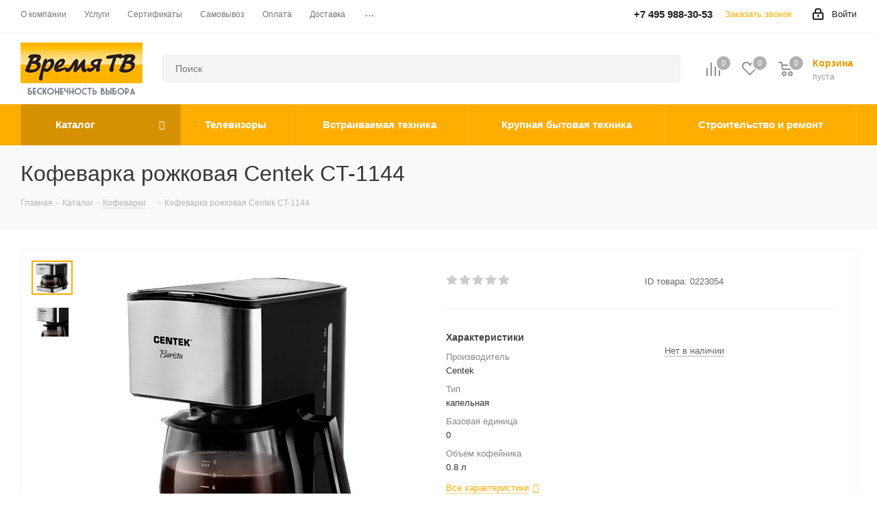

--- FILE ---
content_type: text/html; charset=UTF-8
request_url: https://timetv.ru/catalog/item-kofevarka_rozhkovaya_centek_ct_1144-425882
body_size: 90546
content:
<!DOCTYPE html>
<html xmlns="http://www.w3.org/1999/xhtml" xml:lang="ru" lang="ru" >
<head><link rel="canonical" href="https://timetv.ru/catalog/item-kofevarka_rozhkovaya_centek_ct_1144-425882" />
	<title>Кофеварка рожковая Centek CT-1144 Цена снижена | Купить в Москве — Время-ТВ</title>
	<meta name="viewport" content="initial-scale=1.0, width=device-width" />
	<meta name="HandheldFriendly" content="true" />
	<meta name="yes" content="yes" />
	<meta name="apple-mobile-web-app-status-bar-style" content="black" />
	<meta name="SKYPE_TOOLBAR" content="SKYPE_TOOLBAR_PARSER_COMPATIBLE" />
	<meta http-equiv="Content-Type" content="text/html; charset=UTF-8" />
<meta name="keywords" content="Кофеварка рожковая Centek CT-1144 купить, Кофеварка рожковая Centek CT-1144 цена" />
<meta name="description" content="Кофеварка рожковая Centek CT-1144 по отличной цене от дилера. Полное описание. Кофеварки весь перечень характеристик ★ Заказать и купить с доставкой из магазинов в Москве" />

<script data-skip-moving="true">(function(w, d, n) {var cl = "bx-core";var ht = d.documentElement;var htc = ht ? ht.className : undefined;if (htc === undefined || htc.indexOf(cl) !== -1){return;}var ua = n.userAgent;if (/(iPad;)|(iPhone;)/i.test(ua)){cl += " bx-ios";}else if (/Windows/i.test(ua)){cl += ' bx-win';}else if (/Macintosh/i.test(ua)){cl += " bx-mac";}else if (/Linux/i.test(ua) && !/Android/i.test(ua)){cl += " bx-linux";}else if (/Android/i.test(ua)){cl += " bx-android";}cl += (/(ipad|iphone|android|mobile|touch)/i.test(ua) ? " bx-touch" : " bx-no-touch");cl += w.devicePixelRatio && w.devicePixelRatio >= 2? " bx-retina": " bx-no-retina";if (/AppleWebKit/.test(ua)){cl += " bx-chrome";}else if (/Opera/.test(ua)){cl += " bx-opera";}else if (/Firefox/.test(ua)){cl += " bx-firefox";}ht.className = htc ? htc + " " + cl : cl;})(window, document, navigator);</script>


<link href="/bitrix/cache/css/s1/aspro_next/kernel_main/kernel_main_v1.css?175914879223659"  rel="stylesheet" />
<link href="/bitrix/css/aspro.next/notice.min.css?17265627612906"  rel="stylesheet" />
<link href="/bitrix/js/ui/design-tokens/dist/ui.design-tokens.min.css?174644641023463"  rel="stylesheet" />
<link href="/bitrix/js/ui/fonts/opensans/ui.font.opensans.css?17494047032744"  rel="stylesheet" />
<link href="/bitrix/js/main/popup/dist/main.popup.bundle.min.css?174644736226589"  rel="stylesheet" />
<link href="/bitrix/js/main/loader/dist/loader.bundle.min.css?17265579492029"  rel="stylesheet" />
<link href="/bitrix/js/main/core/css/core_viewer.min.css?174644730358384"  rel="stylesheet" />
<link href="/bitrix/js/ui/entity-selector/dist/entity-selector.bundle.min.css?174644823921622"  rel="stylesheet" />
<link href="/bitrix/js/ui/icon-set/actions/style.min.css?174644823919819"  rel="stylesheet" />
<link href="/bitrix/js/ui/icon-set/main/style.min.css?174644827574659"  rel="stylesheet" />
<link href="/bitrix/cache/css/s1/aspro_next/kernel_sidepanel/kernel_sidepanel_v1.css?175914860512473"  rel="stylesheet" />
<link href="/bitrix/js/socialnetwork/entity-selector/dist/sonet-entity-selector.bundle.min.css?17464469161465"  rel="stylesheet" />
<link href="/bitrix/js/ui/buttons/dist/ui.buttons.bundle.min.css?174644825534015"  rel="stylesheet" />
<link href="/bitrix/js/ui/cnt/ui.cnt.min.css?17464464444409"  rel="stylesheet" />
<link href="/bitrix/js/fileman/html_editor/html-editor.min.css?174644618256257"  rel="stylesheet" />
<link href="/bitrix/cache/css/s1/aspro_next/page_6e6d2a1064629329b60020c3c7c08601/page_6e6d2a1064629329b60020c3c7c08601_v1.css?175527362476164"  rel="stylesheet" />
<link href="/bitrix/cache/css/s1/aspro_next/default_7d1c710e90239425190496d3505d2842/default_7d1c710e90239425190496d3505d2842_v1.css?175527362428734"  rel="stylesheet" />
<link href="/bitrix/panel/main/popup.min.css?174643465020774"  rel="stylesheet" />
<link href="/bitrix/cache/css/s1/aspro_next/template_59eb6cde6e02510e709328e704a14c57/template_59eb6cde6e02510e709328e704a14c57_v1.css?17682079961251970"  data-template-style="true" rel="stylesheet" />




<script type="extension/settings" data-extension="ui.entity-selector">{"extensions":["bizproc.entity-selector","catalog.entity-selector","highloadblock.entity-selector","landing.entity-selector","seo.entity-selector","socialnetwork.entity-selector"]}</script>
<script type="extension/settings" data-extension="bizproc.entity-selector">{"entities":[{"id":"bizproc-template","options":{"dynamicLoad":true,"dynamicSearch":true}},{"id":"bizproc-script-template","options":{"dynamicLoad":true,"dynamicSearch":true}},{"id":"bizproc-automation-template","options":{"dynamicLoad":true,"dynamicSearch":true}}]}</script>
<script type="extension/settings" data-extension="catalog.entity-selector">{"entities":[{"id":"product","options":{"dynamicLoad":true,"dynamicSearch":true,"searchFields":[{"name":"supertitle","type":"string","system":true},{"name":"SEARCH_PROPERTIES","type":"string"},{"name":"PREVIEW_TEXT","type":"string"},{"name":"DETAIL_TEXT","type":"string"},{"name":"PARENT_NAME","type":"string"},{"name":"PARENT_SEARCH_PROPERTIES","type":"string"},{"name":"PARENT_PREVIEW_TEXT","type":"string"},{"name":"PARENT_DETAIL_TEXT","type":"string"}],"itemOptions":{"default":{"avatar":"\/bitrix\/js\/catalog\/entity-selector\/src\/images\/product.svg","captionOptions":{"fitContent":true,"maxWidth":150}}}}},{"id":"product_variation","options":{"dynamicLoad":false,"dynamicSearch":true,"searchFields":[{"name":"supertitle","type":"string","system":true},{"name":"SEARCH_PROPERTIES","type":"string"},{"name":"PREVIEW_TEXT","type":"string"},{"name":"DETAIL_TEXT","type":"string"},{"name":"PARENT_NAME","type":"string"},{"name":"PARENT_SEARCH_PROPERTIES","type":"string"},{"name":"PARENT_PREVIEW_TEXT","type":"string"},{"name":"PARENT_DETAIL_TEXT","type":"string"}],"itemOptions":{"default":{"avatar":"\/bitrix\/js\/catalog\/entity-selector\/src\/images\/product.svg","captionOptions":{"fitContent":true,"maxWidth":150}}}}},{"id":"variation","options":{"dynamicLoad":true,"dynamicSearch":true,"searchFields":[{"name":"supertitle","type":"string","system":true},{"name":"SEARCH_PROPERTIES","type":"string"},{"name":"PREVIEW_TEXT","type":"string"},{"name":"DETAIL_TEXT","type":"string"},{"name":"PARENT_NAME","type":"string"},{"name":"PARENT_SEARCH_PROPERTIES","type":"string"},{"name":"PARENT_PREVIEW_TEXT","type":"string"},{"name":"PARENT_DETAIL_TEXT","type":"string"}],"itemOptions":{"default":{"avatar":"\/bitrix\/js\/catalog\/entity-selector\/src\/images\/product.svg","captionOptions":{"fitContent":true,"maxWidth":150}}}}},{"id":"store","options":{"itemOptions":{"default":{"avatar":"\/bitrix\/js\/catalog\/entity-selector\/src\/images\/store.svg"}}}},{"id":"dynamic","options":{"itemOptions":{"default":{"avatar":"\/bitrix\/js\/catalog\/entity-selector\/src\/images\/dynamic.svg"}}}},{"id":"agent-contractor-product-variation","options":{"dynamicLoad":true,"dynamicSearch":true,"searchFields":[{"name":"supertitle","type":"string","system":true},{"name":"SEARCH_PROPERTIES","type":"string"},{"name":"PREVIEW_TEXT","type":"string"},{"name":"DETAIL_TEXT","type":"string"},{"name":"PARENT_NAME","type":"string"},{"name":"PARENT_SEARCH_PROPERTIES","type":"string"},{"name":"PARENT_PREVIEW_TEXT","type":"string"},{"name":"PARENT_DETAIL_TEXT","type":"string"}],"itemOptions":{"default":{"avatar":"\/bitrix\/js\/catalog\/entity-selector\/src\/images\/product.svg","captionOptions":{"fitContent":true,"maxWidth":150}}}}},{"id":"agent-contractor-section","options":{"dynamicLoad":true,"dynamicSearch":true,"searchFields":[{"name":"supertitle","type":"string","system":true},{"name":"SEARCH_PROPERTIES","type":"string"},{"name":"PREVIEW_TEXT","type":"string"},{"name":"DETAIL_TEXT","type":"string"},{"name":"PARENT_NAME","type":"string"},{"name":"PARENT_SEARCH_PROPERTIES","type":"string"},{"name":"PARENT_PREVIEW_TEXT","type":"string"},{"name":"PARENT_DETAIL_TEXT","type":"string"}],"itemOptions":{"default":{"avatar":"\/bitrix\/js\/catalog\/entity-selector\/src\/images\/product.svg","captionOptions":{"fitContent":true,"maxWidth":150}}},"tagOptions":{"default":{"textColor":"#535c69","bgColor":"#d2f95f"}}}}]}</script>
<script type="extension/settings" data-extension="highloadblock.entity-selector">{"entities":[{"id":"highloadblock-element","options":{"dynamicLoad":true,"dynamicSearch":true}}]}</script>
<script type="extension/settings" data-extension="landing.entity-selector">{"entities":[{"id":"landing","options":{"itemOptions":{"default":{"avatarOptions":{"bgSize":"cover"}},"folder":{"avatar":"\/bitrix\/js\/landing\/entity-selector\/src\/images\/icon-folder.svg"}},"dynamicLoad":true,"dynamicSearch":true}}]}</script>
<script type="extension/settings" data-extension="socialnetwork.entity-selector">{"entities":[{"id":"user","options":{"dynamicLoad":true,"dynamicSearch":true,"searchFields":[{"name":"position","type":"string"},{"name":"email","type":"email"}],"searchCacheLimits":["^[=_0-9a-z+~\u0027!\\$\u0026*^`|\\#%\\\/?{}-]+(\\.[=_0-9a-z+~\u0027!\\$\u0026*^`|\\#%\\\/?{}-]+)*@"],"badgeOptions":[{"title":"В отпуске","bgColor":"#b4f4e6","textColor":"#27a68a","conditions":{"isOnVacation":true}},{"title":"Приглашен","textColor":"#23a2ca","bgColor":"#dcf6fe","conditions":{"invited":true}}],"itemOptions":{"default":{"avatar":"\/bitrix\/js\/socialnetwork\/entity-selector\/src\/images\/default-user.svg","link":"\/company\/personal\/user\/#id#\/","linkTitle":"о сотруднике"},"extranet":{"textColor":"#ca8600","avatar":"\/bitrix\/js\/socialnetwork\/entity-selector\/src\/images\/extranet-user.svg","badges":[{"title":"Экстранет","textColor":"#bb8412","bgColor":"#fff599"}]},"email":{"textColor":"#ca8600","avatar":"\/bitrix\/js\/socialnetwork\/entity-selector\/src\/images\/email-user.svg","badges":[{"title":"Гость","textColor":"#bb8412","bgColor":"#fff599"}]},"inactive":{"badges":[{"title":"Уволен","textColor":"#828b95","bgColor":"#eaebec"}]},"integrator":{"badges":[{"title":"Интегратор","textColor":"#668d13","bgColor":"#e6f4b9"}]},"collaber":{"avatar":"\/bitrix\/js\/socialnetwork\/entity-selector\/src\/images\/collaber-user.svg","textColor":"#19CC45","avatarOptions":{"outline":"1px solid #19CC45","border":"2px solid #fff","outlineOffset":"-1px"}}},"tagOptions":{"default":{"textColor":"#1066bb","bgColor":"#bcedfc","avatar":"\/bitrix\/js\/socialnetwork\/entity-selector\/src\/images\/default-tag-user.svg"},"extranet":{"textColor":"#a9750f","bgColor":"#ffec91","avatar":"\/bitrix\/js\/socialnetwork\/entity-selector\/src\/images\/extranet-user.svg"},"email":{"textColor":"#a26b00","bgColor":"#ffec91","avatar":"\/bitrix\/js\/socialnetwork\/entity-selector\/src\/images\/email-user.svg"},"inactive":{"textColor":"#5f6670","bgColor":"#ecedef"},"collaber":{"textColor":"#1E8D36","bgColor":"#D4FDB0","avatar":"\/bitrix\/js\/socialnetwork\/entity-selector\/src\/images\/collaber-user.svg"}}}},{"id":"fired-user","options":{"dynamicLoad":true,"dynamicSearch":true,"searchFields":[{"name":"position","type":"string"},{"name":"email","type":"email"}],"searchCacheLimits":["^[=_0-9a-z+~\u0027!\\$\u0026*^`|\\#%\\\/?{}-]+(\\.[=_0-9a-z+~\u0027!\\$\u0026*^`|\\#%\\\/?{}-]+)*@"],"badgeOptions":[{"title":"В отпуске","bgColor":"#b4f4e6","textColor":"#27a68a","conditions":{"isOnVacation":true}},{"title":"Приглашен","textColor":"#23a2ca","bgColor":"#dcf6fe","conditions":{"invited":true}}],"itemOptions":{"default":{"avatar":"\/bitrix\/js\/socialnetwork\/entity-selector\/src\/images\/default-user.svg","link":"\/company\/personal\/user\/#id#\/","linkTitle":"о сотруднике"},"extranet":{"textColor":"#ca8600","avatar":"\/bitrix\/js\/socialnetwork\/entity-selector\/src\/images\/extranet-user.svg","badges":[{"title":"Экстранет","textColor":"#bb8412","bgColor":"#fff599"}]},"email":{"textColor":"#ca8600","avatar":"\/bitrix\/js\/socialnetwork\/entity-selector\/src\/images\/email-user.svg","badges":[{"title":"Гость","textColor":"#bb8412","bgColor":"#fff599"}]},"inactive":{"badges":[{"title":"Уволен","textColor":"#828b95","bgColor":"#eaebec"}]},"integrator":{"badges":[{"title":"Интегратор","textColor":"#668d13","bgColor":"#e6f4b9"}]},"collaber":{"avatar":"\/bitrix\/js\/socialnetwork\/entity-selector\/src\/images\/collaber-user.svg","textColor":"#19CC45","avatarOptions":{"outline":"1px solid #19CC45","border":"2px solid #fff","outlineOffset":"-1px"}}},"tagOptions":{"default":{"textColor":"#1066bb","bgColor":"#bcedfc","avatar":"\/bitrix\/js\/socialnetwork\/entity-selector\/src\/images\/default-tag-user.svg"},"extranet":{"textColor":"#a9750f","bgColor":"#ffec91","avatar":"\/bitrix\/js\/socialnetwork\/entity-selector\/src\/images\/extranet-user.svg"},"email":{"textColor":"#a26b00","bgColor":"#ffec91","avatar":"\/bitrix\/js\/socialnetwork\/entity-selector\/src\/images\/email-user.svg"},"inactive":{"textColor":"#5f6670","bgColor":"#ecedef"},"collaber":{"textColor":"#1E8D36","bgColor":"#D4FDB0","avatar":"\/bitrix\/js\/socialnetwork\/entity-selector\/src\/images\/collaber-user.svg"}}}},{"id":"project","options":{"dynamicLoad":true,"dynamicSearch":true,"itemOptions":{"default":{"avatar":"\/bitrix\/js\/socialnetwork\/entity-selector\/src\/images\/project.svg","link":"\/workgroups\/group\/#id#\/card\/","linkTitle":"о группе","supertitle":"Группа"},"extranet":{"avatar":"\/bitrix\/js\/socialnetwork\/entity-selector\/src\/images\/extranet-project.svg","textColor":"#ca8600","badges":[{"title":"Экстранет","textColor":"#bb8412","bgColor":"#fff599"}]},"collab":{"avatar":"\/bitrix\/js\/socialnetwork\/entity-selector\/src\/images\/collab-project.svg","textColor":"#00a94e","supertitle":"Коллаба","link":""}},"tagOptions":{"default":{"textColor":"#207976","bgColor":"#ade7e4"},"extranet":{"textColor":"#a9750f","bgColor":"#ffec91"}}}},{"id":"meta-user","options":{"dynamicLoad":true,"dynamicSearch":false,"itemOptions":{"all-users":{"avatar":"\/bitrix\/js\/socialnetwork\/entity-selector\/src\/images\/meta-user-all.svg"},"other-users":{"avatar":"\/bitrix\/js\/socialnetwork\/entity-selector\/src\/images\/meta-user-other.svg"}},"tagOptions":{"all-users":{"textColor":"#5f6670","bgColor":"#dbf087","avatar":""},"other-users":{"textColor":"#5f6670","bgColor":"#dbf087","avatar":""}}}},{"id":"project-tag","options":{"dynamicLoad":true,"dynamicSearch":true,"itemOptions":{"default":{"avatar":"\/bitrix\/js\/socialnetwork\/entity-selector\/src\/images\/default-tag.svg"}}}}]}</script>
<script type="extension/settings" data-extension="main.date">{"formats":{"FORMAT_DATE":"DD.MM.YYYY","FORMAT_DATETIME":"DD.MM.YYYY HH:MI:SS","SHORT_DATE_FORMAT":"d.m.Y","MEDIUM_DATE_FORMAT":"j M Y","LONG_DATE_FORMAT":"j F Y","DAY_MONTH_FORMAT":"j F","DAY_SHORT_MONTH_FORMAT":"j M","SHORT_DAY_OF_WEEK_MONTH_FORMAT":"D, j F","SHORT_DAY_OF_WEEK_SHORT_MONTH_FORMAT":"D, j M","DAY_OF_WEEK_MONTH_FORMAT":"l, j F","FULL_DATE_FORMAT":"l, j F  Y","SHORT_TIME_FORMAT":"H:i","LONG_TIME_FORMAT":"H:i:s"}}</script>
<script type="extension/settings" data-extension="currency.currency-core">{"region":"ru"}</script>



<link rel="shortcut icon" href="/favicon.png" type="image/png" />
<link rel="apple-touch-icon" sizes="180x180" href="/upload/CNext/d42/d429daa089776226a32f4a134261c9de.jpeg" />
<style>html {--border-radius:8px;--theme-base-color:#ffad00;--theme-base-color-hue:41;--theme-base-color-saturation:100%;--theme-base-color-lightness:50%;--theme-base-opacity-color:#ffad001a;--theme-more-color:#ffad00;--theme-more-color-hue:41;--theme-more-color-saturation:100%;--theme-more-color-lightness:50%;--theme-lightness-hover-diff:6%;}</style>
<meta property="og:description" content="Кофеварка рожковая Centek CT-1144" />
<meta property="og:image" content="https://timetv.ru/upload/iblock/435/435a3750f194a63038753f906600a022.jpeg" />
<link rel="image_src" href="https://timetv.ru/upload/iblock/435/435a3750f194a63038753f906600a022.jpeg"  />
<meta property="og:title" content="Кофеварка рожковая Centek CT-1144 Цена снижена | Купить в Москве — Время-ТВ" />
<meta property="og:type" content="website" />
<meta property="og:url" content="https://timetv.ru/catalog/item-kofevarka_rozhkovaya_centek_ct_1144-425882" />



				</head>

<body class=" site_s1 fill_bg_n" id="main">
<div id="panel"></div>
			
	<!--'start_frame_cache_WIklcT'-->
<!--'end_frame_cache_WIklcT'-->				<!--'start_frame_cache_basketitems-component-block'-->												<div id="ajax_basket"></div>
					<!--'end_frame_cache_basketitems-component-block'-->						
		
					
	<div class="wrapper1  header_bgcolored catalog_page basket_normal basket_fill_DARK side_LEFT catalog_icons_N banner_auto with_fast_view mheader-v1 header-v2 regions_Y fill_N footer-v1 front-vindex1 mfixed_Y mfixed_view_always title-v3 with_phones store_LIST_AMOUNT">
		
		<div class="header_wrap visible-lg visible-md title-v3">
			<header id="header">
				<div class="top-block top-block-v1">
	<div class="maxwidth-theme">
		<div class="row">
			<div class="col-md-6">
					<ul class="menu topest">
					<li  >
				<a href="/company/"><span>О компании</span></a>
			</li>
					<li  >
				<a href="/services/"><span>Услуги</span></a>
			</li>
					<li  >
				<a href="/company/licenses/"><span>Сертификаты</span></a>
			</li>
					<li  >
				<a href="/help/pickup/"><span>Самовывоз</span></a>
			</li>
					<li  >
				<a href="/help/payment/"><span>Оплата</span></a>
			</li>
					<li  >
				<a href="/help/delivery/"><span>Доставка</span></a>
			</li>
					<li  >
				<a href="/contacts/"><span>Контакты</span></a>
			</li>
					<li  >
				<a href="/usloviya-obmena-i-vozvrata/"><span>Условия обмена и возврата</span></a>
			</li>
				<li class="more hidden">
			<span>...</span>
			<ul class="dropdown"></ul>
		</li>
	</ul>
			</div>
			<div class="top-block-item pull-right show-fixed top-ctrl">
				<div class="personal_wrap">
					<div class="personal top login twosmallfont">
								
		<!--'start_frame_cache_header-auth-block1'-->							<!-- noindex --><a rel="nofollow" title="Мой кабинет" class="personal-link dark-color animate-load" data-event="jqm" data-param-type="auth" data-param-backurl="/catalog/item-kofevarka_rozhkovaya_centek_ct_1144-425882" data-name="auth" href="/personal/"><i class="svg inline  svg-inline-cabinet" aria-hidden="true" title="Мой кабинет"><svg xmlns="http://www.w3.org/2000/svg" width="16" height="17" viewBox="0 0 16 17">
  <defs>
    <style>
      .loccls-1 {
        fill: #222;
        fill-rule: evenodd;
      }
    </style>
  </defs>
  <path class="loccls-1" d="M14,17H2a2,2,0,0,1-2-2V8A2,2,0,0,1,2,6H3V4A4,4,0,0,1,7,0H9a4,4,0,0,1,4,4V6h1a2,2,0,0,1,2,2v7A2,2,0,0,1,14,17ZM11,4A2,2,0,0,0,9,2H7A2,2,0,0,0,5,4V6h6V4Zm3,4H2v7H14V8ZM8,9a1,1,0,0,1,1,1v2a1,1,0,0,1-2,0V10A1,1,0,0,1,8,9Z"/>
</svg>
</i><span class="wrap"><span class="name">Войти</span></span></a><!-- /noindex -->									<!--'end_frame_cache_header-auth-block1'-->						</div>
				</div>
			</div>
							<div class="top-block-item pull-right">
					<div class="phone-block">
													<div class="inline-block">
								<!--'start_frame_cache_common-phones-block-0'-->
	<div class="phone">
		<i class="svg svg-phone"></i>
		<a class="phone-block__item-link" rel="nofollow" href="tel:+74959883053">
			+7 495 988-30-53		</a>
					<div class="dropdown scrollbar">
				<div class="wrap">
											<div class="phone-block__item">
							<a class="phone-block__item-inner phone-block__item-link" rel="nofollow" href="tel:+74959883053">
								<span class="phone-block__item-text">
									+7 495 988-30-53									
																	</span>

															</a>
						</div>
									</div>
			</div>
			</div>
<!--'end_frame_cache_common-phones-block-0'-->							</div>
																			<div class="inline-block">
								<span class="callback-block animate-load twosmallfont colored" data-event="jqm" data-param-form_id="CALLBACK" data-name="callback">Заказать звонок</span>
							</div>
											</div>
				</div>
					</div>
	</div>
</div>
<div class="header-v3 header-wrapper">
	<div class="logo_and_menu-row">
		<div class="logo-row">
			<div class="maxwidth-theme">
				<div class="row">
					<div class="logo-block col-md-2 col-sm-3">
						<div class="logo">
							<a href="/"><img data-src="/upload/CNext/c41/61esowhp6go8qd3mfy8b1j9zf9wesx7n.webp" alt="Интернет-магазин ВремяТВ" width="" height="" title="Интернет-магазин ВремяТВ" /></a>						</div>
					</div>
											<div class="inline-block pull-left">
							<div class="top-description">
								<!--'start_frame_cache_header-regionality-block'-->
			<div class="region_wrapper">
			<div class="city_title">Ваш город</div>
			<div class="js_city_chooser colored" data-event="jqm" data-name="city_chooser_small" data-param-url="%2Fcatalog%2Fitem-kofevarka_rozhkovaya_centek_ct_1144-425882" data-param-form_id="city_chooser">
				<span>Москва</span><span class="arrow"><i></i></span>
			</div>
					</div>
	<!--'end_frame_cache_header-regionality-block'-->							</div>
						</div>
										<div class="pull-left search_wrap wide_search">
						<div class="search-block inner-table-block">
											<div class="search-wrapper">
				<div id="title-search_fixed">
					<form action="/catalog/" class="search">
						<div class="search-input-div">
							<input class="search-input" id="title-search-input_fixed" type="text" name="q" value="" placeholder="Поиск" size="20" maxlength="50" autocomplete="off" />
						</div>
						<div class="search-button-div">
							<button class="btn btn-search" type="submit" name="s" value="Найти"><i class="svg svg-search svg-black"></i></button>
							<span class="close-block inline-search-hide"><span class="svg svg-close close-icons"></span></span>
						</div>
					</form>
				</div>
			</div>
							</div>
					</div>
										<div class="pull-right block-link">
													<!--'start_frame_cache_header-basket-with-compare-block1'-->															<span class="wrap_icon inner-table-block baskets big-padding basket_wrapper">
										<!--noindex-->
			<a class="basket-link compare  with_price big " href="/catalog/compare.php" title="Список сравниваемых элементов">
		<span class="js-basket-block"><i class="svg inline  svg-inline-compare big" aria-hidden="true" ><svg xmlns="http://www.w3.org/2000/svg" width="21" height="21" viewBox="0 0 21 21">
  <defs>
    <style>
      .comcls-1 {
        fill: #222;
        fill-rule: evenodd;
      }
    </style>
  </defs>
  <path class="comcls-1" d="M20,4h0a1,1,0,0,1,1,1V21H19V5A1,1,0,0,1,20,4ZM14,7h0a1,1,0,0,1,1,1V21H13V8A1,1,0,0,1,14,7ZM8,1A1,1,0,0,1,9,2V21H7V2A1,1,0,0,1,8,1ZM2,9H2a1,1,0,0,1,1,1V21H1V10A1,1,0,0,1,2,9ZM0,0H1V1H0V0ZM0,0H1V1H0V0Z"/>
</svg>
</i><span class="title dark_link">Сравнение</span><span class="count">0</span></span>
	</a>
	<!--/noindex-->										</span>
																		<!-- noindex -->
											<span class="wrap_icon inner-table-block baskets big-padding basket_wrapper">
											<a rel="nofollow" class="basket-link delay with_price big " href="/my/#delayed" title="Список отложенных товаров пуст">
							<span class="js-basket-block">
								<i class="svg inline  svg-inline-wish big" aria-hidden="true" ><svg xmlns="http://www.w3.org/2000/svg" width="22.969" height="21" viewBox="0 0 22.969 21">
  <defs>
    <style>
      .whcls-1 {
        fill: #222;
        fill-rule: evenodd;
      }
    </style>
  </defs>
  <path class="whcls-1" d="M21.028,10.68L11.721,20H11.339L2.081,10.79A6.19,6.19,0,0,1,6.178,0a6.118,6.118,0,0,1,5.383,3.259A6.081,6.081,0,0,1,23.032,6.147,6.142,6.142,0,0,1,21.028,10.68ZM19.861,9.172h0l-8.176,8.163H11.369L3.278,9.29l0.01-.009A4.276,4.276,0,0,1,6.277,1.986,4.2,4.2,0,0,1,9.632,3.676l0.012-.01,0.064,0.1c0.077,0.107.142,0.22,0.208,0.334l1.692,2.716,1.479-2.462a4.23,4.23,0,0,1,.39-0.65l0.036-.06L13.52,3.653a4.173,4.173,0,0,1,3.326-1.672A4.243,4.243,0,0,1,19.861,9.172ZM22,20h1v1H22V20Zm0,0h1v1H22V20Z" transform="translate(-0.031)"/>
</svg>
</i>								<span class="title dark_link">Отложенные</span>
								<span class="count">0</span>
							</span>
						</a>
											</span>
																<span class="wrap_icon inner-table-block baskets big-padding basket_wrapper top_basket">
											<a rel="nofollow" class="basket-link basket has_prices with_price big " href="/my/" title="Корзина пуста">
							<span class="js-basket-block">
								<i class="svg inline  svg-inline-basket big" aria-hidden="true" ><svg xmlns="http://www.w3.org/2000/svg" width="22" height="21" viewBox="0 0 22 21">
  <defs>
    <style>
      .ba_bb_cls-1 {
        fill: #222;
        fill-rule: evenodd;
      }
    </style>
  </defs>
  <path data-name="Ellipse 2 copy 6" class="ba_bb_cls-1" d="M1507,122l-0.99,1.009L1492,123l-1-1-1-9h-3a0.88,0.88,0,0,1-1-1,1.059,1.059,0,0,1,1.22-1h2.45c0.31,0,.63.006,0.63,0.006a1.272,1.272,0,0,1,1.4.917l0.41,3.077H1507l1,1v1ZM1492.24,117l0.43,3.995h12.69l0.82-4Zm2.27,7.989a3.5,3.5,0,1,1-3.5,3.5A3.495,3.495,0,0,1,1494.51,124.993Zm8.99,0a3.5,3.5,0,1,1-3.49,3.5A3.5,3.5,0,0,1,1503.5,124.993Zm-9,2.006a1.5,1.5,0,1,1-1.5,1.5A1.5,1.5,0,0,1,1494.5,127Zm9,0a1.5,1.5,0,1,1-1.5,1.5A1.5,1.5,0,0,1,1503.5,127Z" transform="translate(-1486 -111)"/>
</svg>
</i>																	<span class="wrap">
																<span class="title dark_link">Корзина<span class="count">0</span></span>
																	<span class="prices">пуста</span>
									</span>
																<span class="count">0</span>
							</span>
						</a>
						<span class="basket_hover_block loading_block loading_block_content"></span>
											</span>
										<!-- /noindex -->
							<!--'end_frame_cache_header-basket-with-compare-block1'-->								</div>
				</div>
			</div>
		</div>	</div>
	<div class="menu-row middle-block bgcolored">
		<div class="maxwidth-theme">
			<div class="row">
				<div class="col-md-12">
					<div class="menu-only">
						<nav class="mega-menu sliced">
										<div class="table-menu ">
		<table>
			<tr>
									
										<td class="menu-item unvisible dropdown catalog wide_menu  active">
						<div class="wrap">
							<a class="dropdown-toggle" href="/catalog/">
								<div>
																		Каталог									<div class="line-wrapper"><span class="line"></span></div>
								</div>
							</a>
															<span class="tail"></span>
								<div class="dropdown-menu long-menu-items">
																			<div class="menu-navigation">
											<div class="menu-navigation__sections-wrapper">
												<div class="customScrollbar scrollbar">
													<div class="menu-navigation__sections">
																													<div class="menu-navigation__sections-item">
																
																<a
																	href="/catalog/tv/"
																	class="menu-navigation__sections-item-link font_xs menu-navigation__sections-item-link--fa dark_link  menu-navigation__sections-item-dropdown"
																>
																																																																					<span class="menu-navigation__sections-item-link-inner">
																																				<span class="name">Телевизоры</span>
																	</span>
																</a>
															</div>
																													<div class="menu-navigation__sections-item">
																
																<a
																	href="/catalog/paket-predlozheniy-mebel-i-interer/"
																	class="menu-navigation__sections-item-link font_xs menu-navigation__sections-item-link--fa dark_link  menu-navigation__sections-item-dropdown"
																>
																																																																					<span class="menu-navigation__sections-item-link-inner">
																																				<span class="name">Мебель и освещение</span>
																	</span>
																</a>
															</div>
																													<div class="menu-navigation__sections-item">
																
																<a
																	href="/catalog/krupnaya-bytovaya-tekhnika/"
																	class="menu-navigation__sections-item-link font_xs menu-navigation__sections-item-link--fa dark_link  menu-navigation__sections-item-dropdown"
																>
																																																																					<span class="menu-navigation__sections-item-link-inner">
																																				<span class="name">Крупная бытовая техника</span>
																	</span>
																</a>
															</div>
																													<div class="menu-navigation__sections-item">
																
																<a
																	href="/catalog/vstraivaemaya-bytovaya-tekhnika/"
																	class="menu-navigation__sections-item-link font_xs menu-navigation__sections-item-link--fa dark_link  menu-navigation__sections-item-dropdown"
																>
																																																																					<span class="menu-navigation__sections-item-link-inner">
																																				<span class="name">Встраиваемая бытовая техника</span>
																	</span>
																</a>
															</div>
																													<div class="menu-navigation__sections-item">
																
																<a
																	href="/catalog/stroitelnoe-oborudovanie/"
																	class="menu-navigation__sections-item-link font_xs menu-navigation__sections-item-link--fa dark_link  menu-navigation__sections-item-dropdown"
																>
																																																																					<span class="menu-navigation__sections-item-link-inner">
																																				<span class="name">Строительство и ремонт</span>
																	</span>
																</a>
															</div>
																													<div class="menu-navigation__sections-item">
																
																<a
																	href="/catalog/tovary-dlya-sporta-otdykha-i-khobbi/"
																	class="menu-navigation__sections-item-link font_xs menu-navigation__sections-item-link--fa dark_link  menu-navigation__sections-item-dropdown"
																>
																																																																					<span class="menu-navigation__sections-item-link-inner">
																																				<span class="name">Товары для спорта, отдыха и хобби</span>
																	</span>
																</a>
															</div>
																													<div class="menu-navigation__sections-item">
																
																<a
																	href="/catalog/tovary-dlya-krasoty-i-zdorovya/"
																	class="menu-navigation__sections-item-link font_xs menu-navigation__sections-item-link--fa dark_link  menu-navigation__sections-item-dropdown"
																>
																																																																					<span class="menu-navigation__sections-item-link-inner">
																																				<span class="name">Товары для красоты и здоровья</span>
																	</span>
																</a>
															</div>
																													<div class="menu-navigation__sections-item">
																
																<a
																	href="/catalog/tekhnika-dlya-kukhni/"
																	class="menu-navigation__sections-item-link font_xs menu-navigation__sections-item-link--fa dark_link  menu-navigation__sections-item-dropdown"
																>
																																																																					<span class="menu-navigation__sections-item-link-inner">
																																				<span class="name">Техника для кухни</span>
																	</span>
																</a>
															</div>
																													<div class="menu-navigation__sections-item">
																
																<a
																	href="/catalog/paket-predlozheniy-sadovaya-tekhnika/"
																	class="menu-navigation__sections-item-link font_xs menu-navigation__sections-item-link--fa dark_link  menu-navigation__sections-item-dropdown"
																>
																																																																					<span class="menu-navigation__sections-item-link-inner">
																																				<span class="name">Сад и дача</span>
																	</span>
																</a>
															</div>
																													<div class="menu-navigation__sections-item">
																
																<a
																	href="/catalog/tekhnika-dlya-doma/"
																	class="menu-navigation__sections-item-link font_xs menu-navigation__sections-item-link--fa dark_link  menu-navigation__sections-item-dropdown"
																>
																																																																					<span class="menu-navigation__sections-item-link-inner">
																																				<span class="name">Техника для дома</span>
																	</span>
																</a>
															</div>
																													<div class="menu-navigation__sections-item">
																
																<a
																	href="/catalog/klimaticheskoe-oborudovanie/"
																	class="menu-navigation__sections-item-link font_xs menu-navigation__sections-item-link--fa dark_link  menu-navigation__sections-item-dropdown"
																>
																																																																					<span class="menu-navigation__sections-item-link-inner">
																																				<span class="name">Климатическая техника</span>
																	</span>
																</a>
															</div>
																													<div class="menu-navigation__sections-item">
																
																<a
																	href="/catalog/santekhnika/"
																	class="menu-navigation__sections-item-link font_xs menu-navigation__sections-item-link--fa dark_link  menu-navigation__sections-item-dropdown"
																>
																																																																					<span class="menu-navigation__sections-item-link-inner">
																																				<span class="name">Сантехника</span>
																	</span>
																</a>
															</div>
																													<div class="menu-navigation__sections-item">
																
																<a
																	href="/catalog/aksessuary-dlya-tv/"
																	class="menu-navigation__sections-item-link font_xs menu-navigation__sections-item-link--fa dark_link  menu-navigation__sections-item-dropdown"
																>
																																																																					<span class="menu-navigation__sections-item-link-inner">
																																				<span class="name">Аксессуары для телевизоров</span>
																	</span>
																</a>
															</div>
																													<div class="menu-navigation__sections-item">
																
																<a
																	href="/catalog/tovary-s-defektom/"
																	class="menu-navigation__sections-item-link font_xs menu-navigation__sections-item-link--fa dark_link  menu-navigation__sections-item-dropdown"
																>
																																																																					<span class="menu-navigation__sections-item-link-inner">
																																				<span class="name">Уцененные товары</span>
																	</span>
																</a>
															</div>
																													<div class="menu-navigation__sections-item">
																
																<a
																	href="/catalog/audiotekhnica/"
																	class="menu-navigation__sections-item-link font_xs menu-navigation__sections-item-link--fa dark_link  menu-navigation__sections-item-dropdown"
																>
																																																																					<span class="menu-navigation__sections-item-link-inner">
																																				<span class="name">Аудиотехника</span>
																	</span>
																</a>
															</div>
																													<div class="menu-navigation__sections-item">
																
																<a
																	href="/catalog/paket-predlozheniy-bytovaya-khimiya-i-gigiena/"
																	class="menu-navigation__sections-item-link font_xs menu-navigation__sections-item-link--fa dark_link  menu-navigation__sections-item-dropdown"
																>
																																																																					<span class="menu-navigation__sections-item-link-inner">
																																				<span class="name">Бытовая химия и гигиена</span>
																	</span>
																</a>
															</div>
																											</div>
												</div>
											</div>
											<div class="menu-navigation__content">
									
										<div class="customScrollbar scrollbar">
											<ul class="menu-wrapper " >
																																																			<li class="dropdown-submenu    parent-items">
																													<div class="subitems-wrapper">
																<ul class="menu-wrapper" >
																																																					<li class="   ">
																									<a href="/catalog/tv/lg_zhk/" title="LG"><span class="name">LG</span></a>
																							</li>
																																																					<li class="   ">
																									<a href="/catalog/tv/samsung_zhk/" title="Samsung"><span class="name">Samsung</span></a>
																							</li>
																																																					<li class="   ">
																									<a href="/catalog/tv/sony/" title="Sony"><span class="name">Sony</span></a>
																							</li>
																																																					<li class="   ">
																									<a href="/catalog/tv/asano/" title="Asano"><span class="name">Asano</span></a>
																							</li>
																																																					<li class="   ">
																									<a href="/catalog/tv/centek/" title="Centek"><span class="name">Centek</span></a>
																							</li>
																																																					<li class="   ">
																									<a href="/catalog/tv/bq_/" title="BQ "><span class="name">BQ </span></a>
																							</li>
																																																					<li class="   ">
																									<a href="/catalog/tv/econ/" title="Econ"><span class="name">Econ</span></a>
																							</li>
																																																					<li class="   ">
																									<a href="/catalog/tv/goldstar/" title="Goldstar"><span class="name">Goldstar</span></a>
																							</li>
																																																					<li class="   ">
																									<a href="/catalog/tv/haier/" title="Haier"><span class="name">Haier</span></a>
																							</li>
																																																					<li class="   ">
																									<a href="/catalog/tv/harper/" title="Harper"><span class="name">Harper</span></a>
																							</li>
																																																					<li class="   ">
																									<a href="/catalog/tv/hisense/" title="Hisense"><span class="name">Hisense</span></a>
																							</li>
																																																					<li class="   ">
																									<a href="/catalog/tv/hyundai/" title="Hyundai"><span class="name">Hyundai</span></a>
																							</li>
																																																					<li class="   ">
																									<a href="/catalog/tv/olto/" title="Olto"><span class="name">Olto</span></a>
																							</li>
																																																					<li class="   ">
																									<a href="/catalog/tv/polar/" title="Polar"><span class="name">Polar</span></a>
																							</li>
																																																					<li class="   ">
																									<a href="/catalog/tv/polarline/" title="Polarline"><span class="name">Polarline</span></a>
																							</li>
																																																					<li class="   ">
																									<a href="/catalog/tv/starwind/" title="Starwind"><span class="name">Starwind</span></a>
																							</li>
																																																					<li class="   ">
																									<a href="/catalog/tv/supra/" title="Supra"><span class="name">Supra</span></a>
																							</li>
																																																					<li class="   ">
																									<a href="/catalog/tv/tcl/" title="Tcl"><span class="name">Tcl</span></a>
																							</li>
																																																					<li class="   ">
																									<a href="/catalog/tv/skyworth/" title="Skyworth"><span class="name">Skyworth</span></a>
																							</li>
																																																					<li class="   ">
																									<a href="/catalog/tv/skyline/" title="SkyLine"><span class="name">SkyLine</span></a>
																							</li>
																																																					<li class="   ">
																									<a href="/catalog/tv/vekta/" title="Vekta"><span class="name">Vekta</span></a>
																							</li>
																																																					<li class="   ">
																									<a href="/catalog/tv/xiaomi/" title="Xiaomi"><span class="name">Xiaomi</span></a>
																							</li>
																																	</ul>
															</div>
																																									</li>
																																																			<li class="dropdown-submenu    parent-items">
																													<div class="subitems-wrapper">
																<ul class="menu-wrapper" >
																																																					<li class="   ">
																									<a href="/catalog/paket-predlozheniy-mebel-i-interer/s_dvumya_plafonami/" title="С двумя плафонами"><span class="name">С двумя плафонами</span></a>
																							</li>
																																																					<li class="   ">
																									<a href="/catalog/paket-predlozheniy-mebel-i-interer/s_odnim_plafonom/" title="С одним плафоном"><span class="name">С одним плафоном</span></a>
																							</li>
																																																					<li class="   ">
																									<a href="/catalog/paket-predlozheniy-mebel-i-interer/s_tremya_plafonami_i_bolee/" title="С тремя плафонами и более"><span class="name">С тремя плафонами и более</span></a>
																							</li>
																																																					<li class="   ">
																									<a href="/catalog/paket-predlozheniy-mebel-i-interer/podvesnye_lyustry/" title="Подвесные люстры"><span class="name">Подвесные люстры</span></a>
																							</li>
																																																					<li class="   ">
																									<a href="/catalog/paket-predlozheniy-mebel-i-interer/potolochnye_lyustry/" title="Потолочные люстры"><span class="name">Потолочные люстры</span></a>
																							</li>
																																																					<li class="   ">
																									<a href="/catalog/paket-predlozheniy-mebel-i-interer/lyustry_na_shtange/" title="Люстры на штанге"><span class="name">Люстры на штанге</span></a>
																							</li>
																																																					<li class="   ">
																									<a href="/catalog/paket-predlozheniy-mebel-i-interer/vstraivaemye_svetilniki/" title="Встраиваемые светильники"><span class="name">Встраиваемые светильники</span></a>
																							</li>
																																																					<li class="   ">
																									<a href="/catalog/paket-predlozheniy-mebel-i-interer/s_dvumya_plafonami_1/" title="С двумя плафонами"><span class="name">С двумя плафонами</span></a>
																							</li>
																																																					<li class="   ">
																									<a href="/catalog/paket-predlozheniy-mebel-i-interer/s_odnim_plafonom_1/" title="С одним плафоном"><span class="name">С одним плафоном</span></a>
																							</li>
																																																					<li class="   ">
																									<a href="/catalog/paket-predlozheniy-mebel-i-interer/s_tremya_plafonami/" title="С тремя плафонами"><span class="name">С тремя плафонами</span></a>
																							</li>
																																																					<li class="   ">
																									<a href="/catalog/paket-predlozheniy-mebel-i-interer/komplektuyushchie_1/" title="Комплектующие"><span class="name">Комплектующие</span></a>
																							</li>
																																	</ul>
															</div>
																																									</li>
																																																			<li class="dropdown-submenu show_as_block   parent-items">
																													<div class="subitems-wrapper">
																<ul class="menu-wrapper" >
																																																					<li class="   ">
																									<a href="/catalog/krupnaya-bytovaya-tekhnika/dvukhkamernye/" title="Двухкамерные"><span class="name">Двухкамерные</span></a>
																							</li>
																																																					<li class="   ">
																									<a href="/catalog/krupnaya-bytovaya-tekhnika/side_by_side/" title="Side-By-Side"><span class="name">Side-By-Side</span></a>
																							</li>
																																																					<li class="   ">
																									<a href="/catalog/krupnaya-bytovaya-tekhnika/odnokamernye/" title="Однокамерные"><span class="name">Однокамерные</span></a>
																							</li>
																																																					<li class="   ">
																									<a href="/catalog/krupnaya-bytovaya-tekhnika/trekhkamernye/" title="Трехкамерные"><span class="name">Трехкамерные</span></a>
																							</li>
																																																					<li class="   ">
																									<a href="/catalog/krupnaya-bytovaya-tekhnika/laboratornye_i_farmatsevticheskie_kholodilniki/" title="Лабораторные и фармацевтические холодильники"><span class="name">Лабораторные и фармацевтические холодильники</span></a>
																							</li>
																																																					<li class="   ">
																									<a href="/catalog/krupnaya-bytovaya-tekhnika/morozilnik_lar/" title="Морозильник ларь"><span class="name">Морозильник ларь</span></a>
																							</li>
																																																					<li class="   ">
																									<a href="/catalog/krupnaya-bytovaya-tekhnika/morozilnik_shkaf/" title="Морозильник шкаф"><span class="name">Морозильник шкаф</span></a>
																							</li>
																																																					<li class="dropdown-submenu   ">
																									<a href="/catalog/krupnaya-bytovaya-tekhnika/stiralnye_mashiny/" title="Стиральные машины"><span class="name">Стиральные машины</span><span class="arrow"><i></i></span></a>
															<ul class="dropdown-menu toggle_menu">
																	<li class="menu-item   ">
							<a href="/catalog/krupnaya-bytovaya-tekhnika/gazovye_plity/" title="Газовые плиты"><span class="name">Газовые плиты</span></a>
													</li>
																	<li class="menu-item   ">
							<a href="/catalog/krupnaya-bytovaya-tekhnika/kombinirovannye_plity/" title="Комбинированные плиты"><span class="name">Комбинированные плиты</span></a>
													</li>
																	<li class="menu-item   ">
							<a href="/catalog/krupnaya-bytovaya-tekhnika/nastolnye_plitki/" title="Настольные плитки"><span class="name">Настольные плитки</span></a>
													</li>
																	<li class="menu-item   ">
							<a href="/catalog/krupnaya-bytovaya-tekhnika/elektroplity/" title="Электроплиты"><span class="name">Электроплиты</span></a>
													</li>
														</ul>
																							</li>
																																																					<li class="   ">
																									<a href="/catalog/krupnaya-bytovaya-tekhnika/posudomoechnye_mashiny/" title="Посудомоечные машины"><span class="name">Посудомоечные машины</span></a>
																							</li>
																																																					<li class="   ">
																									<a href="/catalog/krupnaya-bytovaya-tekhnika/vytyazhki/" title="Вытяжки"><span class="name">Вытяжки</span></a>
																							</li>
																																																					<li class="   ">
																									<a href="/catalog/krupnaya-bytovaya-tekhnika/sushilnye_mashiny/" title="Сушильные машины"><span class="name">Сушильные машины</span></a>
																							</li>
																																																					<li class="   ">
																									<a href="/catalog/krupnaya-bytovaya-tekhnika/zapchasti_i_aksessuary_dlya_varochnykh_paneley_i_plit/" title="Запчасти и аксессуары для варочных панелей и плит"><span class="name">Запчасти и аксессуары для варочных панелей и плит</span></a>
																							</li>
																																																					<li class="   ">
																									<a href="/catalog/krupnaya-bytovaya-tekhnika/zapchasti_i_aksessuary_dlya_vytyazhek/" title="Запчасти и аксессуары для вытяжек"><span class="name">Запчасти и аксессуары для вытяжек</span></a>
																							</li>
																																																					<li class="   ">
																									<a href="/catalog/krupnaya-bytovaya-tekhnika/zapchasti_i_aksessuary_dlya_dukhovykh_shkafov/" title="Запчасти и аксессуары для духовых шкафов"><span class="name">Запчасти и аксессуары для духовых шкафов</span></a>
																							</li>
																																																					<li class="   ">
																									<a href="/catalog/krupnaya-bytovaya-tekhnika/zapchasti_i_aksessuary_dlya_stiralnykh_mashin/" title="Запчасти и аксессуары для стиральных машин"><span class="name">Запчасти и аксессуары для стиральных машин</span></a>
																							</li>
																																																					<li class="   ">
																									<a href="/catalog/krupnaya-bytovaya-tekhnika/zapchasti_i_aksessuary_dlya_kholodilnikov/" title="Запчасти и аксессуары для холодильников"><span class="name">Запчасти и аксессуары для холодильников</span></a>
																							</li>
																																	</ul>
															</div>
																																									</li>
																																																			<li class="dropdown-submenu    parent-items">
																													<div class="subitems-wrapper">
																<ul class="menu-wrapper" >
																																																					<li class="   ">
																									<a href="/catalog/vstraivaemaya-bytovaya-tekhnika/gazovye_varochnye_paneli/" title="Газовые варочные панели"><span class="name">Газовые варочные панели</span></a>
																							</li>
																																																					<li class="   ">
																									<a href="/catalog/vstraivaemaya-bytovaya-tekhnika/induktsionnye_varochnye_paneli/" title="Индукционные варочные панели"><span class="name">Индукционные варочные панели</span></a>
																							</li>
																																																					<li class="   ">
																									<a href="/catalog/vstraivaemaya-bytovaya-tekhnika/kombinirovannye_varochnye_paneli/" title="Комбинированные варочные панели"><span class="name">Комбинированные варочные панели</span></a>
																							</li>
																																																					<li class="   ">
																									<a href="/catalog/vstraivaemaya-bytovaya-tekhnika/elektricheskie_varochnye_paneli/" title="Электрические варочные панели"><span class="name">Электрические варочные панели</span></a>
																							</li>
																																																					<li class="   ">
																									<a href="/catalog/vstraivaemaya-bytovaya-tekhnika/gazovye_dukhovye_shkafy/" title="Газовые духовые шкафы"><span class="name">Газовые духовые шкафы</span></a>
																							</li>
																																																					<li class="   ">
																									<a href="/catalog/vstraivaemaya-bytovaya-tekhnika/elektricheskie_dukhovye_shkafy/" title="Электрические духовые шкафы"><span class="name">Электрические духовые шкафы</span></a>
																							</li>
																																																					<li class="   ">
																									<a href="/catalog/vstraivaemaya-bytovaya-tekhnika/vstraivaemye_posudomoechnye_mashiny/" title="Встраиваемые посудомоечные машины"><span class="name">Встраиваемые посудомоечные машины</span></a>
																							</li>
																																																					<li class="   ">
																									<a href="/catalog/vstraivaemaya-bytovaya-tekhnika/vstraivaemye_vytyazhki/" title="Встраиваемые вытяжки"><span class="name">Встраиваемые вытяжки</span></a>
																							</li>
																																																					<li class="   ">
																									<a href="/catalog/vstraivaemaya-bytovaya-tekhnika/vstraivaemye_mikrovolnovye_pechi/" title="Встраиваемые микроволновые печи"><span class="name">Встраиваемые микроволновые печи</span></a>
																							</li>
																																																					<li class="   ">
																									<a href="/catalog/vstraivaemaya-bytovaya-tekhnika/vstraivaemye_kholodilniki/" title="Встраиваемые холодильники"><span class="name">Встраиваемые холодильники</span></a>
																							</li>
																																																					<li class="   ">
																									<a href="/catalog/vstraivaemaya-bytovaya-tekhnika/vstraivaemye_stiralnye_mashiny/" title="Встраиваемые стиральные машины"><span class="name">Встраиваемые стиральные машины</span></a>
																							</li>
																																																					<li class="   ">
																									<a href="/catalog/vstraivaemaya-bytovaya-tekhnika/vstraivaemye_kofemashiny/" title="Встраиваемые кофемашины"><span class="name">Встраиваемые кофемашины</span></a>
																							</li>
																																																					<li class="   ">
																									<a href="/catalog/vstraivaemaya-bytovaya-tekhnika/vstraivaemye_vinnye_shkafy/" title="Встраиваемые винные шкафы"><span class="name">Встраиваемые винные шкафы</span></a>
																							</li>
																																																					<li class="   ">
																									<a href="/catalog/vstraivaemaya-bytovaya-tekhnika/vstraivaemye_morozilnye_kamery/" title="Встраиваемые морозильные камеры"><span class="name">Встраиваемые морозильные камеры</span></a>
																							</li>
																																	</ul>
															</div>
																																									</li>
																																																			<li class="dropdown-submenu show_as_block   parent-items">
																													<div class="subitems-wrapper">
																<ul class="menu-wrapper" >
																																																					<li class="   ">
																									<a href="/catalog/stroitelnoe-oborudovanie/akkumulyatornye_15/" title="Аккумуляторные"><span class="name">Аккумуляторные</span></a>
																							</li>
																																																					<li class="   ">
																									<a href="/catalog/stroitelnoe-oborudovanie/setevye_24/" title="Сетевые"><span class="name">Сетевые</span></a>
																							</li>
																																																					<li class="dropdown-submenu   ">
																									<a href="/catalog/stroitelnoe-oborudovanie/pily_otreznye_montazhnye/" title="Пилы отрезные (монтажные)"><span class="name">Пилы отрезные (монтажные)</span><span class="arrow"><i></i></span></a>
															<ul class="dropdown-menu toggle_menu">
																	<li class="menu-item   ">
							<a href="/catalog/stroitelnoe-oborudovanie/akkumulyatornye_6/" title="Аккумуляторные"><span class="name">Аккумуляторные</span></a>
													</li>
																	<li class="menu-item   ">
							<a href="/catalog/stroitelnoe-oborudovanie/setevye_9/" title="Сетевые"><span class="name">Сетевые</span></a>
													</li>
																	<li class="menu-item   ">
							<a href="/catalog/stroitelnoe-oborudovanie/akkumulyatornye_7/" title="Аккумуляторные"><span class="name">Аккумуляторные</span></a>
													</li>
																	<li class="menu-item   ">
							<a href="/catalog/stroitelnoe-oborudovanie/pily_alligator/" title="Пилы-аллигатор"><span class="name">Пилы-аллигатор</span></a>
													</li>
																	<li class="menu-item   ">
							<a href="/catalog/stroitelnoe-oborudovanie/setevye_10/" title="Сетевые"><span class="name">Сетевые</span></a>
													</li>
																	<li class="menu-item collapsed  ">
							<a href="/catalog/stroitelnoe-oborudovanie/setevye_11/" title="Сетевые"><span class="name">Сетевые</span></a>
													</li>
																	<li class="menu-item collapsed  ">
							<a href="/catalog/stroitelnoe-oborudovanie/akkumulyatornye_11/" title="Аккумуляторные"><span class="name">Аккумуляторные</span></a>
													</li>
																	<li class="menu-item collapsed  ">
							<a href="/catalog/stroitelnoe-oborudovanie/setevye_16/" title="Сетевые"><span class="name">Сетевые</span></a>
													</li>
																	<li class="menu-item collapsed  ">
							<a href="/catalog/stroitelnoe-oborudovanie/setevye_19/" title="Сетевые"><span class="name">Сетевые</span></a>
													</li>
																	<li class="menu-item collapsed  ">
							<a href="/catalog/stroitelnoe-oborudovanie/setevye_20/" title="Сетевые"><span class="name">Сетевые</span></a>
													</li>
																	<li class="menu-item collapsed  ">
							<a href="/catalog/stroitelnoe-oborudovanie/setevye_22/" title="Сетевые"><span class="name">Сетевые</span></a>
													</li>
																	<li class="menu-item collapsed  ">
							<a href="/catalog/stroitelnoe-oborudovanie/setevye_23/" title="Сетевые"><span class="name">Сетевые</span></a>
													</li>
																	<li class="menu-item collapsed  ">
							<a href="/catalog/stroitelnoe-oborudovanie/akkumulyatornye_4/" title="Аккумуляторные"><span class="name">Аккумуляторные</span></a>
													</li>
																	<li class="menu-item collapsed  ">
							<a href="/catalog/stroitelnoe-oborudovanie/setevye_7/" title="Сетевые"><span class="name">Сетевые</span></a>
													</li>
																	<li class="menu-item collapsed  ">
							<a href="/catalog/stroitelnoe-oborudovanie/setevye_15/" title="Сетевые"><span class="name">Сетевые</span></a>
													</li>
																	<li class="menu-item collapsed  ">
							<a href="/catalog/stroitelnoe-oborudovanie/setevye_6/" title="Сетевые"><span class="name">Сетевые</span></a>
													</li>
																	<li class="menu-item collapsed dropdown-submenu ">
							<a href="/catalog/stroitelnoe-oborudovanie/shtroborezy_borozdodely/" title="Штроборезы (бороздоделы)"><span class="name">Штроборезы (бороздоделы)</span></a>
															<ul class="dropdown-menu">
																			<li class="menu-item ">
											<a href="/catalog/stroitelnoe-oborudovanie/setevye_25/" title="Сетевые"><span class="name">Сетевые</span></a>
										</li>
																			<li class="menu-item ">
											<a href="/catalog/stroitelnoe-oborudovanie/akkumulyatory/" title="Аккумуляторы"><span class="name">Аккумуляторы</span></a>
										</li>
																			<li class="menu-item ">
											<a href="/catalog/stroitelnoe-oborudovanie/zaryadnye_ustroystva/" title="Зарядные устройства"><span class="name">Зарядные устройства</span></a>
										</li>
																			<li class="menu-item ">
											<a href="/catalog/stroitelnoe-oborudovanie/akkumulyatornye/" title="Аккумуляторные"><span class="name">Аккумуляторные</span></a>
										</li>
																			<li class="menu-item ">
											<a href="/catalog/stroitelnoe-oborudovanie/akkumulyatornye_1/" title="Аккумуляторные"><span class="name">Аккумуляторные</span></a>
										</li>
																			<li class="menu-item ">
											<a href="/catalog/stroitelnoe-oborudovanie/setevye_2/" title="Сетевые"><span class="name">Сетевые</span></a>
										</li>
																			<li class="menu-item ">
											<a href="/catalog/stroitelnoe-oborudovanie/akkumulyatornye_19/" title="Аккумуляторные"><span class="name">Аккумуляторные</span></a>
										</li>
																			<li class="menu-item ">
											<a href="/catalog/stroitelnoe-oborudovanie/akkumulyatornye_2/" title="Аккумуляторные"><span class="name">Аккумуляторные</span></a>
										</li>
																			<li class="menu-item ">
											<a href="/catalog/stroitelnoe-oborudovanie/akkumulyatornye_3/" title="Аккумуляторные"><span class="name">Аккумуляторные</span></a>
										</li>
																			<li class="menu-item ">
											<a href="/catalog/stroitelnoe-oborudovanie/setevye_4/" title="Сетевые"><span class="name">Сетевые</span></a>
										</li>
																			<li class="menu-item ">
											<a href="/catalog/stroitelnoe-oborudovanie/setevye_14/" title="Сетевые"><span class="name">Сетевые</span></a>
										</li>
																			<li class="menu-item ">
											<a href="/catalog/stroitelnoe-oborudovanie/kombinirovannye_stanki_po_derevu/" title="Комбинированные станки по дереву"><span class="name">Комбинированные станки по дереву</span></a>
										</li>
																			<li class="menu-item ">
											<a href="/catalog/stroitelnoe-oborudovanie/tsirkulyarnye_stanki/" title="Циркулярные станки"><span class="name">Циркулярные станки</span></a>
										</li>
																			<li class="menu-item ">
											<a href="/catalog/stroitelnoe-oborudovanie/drovokoly/" title="Дровоколы"><span class="name">Дровоколы</span></a>
										</li>
																			<li class="menu-item ">
											<a href="/catalog/stroitelnoe-oborudovanie/zatochnye_stanki_tochilo/" title="Заточные станки (точило)"><span class="name">Заточные станки (точило)</span></a>
										</li>
																			<li class="menu-item ">
											<a href="/catalog/stroitelnoe-oborudovanie/lentochnopilnye_stanki_po_metallu/" title="Ленточнопильные станки по металлу"><span class="name">Ленточнопильные станки по металлу</span></a>
										</li>
																			<li class="menu-item ">
											<a href="/catalog/stroitelnoe-oborudovanie/sverlilnye_stanki_po_metallu/" title="Сверлильные станки по металлу"><span class="name">Сверлильные станки по металлу</span></a>
										</li>
																	</ul>
								
													</li>
																	<li class="menu-item collapsed dropdown-submenu ">
							<a href="/catalog/stroitelnoe-oborudovanie/benzorezy_rezchiki_betona/" title="Бензорезы (Резчики бетона)"><span class="name">Бензорезы (Резчики бетона)</span></a>
															<ul class="dropdown-menu">
																			<li class="menu-item ">
											<a href="/catalog/stroitelnoe-oborudovanie/vibroplity/" title="Виброплиты"><span class="name">Виброплиты</span></a>
										</li>
																			<li class="menu-item ">
											<a href="/catalog/stroitelnoe-oborudovanie/vibratory/" title="Вибраторы"><span class="name">Вибраторы</span></a>
										</li>
																			<li class="menu-item ">
											<a href="/catalog/stroitelnoe-oborudovanie/vibrotrambovki/" title="Вибротрамбовки"><span class="name">Вибротрамбовки</span></a>
										</li>
																	</ul>
								
													</li>
																	<li class="menu-item collapsed dropdown-submenu ">
							<a href="/catalog/stroitelnoe-oborudovanie/plitkorezy/" title="Плиткорезы"><span class="name">Плиткорезы</span></a>
															<ul class="dropdown-menu">
																			<li class="menu-item ">
											<a href="/catalog/stroitelnoe-oborudovanie/setevye/" title="Сетевые"><span class="name">Сетевые</span></a>
										</li>
																			<li class="menu-item ">
											<a href="/catalog/stroitelnoe-oborudovanie/pristavnye_lestnitsy/" title="Приставные лестницы"><span class="name">Приставные лестницы</span></a>
										</li>
																			<li class="menu-item ">
											<a href="/catalog/stroitelnoe-oborudovanie/dvukhsektsionnye_lestnitsy/" title="Двухсекционные лестницы"><span class="name">Двухсекционные лестницы</span></a>
										</li>
																			<li class="menu-item ">
											<a href="/catalog/stroitelnoe-oborudovanie/lestnitsy_transformery/" title="Лестницы трансформеры"><span class="name">Лестницы трансформеры</span></a>
										</li>
																	</ul>
								
													</li>
																	<li class="menu-item collapsed dropdown-submenu ">
							<a href="/catalog/stroitelnoe-oborudovanie/stabilizatory_napryazheniya/" title="Стабилизаторы напряжения"><span class="name">Стабилизаторы напряжения</span></a>
															<ul class="dropdown-menu">
																			<li class="menu-item ">
											<a href="/catalog/stroitelnoe-oborudovanie/porshnevye_kompressory/" title="Поршневые компрессоры"><span class="name">Поршневые компрессоры</span></a>
										</li>
																			<li class="menu-item ">
											<a href="/catalog/stroitelnoe-oborudovanie/svarochnye_apparaty_invertory/" title="Сварочные аппараты (инверторы)"><span class="name">Сварочные аппараты (инверторы)</span></a>
										</li>
																	</ul>
								
													</li>
																	<li class="menu-item collapsed  ">
							<a href="/catalog/stroitelnoe-oborudovanie/lazernye_dalnomery_ruletki/" title="Лазерные дальномеры (рулетки)"><span class="name">Лазерные дальномеры (рулетки)</span></a>
													</li>
																	<li class="menu-item collapsed  ">
							<a href="/catalog/stroitelnoe-oborudovanie/niveliry_i_lazernye_urovni/" title="Нивелиры и лазерные уровни"><span class="name">Нивелиры и лазерные уровни</span></a>
													</li>
																	<li class="menu-item collapsed  ">
							<a href="/catalog/stroitelnoe-oborudovanie/niveliry_opticheskie/" title="Нивелиры оптические"><span class="name">Нивелиры оптические</span></a>
													</li>
																	<li class="menu-item collapsed dropdown-submenu ">
							<a href="/catalog/stroitelnoe-oborudovanie/benzinovye_generatory/" title="Бензиновые генераторы"><span class="name">Бензиновые генераторы</span></a>
															<ul class="dropdown-menu">
																			<li class="menu-item ">
											<a href="/catalog/stroitelnoe-oborudovanie/elektricheskie_tali/" title="Электрические тали"><span class="name">Электрические тали</span></a>
										</li>
																			<li class="menu-item ">
											<a href="/catalog/stroitelnoe-oborudovanie/telezhki_ruchnye/" title="Тележки ручные"><span class="name">Тележки ручные</span></a>
										</li>
																	</ul>
								
													</li>
																	<li class="menu-item collapsed dropdown-submenu ">
							<a href="/catalog/stroitelnoe-oborudovanie/pnevmaticheskie_kraskopulty/" title="Пневматические краскопульты"><span class="name">Пневматические краскопульты</span></a>
															<ul class="dropdown-menu">
																			<li class="menu-item ">
											<a href="/catalog/stroitelnoe-oborudovanie/nabory_stolyarno_slesarnogo_instrumenta/" title="Наборы столярно-слесарного инструмента"><span class="name">Наборы столярно-слесарного инструмента</span></a>
										</li>
																			<li class="menu-item ">
											<a href="/catalog/stroitelnoe-oborudovanie/yashchiki_organayzery/" title="Ящики-органайзеры"><span class="name">Ящики-органайзеры</span></a>
										</li>
																			<li class="menu-item ">
											<a href="/catalog/stroitelnoe-oborudovanie/plastikovye_yashchiki/" title="Пластиковые ящики"><span class="name">Пластиковые ящики</span></a>
										</li>
																	</ul>
								
													</li>
																<li><span class="colored more_items with_dropdown">Ещё</span></li>
									</ul>
																							</li>
																																	</ul>
															</div>
																																									</li>
																																																			<li class="dropdown-submenu show_as_block   parent-items">
																													<div class="subitems-wrapper">
																<ul class="menu-wrapper" >
																																																					<li class="   ">
																									<a href="/catalog/tovary-dlya-sporta-otdykha-i-khobbi/kolyesa_26/" title="Колёса 26&quot;"><span class="name">Колёса 26&quot;</span></a>
																							</li>
																																																					<li class="   ">
																									<a href="/catalog/tovary-dlya-sporta-otdykha-i-khobbi/dlya_detey_2_6_let_12_18_/" title="Для детей 2-6 лет (12&quot;-18&quot;)"><span class="name">Для детей 2-6 лет (12&quot;-18&quot;)</span></a>
																							</li>
																																																					<li class="dropdown-submenu   ">
																									<a href="/catalog/tovary-dlya-sporta-otdykha-i-khobbi/podnozhki_dlya_velosipedov/" title="Подножки для велосипедов"><span class="name">Подножки для велосипедов</span><span class="arrow"><i></i></span></a>
															<ul class="dropdown-menu toggle_menu">
																	<li class="menu-item   ">
							<a href="/catalog/tovary-dlya-sporta-otdykha-i-khobbi/perednie_velofonari/" title="Передние велофонари"><span class="name">Передние велофонари</span></a>
													</li>
																	<li class="menu-item   ">
							<a href="/catalog/tovary-dlya-sporta-otdykha-i-khobbi/samokaty_s_bolshimi_kolyesami_200_250_mm/" title="Самокаты с большими колёсами (200-250 мм)"><span class="name">Самокаты с большими колёсами (200-250 мм)</span></a>
													</li>
																	<li class="menu-item   ">
							<a href="/catalog/tovary-dlya-sporta-otdykha-i-khobbi/flyagi_kanistry_yemkosti/" title="Фляги, канистры, ёмкости"><span class="name">Фляги, канистры, ёмкости</span></a>
													</li>
														</ul>
																							</li>
																																	</ul>
															</div>
																																									</li>
																																																			<li class="dropdown-submenu    parent-items">
																													<div class="subitems-wrapper">
																<ul class="menu-wrapper" >
																																																					<li class="   ">
																									<a href="/catalog/tovary-dlya-krasoty-i-zdorovya/mashinki_dlya_strizhki/" title="Машинки для стрижки"><span class="name">Машинки для стрижки</span></a>
																							</li>
																																																					<li class="   ">
																									<a href="/catalog/tovary-dlya-krasoty-i-zdorovya/feny/" title="Фены"><span class="name">Фены</span></a>
																							</li>
																																																					<li class="   ">
																									<a href="/catalog/tovary-dlya-krasoty-i-zdorovya/shchiptsy_ployki_i_vypryamiteli/" title="Щипцы, плойки и выпрямители"><span class="name">Щипцы, плойки и выпрямители</span></a>
																							</li>
																																																					<li class="   ">
																									<a href="/catalog/tovary-dlya-krasoty-i-zdorovya/elektrobritvy/" title="Электробритвы"><span class="name">Электробритвы</span></a>
																							</li>
																																																					<li class="   ">
																									<a href="/catalog/tovary-dlya-krasoty-i-zdorovya/epilyatory/" title="Эпиляторы"><span class="name">Эпиляторы</span></a>
																							</li>
																																	</ul>
															</div>
																																									</li>
																																																			<li class="dropdown-submenu show_as_block   parent-items">
																													<div class="subitems-wrapper">
																<ul class="menu-wrapper" >
																																																					<li class="   ">
																									<a href="/catalog/tekhnika-dlya-kukhni/blendery/" title="Блендеры"><span class="name">Блендеры</span></a>
																							</li>
																																																					<li class="   ">
																									<a href="/catalog/tekhnika-dlya-kukhni/vakuumnye_upakovshchiki/" title="Вакуумные упаковщики"><span class="name">Вакуумные упаковщики</span></a>
																							</li>
																																																					<li class="   ">
																									<a href="/catalog/tekhnika-dlya-kukhni/grili/" title="Грили"><span class="name">Грили</span></a>
																							</li>
																																																					<li class="   ">
																									<a href="/catalog/tekhnika-dlya-kukhni/kofevarki/" title="Кофеварки"><span class="name">Кофеварки</span></a>
																							</li>
																																																					<li class="   ">
																									<a href="/catalog/tekhnika-dlya-kukhni/kofemashiny/" title="Кофемашины"><span class="name">Кофемашины</span></a>
																							</li>
																																																					<li class="   ">
																									<a href="/catalog/tekhnika-dlya-kukhni/kofemolki/" title="Кофемолки"><span class="name">Кофемолки</span></a>
																							</li>
																																																					<li class="   ">
																									<a href="/catalog/tekhnika-dlya-kukhni/kukhonnye_kombayny/" title="Кухонные комбайны"><span class="name">Кухонные комбайны</span></a>
																							</li>
																																																					<li class="   ">
																									<a href="/catalog/tekhnika-dlya-kukhni/lomterezki/" title="Ломтерезки"><span class="name">Ломтерезки</span></a>
																							</li>
																																																					<li class="dropdown-submenu   ">
																									<a href="/catalog/tekhnika-dlya-kukhni/mikrovolnovye_pechi/" title="Микроволновые печи"><span class="name">Микроволновые печи</span><span class="arrow"><i></i></span></a>
															<ul class="dropdown-menu toggle_menu">
																	<li class="menu-item   ">
							<a href="/catalog/tekhnika-dlya-kukhni/kulery/" title="Кулеры"><span class="name">Кулеры</span></a>
													</li>
														</ul>
																							</li>
																																																					<li class="   ">
																									<a href="/catalog/tekhnika-dlya-kukhni/miksery/" title="Миксеры"><span class="name">Миксеры</span></a>
																							</li>
																																																					<li class="   ">
																									<a href="/catalog/tekhnika-dlya-kukhni/mini_pechi_rostery/" title="Мини-печи, ростеры"><span class="name">Мини-печи, ростеры</span></a>
																							</li>
																																																					<li class="   ">
																									<a href="/catalog/tekhnika-dlya-kukhni/multivarki/" title="Мультиварки"><span class="name">Мультиварки</span></a>
																							</li>
																																																					<li class="   ">
																									<a href="/catalog/tekhnika-dlya-kukhni/myasorubki/" title="Мясорубки"><span class="name">Мясорубки</span></a>
																							</li>
																																																					<li class="   ">
																									<a href="/catalog/tekhnika-dlya-kukhni/sokovyzhimalki/" title="Соковыжималки"><span class="name">Соковыжималки</span></a>
																							</li>
																																																					<li class="   ">
																									<a href="/catalog/tekhnika-dlya-kukhni/tostery/" title="Тостеры"><span class="name">Тостеры</span></a>
																							</li>
																																																					<li class="   ">
																									<a href="/catalog/tekhnika-dlya-kukhni/khlebopechi/" title="Хлебопечи"><span class="name">Хлебопечи</span></a>
																							</li>
																																																					<li class="dropdown-submenu   ">
																									<a href="/catalog/tekhnika-dlya-kukhni/elektrochayniki_i_termopoty/" title="Электрочайники и термопоты"><span class="name">Электрочайники и термопоты</span><span class="arrow"><i></i></span></a>
															<ul class="dropdown-menu toggle_menu">
																	<li class="menu-item  dropdown-submenu ">
							<a href="/catalog/tekhnika-dlya-kukhni/zapchasti_i_aksessuary_dlya_svch/" title="Запчасти и аксессуары для СВЧ"><span class="name">Запчасти и аксессуары для СВЧ</span></a>
															<ul class="dropdown-menu">
																			<li class="menu-item ">
											<a href="/catalog/tekhnika-dlya-kukhni/kukhonnye_nozhi/" title="Кухонные ножи"><span class="name">Кухонные ножи</span></a>
										</li>
																	</ul>
								
													</li>
														</ul>
																							</li>
																																	</ul>
															</div>
																																									</li>
																																																			<li class="dropdown-submenu show_as_block   parent-items">
																													<div class="subitems-wrapper">
																<ul class="menu-wrapper" >
																																																					<li class="   ">
																									<a href="/catalog/paket-predlozheniy-sadovaya-tekhnika/trimmery_benzinovye_i_motokosy/" title="Триммеры бензиновые и мотокосы"><span class="name">Триммеры бензиновые и мотокосы</span></a>
																							</li>
																																																					<li class="   ">
																									<a href="/catalog/paket-predlozheniy-sadovaya-tekhnika/akkumulyatornye_1/" title="Аккумуляторные"><span class="name">Аккумуляторные</span></a>
																							</li>
																																																					<li class="   ">
																									<a href="/catalog/paket-predlozheniy-sadovaya-tekhnika/benzinovye_1/" title="Бензиновые"><span class="name">Бензиновые</span></a>
																							</li>
																																																					<li class="   ">
																									<a href="/catalog/paket-predlozheniy-sadovaya-tekhnika/elektricheskie_1/" title="Электрические"><span class="name">Электрические</span></a>
																							</li>
																																																					<li class="   ">
																									<a href="/catalog/paket-predlozheniy-sadovaya-tekhnika/benzopily/" title="Бензопилы"><span class="name">Бензопилы</span></a>
																							</li>
																																																					<li class="   ">
																									<a href="/catalog/paket-predlozheniy-sadovaya-tekhnika/elektricheskie_5/" title="Электрические"><span class="name">Электрические</span></a>
																							</li>
																																																					<li class="   ">
																									<a href="/catalog/paket-predlozheniy-sadovaya-tekhnika/bytovye_minimoyki/" title="Бытовые минимойки"><span class="name">Бытовые минимойки</span></a>
																							</li>
																																																					<li class="dropdown-submenu   ">
																									<a href="/catalog/paket-predlozheniy-sadovaya-tekhnika/motobury/" title="Мотобуры"><span class="name">Мотобуры</span><span class="arrow"><i></i></span></a>
															<ul class="dropdown-menu toggle_menu">
																	<li class="menu-item   ">
							<a href="/catalog/paket-predlozheniy-sadovaya-tekhnika/benzinovye/" title="Бензиновые"><span class="name">Бензиновые</span></a>
													</li>
																	<li class="menu-item   ">
							<a href="/catalog/paket-predlozheniy-sadovaya-tekhnika/elektricheskie/" title="Электрические"><span class="name">Электрические</span></a>
													</li>
																	<li class="menu-item  dropdown-submenu ">
							<a href="/catalog/paket-predlozheniy-sadovaya-tekhnika/vertikuttery_i_aeratory/" title="Вертикуттеры и аэраторы"><span class="name">Вертикуттеры и аэраторы</span></a>
															<ul class="dropdown-menu">
																			<li class="menu-item ">
											<a href="/catalog/paket-predlozheniy-sadovaya-tekhnika/benzinovye_dvigateli/" title="Бензиновые двигатели"><span class="name">Бензиновые двигатели</span></a>
										</li>
																			<li class="menu-item ">
											<a href="/catalog/paket-predlozheniy-sadovaya-tekhnika/benzinovye_3/" title="Бензиновые"><span class="name">Бензиновые</span></a>
										</li>
																			<li class="menu-item ">
											<a href="/catalog/paket-predlozheniy-sadovaya-tekhnika/elektricheskie_3/" title="Электрические"><span class="name">Электрические</span></a>
										</li>
																			<li class="menu-item ">
											<a href="/catalog/paket-predlozheniy-sadovaya-tekhnika/akkumulyatornye_2/" title="Аккумуляторные"><span class="name">Аккумуляторные</span></a>
										</li>
																			<li class="menu-item ">
											<a href="/catalog/paket-predlozheniy-sadovaya-tekhnika/benzinovye_4/" title="Бензиновые"><span class="name">Бензиновые</span></a>
										</li>
																			<li class="menu-item ">
											<a href="/catalog/paket-predlozheniy-sadovaya-tekhnika/elektricheskie_4/" title="Электрические"><span class="name">Электрические</span></a>
										</li>
																			<li class="menu-item ">
											<a href="/catalog/paket-predlozheniy-sadovaya-tekhnika/benzinovye_2/" title="Бензиновые"><span class="name">Бензиновые</span></a>
										</li>
																			<li class="menu-item ">
											<a href="/catalog/paket-predlozheniy-sadovaya-tekhnika/masla_i_smazki/" title="Масла и смазки"><span class="name">Масла и смазки</span></a>
										</li>
																			<li class="menu-item ">
											<a href="/catalog/paket-predlozheniy-sadovaya-tekhnika/benzinovye_6/" title="Бензиновые"><span class="name">Бензиновые</span></a>
										</li>
																			<li class="menu-item ">
											<a href="/catalog/paket-predlozheniy-sadovaya-tekhnika/benzinovye_7/" title="Бензиновые"><span class="name">Бензиновые</span></a>
										</li>
																			<li class="menu-item ">
											<a href="/catalog/paket-predlozheniy-sadovaya-tekhnika/elektricheskie_6/" title="Электрические"><span class="name">Электрические</span></a>
										</li>
																	</ul>
								
													</li>
														</ul>
																							</li>
																																	</ul>
															</div>
																																									</li>
																																																			<li class="dropdown-submenu show_as_block   parent-items">
																													<div class="subitems-wrapper">
																<ul class="menu-wrapper" >
																																																					<li class="   ">
																									<a href="/catalog/tekhnika-dlya-doma/gladilnaya_tekhnika/" title="Гладильная техника"><span class="name">Гладильная техника</span></a>
																							</li>
																																																					<li class="   ">
																									<a href="/catalog/tekhnika-dlya-doma/moyshchiki_okon/" title="Мойщики окон"><span class="name">Мойщики окон</span></a>
																							</li>
																																																					<li class="   ">
																									<a href="/catalog/tekhnika-dlya-doma/paroochistiteli_i_otparivateli/" title="Пароочистители и отпариватели"><span class="name">Пароочистители и отпариватели</span></a>
																							</li>
																																																					<li class="dropdown-submenu   ">
																									<a href="/catalog/tekhnika-dlya-doma/shveynye_mashinki/" title="Швейные машинки"><span class="name">Швейные машинки</span><span class="arrow"><i></i></span></a>
															<ul class="dropdown-menu toggle_menu">
																	<li class="menu-item   ">
							<a href="/catalog/tekhnika-dlya-doma/vertikalnye_pylesosy/" title="Вертикальные пылесосы"><span class="name">Вертикальные пылесосы</span></a>
													</li>
																	<li class="menu-item   ">
							<a href="/catalog/tekhnika-dlya-doma/klassicheskie_pylesosy/" title="Классические пылесосы"><span class="name">Классические пылесосы</span></a>
													</li>
																	<li class="menu-item   ">
							<a href="/catalog/tekhnika-dlya-doma/roboty_pylesosy/" title="Роботы-пылесосы"><span class="name">Роботы-пылесосы</span></a>
													</li>
																	<li class="menu-item   ">
							<a href="/catalog/tekhnika-dlya-doma/zapchasti_i_aksessuary_dlya_otparivateley_i_paroochistiteley/" title="Запчасти и аксессуары для отпаривателей и пароочистителей"><span class="name">Запчасти и аксессуары для отпаривателей и пароочистителей</span></a>
													</li>
																	<li class="menu-item   ">
							<a href="/catalog/tekhnika-dlya-doma/zapchasti_i_aksessuary_dlya_pylesosov/" title="Запчасти и аксессуары для пылесосов"><span class="name">Запчасти и аксессуары для пылесосов</span></a>
													</li>
																	<li class="menu-item collapsed  ">
							<a href="/catalog/tekhnika-dlya-doma/parogeneratory/" title="Парогенераторы"><span class="name">Парогенераторы</span></a>
													</li>
																	<li class="menu-item collapsed  ">
							<a href="/catalog/tekhnika-dlya-doma/utyugi_1/" title="Утюги"><span class="name">Утюги</span></a>
													</li>
																<li><span class="colored more_items with_dropdown">Ещё</span></li>
									</ul>
																							</li>
																																	</ul>
															</div>
																																									</li>
																																																			<li class="dropdown-submenu    parent-items">
																													<div class="subitems-wrapper">
																<ul class="menu-wrapper" >
																																																					<li class="   ">
																									<a href="/catalog/klimaticheskoe-oborudovanie/monoblok_mobilnyy/" title="Моноблок мобильный"><span class="name">Моноблок мобильный</span></a>
																							</li>
																																																					<li class="   ">
																									<a href="/catalog/klimaticheskoe-oborudovanie/split_sistema/" title="Сплит-система"><span class="name">Сплит-система</span></a>
																							</li>
																																																					<li class="   ">
																									<a href="/catalog/klimaticheskoe-oborudovanie/bolshe_65_litrov/" title="Больше 65 литров"><span class="name">Больше 65 литров</span></a>
																							</li>
																																																					<li class="   ">
																									<a href="/catalog/klimaticheskoe-oborudovanie/do_60_litrov/" title="До 60 литров"><span class="name">До 60 литров</span></a>
																							</li>
																																																					<li class="   ">
																									<a href="/catalog/klimaticheskoe-oborudovanie/uvlazhniteli_vozdukha/" title="Увлажнители воздуха"><span class="name">Увлажнители воздуха</span></a>
																							</li>
																																																					<li class="   ">
																									<a href="/catalog/klimaticheskoe-oborudovanie/obogrevateli_i_teploventilyatory/" title="Обогреватели и тепловентиляторы"><span class="name">Обогреватели и тепловентиляторы</span></a>
																							</li>
																																																					<li class="   ">
																									<a href="/catalog/klimaticheskoe-oborudovanie/ventilyatory/" title="Вентиляторы"><span class="name">Вентиляторы</span></a>
																							</li>
																																																					<li class="   ">
																									<a href="/catalog/klimaticheskoe-oborudovanie/obluchatel_retsirkulyator_bakteritsidnyy/" title="Облучатель-рециркулятор бактерицидный"><span class="name">Облучатель-рециркулятор бактерицидный</span></a>
																							</li>
																																																					<li class="   ">
																									<a href="/catalog/klimaticheskoe-oborudovanie/teplovye_pushki/" title="Тепловые пушки"><span class="name">Тепловые пушки</span></a>
																							</li>
																																																					<li class="   ">
																									<a href="/catalog/klimaticheskoe-oborudovanie/zapchasti_i_aksessuary_dlya_klimaticheskogo_oborudovaniya/" title="Запчасти и аксессуары для климатического оборудования"><span class="name">Запчасти и аксессуары для климатического оборудования</span></a>
																							</li>
																																	</ul>
															</div>
																																									</li>
																																																			<li class="dropdown-submenu    parent-items">
																													<div class="subitems-wrapper">
																<ul class="menu-wrapper" >
																																																					<li class="   ">
																									<a href="/catalog/santekhnika/izmelchiteli_pishchevykh_otkhodov/" title="Измельчители пищевых отходов"><span class="name">Измельчители пищевых отходов</span></a>
																							</li>
																																	</ul>
															</div>
																																									</li>
																																																			<li class="dropdown-submenu show_as_block   parent-items">
																													<div class="subitems-wrapper">
																<ul class="menu-wrapper" >
																																																					<li class="   ">
																									<a href="/catalog/aksessuary-dlya-tv/sredstva_dlya_ukhoda_za_televizorami/" title="Средства для ухода за телевизорами"><span class="name">Средства для ухода за телевизорами</span></a>
																							</li>
																																																					<li class="dropdown-submenu   ">
																									<a href="/catalog/aksessuary-dlya-tv/kronshteyny/" title="Кронштейны"><span class="name">Кронштейны</span><span class="arrow"><i></i></span></a>
															<ul class="dropdown-menu toggle_menu">
																	<li class="menu-item   ">
							<a href="/catalog/aksessuary-dlya-tv/hdmi_hdmi/" title="HDMI-HDMI"><span class="name">HDMI-HDMI</span></a>
													</li>
														</ul>
																							</li>
																																	</ul>
															</div>
																																									</li>
																																																			<li class="dropdown-submenu show_as_block   parent-items">
																													<div class="subitems-wrapper">
																<ul class="menu-wrapper" >
																																																					<li class="   ">
																									<a href="/catalog/tovary-s-defektom/varochnye_paneli/" title="Варочные панели"><span class="name">Варочные панели</span></a>
																							</li>
																																																					<li class="   ">
																									<a href="/catalog/tovary-s-defektom/vytyazhki/" title="Вытяжки"><span class="name">Вытяжки</span></a>
																							</li>
																																																					<li class="   ">
																									<a href="/catalog/tovary-s-defektom/gril/" title="Гриль"><span class="name">Гриль</span></a>
																							</li>
																																																					<li class="   ">
																									<a href="/catalog/tovary-s-defektom/vafelnitsy_1/" title="Вафельницы"><span class="name">Вафельницы</span></a>
																							</li>
																																																					<li class="   ">
																									<a href="/catalog/tovary-s-defektom/mikrovolnovye_pechi/" title="Микроволновые печи"><span class="name">Микроволновые печи</span></a>
																							</li>
																																																					<li class="   ">
																									<a href="/catalog/tovary-s-defektom/vse_dlya_dachi_i_otdykha_uts/" title="Все для дачи и отдыха уц."><span class="name">Все для дачи и отдыха уц.</span></a>
																							</li>
																																																					<li class="   ">
																									<a href="/catalog/tovary-s-defektom/plity/" title="Плиты"><span class="name">Плиты</span></a>
																							</li>
																																																					<li class="   ">
																									<a href="/catalog/tovary-s-defektom/posudomoechnye_mashiny/" title="Посудомоечные машины"><span class="name">Посудомоечные машины</span></a>
																							</li>
																																																					<li class="   ">
																									<a href="/catalog/tovary-s-defektom/vstraivaemye_mikrovolnovye_pechi/" title="Встраиваемые микроволновые печи"><span class="name">Встраиваемые микроволновые печи</span></a>
																							</li>
																																																					<li class="   ">
																									<a href="/catalog/tovary-s-defektom/klimaticheskiy_kompleks/" title="Климатический комплекс"><span class="name">Климатический комплекс</span></a>
																							</li>
																																																					<li class="   ">
																									<a href="/catalog/tovary-s-defektom/pylesosy/" title="Пылесосы"><span class="name">Пылесосы</span></a>
																							</li>
																																																					<li class="   ">
																									<a href="/catalog/tovary-s-defektom/stiralnye_mashiny/" title="Стиральные машины"><span class="name">Стиральные машины</span></a>
																							</li>
																																																					<li class="   ">
																									<a href="/catalog/tovary-s-defektom/moyki/" title="Мойки"><span class="name">Мойки</span></a>
																							</li>
																																																					<li class="   ">
																									<a href="/catalog/tovary-s-defektom/kholodilniki_i_morozilniki/" title="Холодильники и морозильники"><span class="name">Холодильники и морозильники</span></a>
																							</li>
																																																					<li class="   ">
																									<a href="/catalog/tovary-s-defektom/kompyuternaya_tekhnika/" title="Компьютерная техника"><span class="name">Компьютерная техника</span></a>
																							</li>
																																																					<li class="   ">
																									<a href="/catalog/tovary-s-defektom/lyustry/" title="Люстры"><span class="name">Люстры</span></a>
																							</li>
																																																					<li class="   ">
																									<a href="/catalog/tovary-s-defektom/uvlazhniteli/" title="Увлажнители"><span class="name">Увлажнители</span></a>
																							</li>
																																																					<li class="   ">
																									<a href="/catalog/tovary-s-defektom/pily/" title="Пилы"><span class="name">Пилы</span></a>
																							</li>
																																																					<li class="   ">
																									<a href="/catalog/tovary-s-defektom/sushilnye_mashiny/" title="Сушильные машины"><span class="name">Сушильные машины</span></a>
																							</li>
																																																					<li class="   ">
																									<a href="/catalog/tovary-s-defektom/mebel/" title="Мебель"><span class="name">Мебель</span></a>
																							</li>
																																																					<li class="   ">
																									<a href="/catalog/tovary-s-defektom/elektroinstrumenty/" title="Электроинструменты"><span class="name">Электроинструменты</span></a>
																							</li>
																																																					<li class="dropdown-submenu   ">
																									<a href="/catalog/tovary-s-defektom/sport_otdykh_i_khobbi/" title="Спорт, отдых и хобби"><span class="name">Спорт, отдых и хобби</span><span class="arrow"><i></i></span></a>
															<ul class="dropdown-menu toggle_menu">
																	<li class="menu-item   ">
							<a href="/catalog/tovary-s-defektom/velosipedy_begovely_i_samokaty/" title="Велосипеды, беговелы и самокаты"><span class="name">Велосипеды, беговелы и самокаты</span></a>
													</li>
														</ul>
																							</li>
																																	</ul>
															</div>
																																									</li>
																																																			<li class="dropdown-submenu    parent-items">
																													<div class="subitems-wrapper">
																<ul class="menu-wrapper" >
																																																					<li class="   ">
																									<a href="/catalog/audiotekhnica/akusticheskie_sistemy/" title="Акустические системы"><span class="name">Акустические системы</span></a>
																							</li>
																																																					<li class="   ">
																									<a href="/catalog/audiotekhnica/komplekty_akustiki/" title="Комплекты акустики"><span class="name">Комплекты акустики</span></a>
																							</li>
																																	</ul>
															</div>
																																									</li>
																																																			<li class="dropdown-submenu    parent-items">
																													<div class="subitems-wrapper">
																<ul class="menu-wrapper" >
																																																					<li class="   ">
																									<a href="/catalog/paket-predlozheniy-bytovaya-khimiya-i-gigiena/vlazhnye_salfetki_1/" title="Влажные салфетки"><span class="name">Влажные салфетки</span></a>
																							</li>
																																																					<li class="   ">
																									<a href="/catalog/paket-predlozheniy-bytovaya-khimiya-i-gigiena/antiseptiki/" title="Антисептики"><span class="name">Антисептики</span></a>
																							</li>
																																																					<li class="   ">
																									<a href="/catalog/paket-predlozheniy-bytovaya-khimiya-i-gigiena/vlazhnye_salfetki/" title="Влажные салфетки"><span class="name">Влажные салфетки</span></a>
																							</li>
																																																					<li class="   ">
																									<a href="/catalog/paket-predlozheniy-bytovaya-khimiya-i-gigiena/stiralnye_poroshki/" title="Стиральные порошки"><span class="name">Стиральные порошки</span></a>
																							</li>
																																																					<li class="   ">
																									<a href="/catalog/paket-predlozheniy-bytovaya-khimiya-i-gigiena/sredstva_po_ukhodu_za_mebelyu_i_domom/" title="Средства по уходу за мебелью и домом"><span class="name">Средства по уходу за мебелью и домом</span></a>
																							</li>
																																																					<li class="   ">
																									<a href="/catalog/paket-predlozheniy-bytovaya-khimiya-i-gigiena/sredstva_po_ukhodu_za_posudomoechnymi_mashinami/" title="Средства по уходу за посудомоечными машинами"><span class="name">Средства по уходу за посудомоечными машинами</span></a>
																							</li>
																																																					<li class="   ">
																									<a href="/catalog/paket-predlozheniy-bytovaya-khimiya-i-gigiena/sredstva_po_ukhodu_za_varochnymi_panelyami_i_plitami/" title="Средства по уходу за варочными панелями и плитами"><span class="name">Средства по уходу за варочными панелями и плитами</span></a>
																							</li>
																																																					<li class="   ">
																									<a href="/catalog/paket-predlozheniy-bytovaya-khimiya-i-gigiena/sredstva_po_ukhodu_za_multivarkami/" title="Средства по уходу за мультиварками"><span class="name">Средства по уходу за мультиварками</span></a>
																							</li>
																																																					<li class="   ">
																									<a href="/catalog/paket-predlozheniy-bytovaya-khimiya-i-gigiena/sredstva_po_ukhodu_svch/" title="Средства по уходу СВЧ"><span class="name">Средства по уходу СВЧ</span></a>
																							</li>
																																	</ul>
															</div>
																																									</li>
																							</ul>
										</div>

																				</div>
										</div>
									
								</div>
													</div>
					</td>
									
										<td class="menu-item unvisible    ">
						<div class="wrap">
							<a class="" href="/catalog/tv/">
								<div>
																		Телевизоры									<div class="line-wrapper"><span class="line"></span></div>
								</div>
							</a>
													</div>
					</td>
									
										<td class="menu-item unvisible    ">
						<div class="wrap">
							<a class="" href="/catalog/vstraivaemaya-bytovaya-tekhnika/">
								<div>
																		Встраиваемая техника									<div class="line-wrapper"><span class="line"></span></div>
								</div>
							</a>
													</div>
					</td>
									
										<td class="menu-item unvisible    ">
						<div class="wrap">
							<a class="" href="/catalog/krupnaya-bytovaya-tekhnika/">
								<div>
																		Крупная бытовая техника									<div class="line-wrapper"><span class="line"></span></div>
								</div>
							</a>
													</div>
					</td>
									
										<td class="menu-item unvisible    ">
						<div class="wrap">
							<a class="" href="/catalog/stroitelnoe-oborudovanie/">
								<div>
																		Строительство и ремонт									<div class="line-wrapper"><span class="line"></span></div>
								</div>
							</a>
													</div>
					</td>
				
				<td class="menu-item dropdown js-dropdown nosave unvisible">
					<div class="wrap">
						<a class="dropdown-toggle more-items" href="#">
							<span>Ещё</span>
						</a>
						<span class="tail"></span>
						<ul class="dropdown-menu"></ul>
					</div>
				</td>

			</tr>
		</table>
	</div>
						</nav>
					</div>
				</div>
			</div>
		</div>
	</div>
	<div class="line-row visible-xs"></div>
</div>			</header>
		</div>

					<div id="headerfixed">
				<div class="wrapper_inner">
	<div class="logo-row v1 row margin0">
		<div class="pull-left">
			<div class="inner-table-block sep-left nopadding logo-block">
				<div class="logo">
					<a href="/"><img data-src="/upload/CNext/c41/61esowhp6go8qd3mfy8b1j9zf9wesx7n.webp" alt="Интернет-магазин ВремяТВ" width="" height="" title="Интернет-магазин ВремяТВ" /></a>				</div>
			</div>
		</div>
		<div class="pull-left">
			<div class="inner-table-block menu-block rows sep-left">
				<div class="title"><i class="svg svg-burger"></i>Меню&nbsp;&nbsp;<i class="fa fa-angle-down"></i></div>
				<div class="navs table-menu js-nav">
										<!-- noindex -->
						<ul class="nav nav-pills responsive-menu visible-xs" id="mainMenuF">
								<li class="dropdown active">
				<a class="dropdown-toggle" href="/catalog/" title="Каталог">
					Каталог											<i class="fa fa-angle-right"></i>
									</a>
									<ul class="dropdown-menu fixed_menu_ext">
																				<li class="dropdown-submenu dropdown-toggle ">
								<a href="/catalog/tv/" title="Телевизоры">
									Телевизоры																			&nbsp;<i class="fa fa-angle-right"></i>
																	</a>
																	<ul class="dropdown-menu fixed_menu_ext">
																																<li class=" ">
												<a href="/catalog/tv/lg_zhk/" title="LG">
													LG																									</a>
																							</li>
																																<li class=" ">
												<a href="/catalog/tv/samsung_zhk/" title="Samsung">
													Samsung																									</a>
																							</li>
																																<li class=" ">
												<a href="/catalog/tv/sony/" title="Sony">
													Sony																									</a>
																							</li>
																																<li class=" ">
												<a href="/catalog/tv/asano/" title="Asano">
													Asano																									</a>
																							</li>
																																<li class=" ">
												<a href="/catalog/tv/centek/" title="Centek">
													Centek																									</a>
																							</li>
																																<li class=" ">
												<a href="/catalog/tv/bq_/" title="BQ ">
													BQ 																									</a>
																							</li>
																																<li class=" ">
												<a href="/catalog/tv/econ/" title="Econ">
													Econ																									</a>
																							</li>
																																<li class=" ">
												<a href="/catalog/tv/goldstar/" title="Goldstar">
													Goldstar																									</a>
																							</li>
																																<li class=" ">
												<a href="/catalog/tv/haier/" title="Haier">
													Haier																									</a>
																							</li>
																																<li class=" ">
												<a href="/catalog/tv/harper/" title="Harper">
													Harper																									</a>
																							</li>
																																<li class=" ">
												<a href="/catalog/tv/hisense/" title="Hisense">
													Hisense																									</a>
																							</li>
																																<li class=" ">
												<a href="/catalog/tv/hyundai/" title="Hyundai">
													Hyundai																									</a>
																							</li>
																																<li class=" ">
												<a href="/catalog/tv/olto/" title="Olto">
													Olto																									</a>
																							</li>
																																<li class=" ">
												<a href="/catalog/tv/polar/" title="Polar">
													Polar																									</a>
																							</li>
																																<li class=" ">
												<a href="/catalog/tv/polarline/" title="Polarline">
													Polarline																									</a>
																							</li>
																																<li class=" ">
												<a href="/catalog/tv/starwind/" title="Starwind">
													Starwind																									</a>
																							</li>
																																<li class=" ">
												<a href="/catalog/tv/supra/" title="Supra">
													Supra																									</a>
																							</li>
																																<li class=" ">
												<a href="/catalog/tv/tcl/" title="Tcl">
													Tcl																									</a>
																							</li>
																																<li class=" ">
												<a href="/catalog/tv/skyworth/" title="Skyworth">
													Skyworth																									</a>
																							</li>
																																<li class=" ">
												<a href="/catalog/tv/skyline/" title="SkyLine">
													SkyLine																									</a>
																							</li>
																																<li class=" ">
												<a href="/catalog/tv/vekta/" title="Vekta">
													Vekta																									</a>
																							</li>
																																<li class=" ">
												<a href="/catalog/tv/xiaomi/" title="Xiaomi">
													Xiaomi																									</a>
																							</li>
																			</ul>
															</li>
																				<li class="dropdown-submenu dropdown-toggle ">
								<a href="/catalog/paket-predlozheniy-mebel-i-interer/" title="Мебель и освещение">
									Мебель и освещение																			&nbsp;<i class="fa fa-angle-right"></i>
																	</a>
																	<ul class="dropdown-menu fixed_menu_ext">
																																<li class=" ">
												<a href="/catalog/paket-predlozheniy-mebel-i-interer/s_dvumya_plafonami/" title="С двумя плафонами">
													С двумя плафонами																									</a>
																							</li>
																																<li class=" ">
												<a href="/catalog/paket-predlozheniy-mebel-i-interer/s_odnim_plafonom/" title="С одним плафоном">
													С одним плафоном																									</a>
																							</li>
																																<li class=" ">
												<a href="/catalog/paket-predlozheniy-mebel-i-interer/s_tremya_plafonami_i_bolee/" title="С тремя плафонами и более">
													С тремя плафонами и более																									</a>
																							</li>
																																<li class=" ">
												<a href="/catalog/paket-predlozheniy-mebel-i-interer/podvesnye_lyustry/" title="Подвесные люстры">
													Подвесные люстры																									</a>
																							</li>
																																<li class=" ">
												<a href="/catalog/paket-predlozheniy-mebel-i-interer/potolochnye_lyustry/" title="Потолочные люстры">
													Потолочные люстры																									</a>
																							</li>
																																<li class=" ">
												<a href="/catalog/paket-predlozheniy-mebel-i-interer/lyustry_na_shtange/" title="Люстры на штанге">
													Люстры на штанге																									</a>
																							</li>
																																<li class=" ">
												<a href="/catalog/paket-predlozheniy-mebel-i-interer/vstraivaemye_svetilniki/" title="Встраиваемые светильники">
													Встраиваемые светильники																									</a>
																							</li>
																																<li class=" ">
												<a href="/catalog/paket-predlozheniy-mebel-i-interer/s_dvumya_plafonami_1/" title="С двумя плафонами">
													С двумя плафонами																									</a>
																							</li>
																																<li class=" ">
												<a href="/catalog/paket-predlozheniy-mebel-i-interer/s_odnim_plafonom_1/" title="С одним плафоном">
													С одним плафоном																									</a>
																							</li>
																																<li class=" ">
												<a href="/catalog/paket-predlozheniy-mebel-i-interer/s_tremya_plafonami/" title="С тремя плафонами">
													С тремя плафонами																									</a>
																							</li>
																																<li class=" ">
												<a href="/catalog/paket-predlozheniy-mebel-i-interer/komplektuyushchie_1/" title="Комплектующие">
													Комплектующие																									</a>
																							</li>
																			</ul>
															</li>
																				<li class="dropdown-submenu dropdown-toggle ">
								<a href="/catalog/krupnaya-bytovaya-tekhnika/" title="Крупная бытовая техника">
									Крупная бытовая техника																			&nbsp;<i class="fa fa-angle-right"></i>
																	</a>
																	<ul class="dropdown-menu fixed_menu_ext">
																																<li class=" ">
												<a href="/catalog/krupnaya-bytovaya-tekhnika/dvukhkamernye/" title="Двухкамерные">
													Двухкамерные																									</a>
																							</li>
																																<li class=" ">
												<a href="/catalog/krupnaya-bytovaya-tekhnika/side_by_side/" title="Side-By-Side">
													Side-By-Side																									</a>
																							</li>
																																<li class=" ">
												<a href="/catalog/krupnaya-bytovaya-tekhnika/odnokamernye/" title="Однокамерные">
													Однокамерные																									</a>
																							</li>
																																<li class=" ">
												<a href="/catalog/krupnaya-bytovaya-tekhnika/trekhkamernye/" title="Трехкамерные">
													Трехкамерные																									</a>
																							</li>
																																<li class=" ">
												<a href="/catalog/krupnaya-bytovaya-tekhnika/laboratornye_i_farmatsevticheskie_kholodilniki/" title="Лабораторные и фармацевтические холодильники">
													Лабораторные и фармацевтические холодильники																									</a>
																							</li>
																																<li class=" ">
												<a href="/catalog/krupnaya-bytovaya-tekhnika/morozilnik_lar/" title="Морозильник ларь">
													Морозильник ларь																									</a>
																							</li>
																																<li class=" ">
												<a href="/catalog/krupnaya-bytovaya-tekhnika/morozilnik_shkaf/" title="Морозильник шкаф">
													Морозильник шкаф																									</a>
																							</li>
																																<li class="dropdown-submenu dropdown-toggle ">
												<a href="/catalog/krupnaya-bytovaya-tekhnika/stiralnye_mashiny/" title="Стиральные машины">
													Стиральные машины																											&nbsp;<i class="fa fa-angle-right"></i>
																									</a>
																									<ul class="dropdown-menu fixed_menu_ext">
																													<li class="">
																<a href="/catalog/krupnaya-bytovaya-tekhnika/gazovye_plity/" title="Газовые плиты">Газовые плиты</a>
															</li>
																													<li class="">
																<a href="/catalog/krupnaya-bytovaya-tekhnika/kombinirovannye_plity/" title="Комбинированные плиты">Комбинированные плиты</a>
															</li>
																													<li class="">
																<a href="/catalog/krupnaya-bytovaya-tekhnika/nastolnye_plitki/" title="Настольные плитки">Настольные плитки</a>
															</li>
																													<li class="">
																<a href="/catalog/krupnaya-bytovaya-tekhnika/elektroplity/" title="Электроплиты">Электроплиты</a>
															</li>
																											</ul>
																							</li>
																																<li class=" ">
												<a href="/catalog/krupnaya-bytovaya-tekhnika/posudomoechnye_mashiny/" title="Посудомоечные машины">
													Посудомоечные машины																									</a>
																							</li>
																																<li class=" ">
												<a href="/catalog/krupnaya-bytovaya-tekhnika/vytyazhki/" title="Вытяжки">
													Вытяжки																									</a>
																							</li>
																																<li class=" ">
												<a href="/catalog/krupnaya-bytovaya-tekhnika/sushilnye_mashiny/" title="Сушильные машины">
													Сушильные машины																									</a>
																							</li>
																																<li class=" ">
												<a href="/catalog/krupnaya-bytovaya-tekhnika/zapchasti_i_aksessuary_dlya_varochnykh_paneley_i_plit/" title="Запчасти и аксессуары для варочных панелей и плит">
													Запчасти и аксессуары для варочных панелей и плит																									</a>
																							</li>
																																<li class=" ">
												<a href="/catalog/krupnaya-bytovaya-tekhnika/zapchasti_i_aksessuary_dlya_vytyazhek/" title="Запчасти и аксессуары для вытяжек">
													Запчасти и аксессуары для вытяжек																									</a>
																							</li>
																																<li class=" ">
												<a href="/catalog/krupnaya-bytovaya-tekhnika/zapchasti_i_aksessuary_dlya_dukhovykh_shkafov/" title="Запчасти и аксессуары для духовых шкафов">
													Запчасти и аксессуары для духовых шкафов																									</a>
																							</li>
																																<li class=" ">
												<a href="/catalog/krupnaya-bytovaya-tekhnika/zapchasti_i_aksessuary_dlya_stiralnykh_mashin/" title="Запчасти и аксессуары для стиральных машин">
													Запчасти и аксессуары для стиральных машин																									</a>
																							</li>
																																<li class=" ">
												<a href="/catalog/krupnaya-bytovaya-tekhnika/zapchasti_i_aksessuary_dlya_kholodilnikov/" title="Запчасти и аксессуары для холодильников">
													Запчасти и аксессуары для холодильников																									</a>
																							</li>
																			</ul>
															</li>
																				<li class="dropdown-submenu dropdown-toggle ">
								<a href="/catalog/vstraivaemaya-bytovaya-tekhnika/" title="Встраиваемая бытовая техника">
									Встраиваемая бытовая техника																			&nbsp;<i class="fa fa-angle-right"></i>
																	</a>
																	<ul class="dropdown-menu fixed_menu_ext">
																																<li class=" ">
												<a href="/catalog/vstraivaemaya-bytovaya-tekhnika/gazovye_varochnye_paneli/" title="Газовые варочные панели">
													Газовые варочные панели																									</a>
																							</li>
																																<li class=" ">
												<a href="/catalog/vstraivaemaya-bytovaya-tekhnika/induktsionnye_varochnye_paneli/" title="Индукционные варочные панели">
													Индукционные варочные панели																									</a>
																							</li>
																																<li class=" ">
												<a href="/catalog/vstraivaemaya-bytovaya-tekhnika/kombinirovannye_varochnye_paneli/" title="Комбинированные варочные панели">
													Комбинированные варочные панели																									</a>
																							</li>
																																<li class=" ">
												<a href="/catalog/vstraivaemaya-bytovaya-tekhnika/elektricheskie_varochnye_paneli/" title="Электрические варочные панели">
													Электрические варочные панели																									</a>
																							</li>
																																<li class=" ">
												<a href="/catalog/vstraivaemaya-bytovaya-tekhnika/gazovye_dukhovye_shkafy/" title="Газовые духовые шкафы">
													Газовые духовые шкафы																									</a>
																							</li>
																																<li class=" ">
												<a href="/catalog/vstraivaemaya-bytovaya-tekhnika/elektricheskie_dukhovye_shkafy/" title="Электрические духовые шкафы">
													Электрические духовые шкафы																									</a>
																							</li>
																																<li class=" ">
												<a href="/catalog/vstraivaemaya-bytovaya-tekhnika/vstraivaemye_posudomoechnye_mashiny/" title="Встраиваемые посудомоечные машины">
													Встраиваемые посудомоечные машины																									</a>
																							</li>
																																<li class=" ">
												<a href="/catalog/vstraivaemaya-bytovaya-tekhnika/vstraivaemye_vytyazhki/" title="Встраиваемые вытяжки">
													Встраиваемые вытяжки																									</a>
																							</li>
																																<li class=" ">
												<a href="/catalog/vstraivaemaya-bytovaya-tekhnika/vstraivaemye_mikrovolnovye_pechi/" title="Встраиваемые микроволновые печи">
													Встраиваемые микроволновые печи																									</a>
																							</li>
																																<li class=" ">
												<a href="/catalog/vstraivaemaya-bytovaya-tekhnika/vstraivaemye_kholodilniki/" title="Встраиваемые холодильники">
													Встраиваемые холодильники																									</a>
																							</li>
																																<li class=" ">
												<a href="/catalog/vstraivaemaya-bytovaya-tekhnika/vstraivaemye_stiralnye_mashiny/" title="Встраиваемые стиральные машины">
													Встраиваемые стиральные машины																									</a>
																							</li>
																																<li class=" ">
												<a href="/catalog/vstraivaemaya-bytovaya-tekhnika/vstraivaemye_kofemashiny/" title="Встраиваемые кофемашины">
													Встраиваемые кофемашины																									</a>
																							</li>
																																<li class=" ">
												<a href="/catalog/vstraivaemaya-bytovaya-tekhnika/vstraivaemye_vinnye_shkafy/" title="Встраиваемые винные шкафы">
													Встраиваемые винные шкафы																									</a>
																							</li>
																																<li class=" ">
												<a href="/catalog/vstraivaemaya-bytovaya-tekhnika/vstraivaemye_morozilnye_kamery/" title="Встраиваемые морозильные камеры">
													Встраиваемые морозильные камеры																									</a>
																							</li>
																			</ul>
															</li>
																				<li class="dropdown-submenu dropdown-toggle ">
								<a href="/catalog/stroitelnoe-oborudovanie/" title="Строительство и ремонт">
									Строительство и ремонт																			&nbsp;<i class="fa fa-angle-right"></i>
																	</a>
																	<ul class="dropdown-menu fixed_menu_ext">
																																<li class=" ">
												<a href="/catalog/stroitelnoe-oborudovanie/akkumulyatornye_15/" title="Аккумуляторные">
													Аккумуляторные																									</a>
																							</li>
																																<li class=" ">
												<a href="/catalog/stroitelnoe-oborudovanie/setevye_24/" title="Сетевые">
													Сетевые																									</a>
																							</li>
																																<li class="dropdown-submenu dropdown-toggle ">
												<a href="/catalog/stroitelnoe-oborudovanie/pily_otreznye_montazhnye/" title="Пилы отрезные (монтажные)">
													Пилы отрезные (монтажные)																											&nbsp;<i class="fa fa-angle-right"></i>
																									</a>
																									<ul class="dropdown-menu fixed_menu_ext">
																													<li class="">
																<a href="/catalog/stroitelnoe-oborudovanie/akkumulyatornye_6/" title="Аккумуляторные">Аккумуляторные</a>
															</li>
																													<li class="">
																<a href="/catalog/stroitelnoe-oborudovanie/setevye_9/" title="Сетевые">Сетевые</a>
															</li>
																													<li class="">
																<a href="/catalog/stroitelnoe-oborudovanie/akkumulyatornye_7/" title="Аккумуляторные">Аккумуляторные</a>
															</li>
																													<li class="">
																<a href="/catalog/stroitelnoe-oborudovanie/pily_alligator/" title="Пилы-аллигатор">Пилы-аллигатор</a>
															</li>
																													<li class="">
																<a href="/catalog/stroitelnoe-oborudovanie/setevye_10/" title="Сетевые">Сетевые</a>
															</li>
																													<li class="">
																<a href="/catalog/stroitelnoe-oborudovanie/setevye_11/" title="Сетевые">Сетевые</a>
															</li>
																													<li class="">
																<a href="/catalog/stroitelnoe-oborudovanie/akkumulyatornye_11/" title="Аккумуляторные">Аккумуляторные</a>
															</li>
																													<li class="">
																<a href="/catalog/stroitelnoe-oborudovanie/setevye_16/" title="Сетевые">Сетевые</a>
															</li>
																													<li class="">
																<a href="/catalog/stroitelnoe-oborudovanie/setevye_19/" title="Сетевые">Сетевые</a>
															</li>
																													<li class="">
																<a href="/catalog/stroitelnoe-oborudovanie/setevye_20/" title="Сетевые">Сетевые</a>
															</li>
																													<li class="">
																<a href="/catalog/stroitelnoe-oborudovanie/setevye_22/" title="Сетевые">Сетевые</a>
															</li>
																													<li class="">
																<a href="/catalog/stroitelnoe-oborudovanie/setevye_23/" title="Сетевые">Сетевые</a>
															</li>
																													<li class="">
																<a href="/catalog/stroitelnoe-oborudovanie/akkumulyatornye_4/" title="Аккумуляторные">Аккумуляторные</a>
															</li>
																													<li class="">
																<a href="/catalog/stroitelnoe-oborudovanie/setevye_7/" title="Сетевые">Сетевые</a>
															</li>
																													<li class="">
																<a href="/catalog/stroitelnoe-oborudovanie/setevye_15/" title="Сетевые">Сетевые</a>
															</li>
																													<li class="">
																<a href="/catalog/stroitelnoe-oborudovanie/setevye_6/" title="Сетевые">Сетевые</a>
															</li>
																													<li class="">
																<a href="/catalog/stroitelnoe-oborudovanie/shtroborezy_borozdodely/" title="Штроборезы (бороздоделы)">Штроборезы (бороздоделы)</a>
															</li>
																													<li class="">
																<a href="/catalog/stroitelnoe-oborudovanie/benzorezy_rezchiki_betona/" title="Бензорезы (Резчики бетона)">Бензорезы (Резчики бетона)</a>
															</li>
																													<li class="">
																<a href="/catalog/stroitelnoe-oborudovanie/plitkorezy/" title="Плиткорезы">Плиткорезы</a>
															</li>
																													<li class="">
																<a href="/catalog/stroitelnoe-oborudovanie/stabilizatory_napryazheniya/" title="Стабилизаторы напряжения">Стабилизаторы напряжения</a>
															</li>
																													<li class="">
																<a href="/catalog/stroitelnoe-oborudovanie/lazernye_dalnomery_ruletki/" title="Лазерные дальномеры (рулетки)">Лазерные дальномеры (рулетки)</a>
															</li>
																													<li class="">
																<a href="/catalog/stroitelnoe-oborudovanie/niveliry_i_lazernye_urovni/" title="Нивелиры и лазерные уровни">Нивелиры и лазерные уровни</a>
															</li>
																													<li class="">
																<a href="/catalog/stroitelnoe-oborudovanie/niveliry_opticheskie/" title="Нивелиры оптические">Нивелиры оптические</a>
															</li>
																													<li class="">
																<a href="/catalog/stroitelnoe-oborudovanie/benzinovye_generatory/" title="Бензиновые генераторы">Бензиновые генераторы</a>
															</li>
																													<li class="">
																<a href="/catalog/stroitelnoe-oborudovanie/pnevmaticheskie_kraskopulty/" title="Пневматические краскопульты">Пневматические краскопульты</a>
															</li>
																											</ul>
																							</li>
																			</ul>
															</li>
																				<li class="dropdown-submenu dropdown-toggle ">
								<a href="/catalog/tovary-dlya-sporta-otdykha-i-khobbi/" title="Товары для спорта, отдыха и хобби">
									Товары для спорта, отдыха и хобби																			&nbsp;<i class="fa fa-angle-right"></i>
																	</a>
																	<ul class="dropdown-menu fixed_menu_ext">
																																<li class=" ">
												<a href="/catalog/tovary-dlya-sporta-otdykha-i-khobbi/kolyesa_26/" title="Колёса 26&quot;">
													Колёса 26&quot;																									</a>
																							</li>
																																<li class=" ">
												<a href="/catalog/tovary-dlya-sporta-otdykha-i-khobbi/dlya_detey_2_6_let_12_18_/" title="Для детей 2-6 лет (12&quot;-18&quot;)">
													Для детей 2-6 лет (12&quot;-18&quot;)																									</a>
																							</li>
																																<li class="dropdown-submenu dropdown-toggle ">
												<a href="/catalog/tovary-dlya-sporta-otdykha-i-khobbi/podnozhki_dlya_velosipedov/" title="Подножки для велосипедов">
													Подножки для велосипедов																											&nbsp;<i class="fa fa-angle-right"></i>
																									</a>
																									<ul class="dropdown-menu fixed_menu_ext">
																													<li class="">
																<a href="/catalog/tovary-dlya-sporta-otdykha-i-khobbi/perednie_velofonari/" title="Передние велофонари">Передние велофонари</a>
															</li>
																													<li class="">
																<a href="/catalog/tovary-dlya-sporta-otdykha-i-khobbi/samokaty_s_bolshimi_kolyesami_200_250_mm/" title="Самокаты с большими колёсами (200-250 мм)">Самокаты с большими колёсами (200-250 мм)</a>
															</li>
																													<li class="">
																<a href="/catalog/tovary-dlya-sporta-otdykha-i-khobbi/flyagi_kanistry_yemkosti/" title="Фляги, канистры, ёмкости">Фляги, канистры, ёмкости</a>
															</li>
																											</ul>
																							</li>
																			</ul>
															</li>
																				<li class="dropdown-submenu dropdown-toggle ">
								<a href="/catalog/tovary-dlya-krasoty-i-zdorovya/" title="Товары для красоты и здоровья">
									Товары для красоты и здоровья																			&nbsp;<i class="fa fa-angle-right"></i>
																	</a>
																	<ul class="dropdown-menu fixed_menu_ext">
																																<li class=" ">
												<a href="/catalog/tovary-dlya-krasoty-i-zdorovya/mashinki_dlya_strizhki/" title="Машинки для стрижки">
													Машинки для стрижки																									</a>
																							</li>
																																<li class=" ">
												<a href="/catalog/tovary-dlya-krasoty-i-zdorovya/feny/" title="Фены">
													Фены																									</a>
																							</li>
																																<li class=" ">
												<a href="/catalog/tovary-dlya-krasoty-i-zdorovya/shchiptsy_ployki_i_vypryamiteli/" title="Щипцы, плойки и выпрямители">
													Щипцы, плойки и выпрямители																									</a>
																							</li>
																																<li class=" ">
												<a href="/catalog/tovary-dlya-krasoty-i-zdorovya/elektrobritvy/" title="Электробритвы">
													Электробритвы																									</a>
																							</li>
																																<li class=" ">
												<a href="/catalog/tovary-dlya-krasoty-i-zdorovya/epilyatory/" title="Эпиляторы">
													Эпиляторы																									</a>
																							</li>
																			</ul>
															</li>
																				<li class="dropdown-submenu dropdown-toggle ">
								<a href="/catalog/tekhnika-dlya-kukhni/" title="Техника для кухни">
									Техника для кухни																			&nbsp;<i class="fa fa-angle-right"></i>
																	</a>
																	<ul class="dropdown-menu fixed_menu_ext">
																																<li class=" ">
												<a href="/catalog/tekhnika-dlya-kukhni/blendery/" title="Блендеры">
													Блендеры																									</a>
																							</li>
																																<li class=" ">
												<a href="/catalog/tekhnika-dlya-kukhni/vakuumnye_upakovshchiki/" title="Вакуумные упаковщики">
													Вакуумные упаковщики																									</a>
																							</li>
																																<li class=" ">
												<a href="/catalog/tekhnika-dlya-kukhni/grili/" title="Грили">
													Грили																									</a>
																							</li>
																																<li class=" ">
												<a href="/catalog/tekhnika-dlya-kukhni/kofevarki/" title="Кофеварки">
													Кофеварки																									</a>
																							</li>
																																<li class=" ">
												<a href="/catalog/tekhnika-dlya-kukhni/kofemashiny/" title="Кофемашины">
													Кофемашины																									</a>
																							</li>
																																<li class=" ">
												<a href="/catalog/tekhnika-dlya-kukhni/kofemolki/" title="Кофемолки">
													Кофемолки																									</a>
																							</li>
																																<li class=" ">
												<a href="/catalog/tekhnika-dlya-kukhni/kukhonnye_kombayny/" title="Кухонные комбайны">
													Кухонные комбайны																									</a>
																							</li>
																																<li class=" ">
												<a href="/catalog/tekhnika-dlya-kukhni/lomterezki/" title="Ломтерезки">
													Ломтерезки																									</a>
																							</li>
																																<li class="dropdown-submenu dropdown-toggle ">
												<a href="/catalog/tekhnika-dlya-kukhni/mikrovolnovye_pechi/" title="Микроволновые печи">
													Микроволновые печи																											&nbsp;<i class="fa fa-angle-right"></i>
																									</a>
																									<ul class="dropdown-menu fixed_menu_ext">
																													<li class="">
																<a href="/catalog/tekhnika-dlya-kukhni/kulery/" title="Кулеры">Кулеры</a>
															</li>
																											</ul>
																							</li>
																																<li class=" ">
												<a href="/catalog/tekhnika-dlya-kukhni/miksery/" title="Миксеры">
													Миксеры																									</a>
																							</li>
																																<li class=" ">
												<a href="/catalog/tekhnika-dlya-kukhni/mini_pechi_rostery/" title="Мини-печи, ростеры">
													Мини-печи, ростеры																									</a>
																							</li>
																																<li class=" ">
												<a href="/catalog/tekhnika-dlya-kukhni/multivarki/" title="Мультиварки">
													Мультиварки																									</a>
																							</li>
																																<li class=" ">
												<a href="/catalog/tekhnika-dlya-kukhni/myasorubki/" title="Мясорубки">
													Мясорубки																									</a>
																							</li>
																																<li class=" ">
												<a href="/catalog/tekhnika-dlya-kukhni/sokovyzhimalki/" title="Соковыжималки">
													Соковыжималки																									</a>
																							</li>
																																<li class=" ">
												<a href="/catalog/tekhnika-dlya-kukhni/tostery/" title="Тостеры">
													Тостеры																									</a>
																							</li>
																																<li class=" ">
												<a href="/catalog/tekhnika-dlya-kukhni/khlebopechi/" title="Хлебопечи">
													Хлебопечи																									</a>
																							</li>
																																<li class="dropdown-submenu dropdown-toggle ">
												<a href="/catalog/tekhnika-dlya-kukhni/elektrochayniki_i_termopoty/" title="Электрочайники и термопоты">
													Электрочайники и термопоты																											&nbsp;<i class="fa fa-angle-right"></i>
																									</a>
																									<ul class="dropdown-menu fixed_menu_ext">
																													<li class="">
																<a href="/catalog/tekhnika-dlya-kukhni/zapchasti_i_aksessuary_dlya_svch/" title="Запчасти и аксессуары для СВЧ">Запчасти и аксессуары для СВЧ</a>
															</li>
																											</ul>
																							</li>
																			</ul>
															</li>
																				<li class="dropdown-submenu dropdown-toggle ">
								<a href="/catalog/paket-predlozheniy-sadovaya-tekhnika/" title="Сад и дача">
									Сад и дача																			&nbsp;<i class="fa fa-angle-right"></i>
																	</a>
																	<ul class="dropdown-menu fixed_menu_ext">
																																<li class=" ">
												<a href="/catalog/paket-predlozheniy-sadovaya-tekhnika/trimmery_benzinovye_i_motokosy/" title="Триммеры бензиновые и мотокосы">
													Триммеры бензиновые и мотокосы																									</a>
																							</li>
																																<li class=" ">
												<a href="/catalog/paket-predlozheniy-sadovaya-tekhnika/akkumulyatornye_1/" title="Аккумуляторные">
													Аккумуляторные																									</a>
																							</li>
																																<li class=" ">
												<a href="/catalog/paket-predlozheniy-sadovaya-tekhnika/benzinovye_1/" title="Бензиновые">
													Бензиновые																									</a>
																							</li>
																																<li class=" ">
												<a href="/catalog/paket-predlozheniy-sadovaya-tekhnika/elektricheskie_1/" title="Электрические">
													Электрические																									</a>
																							</li>
																																<li class=" ">
												<a href="/catalog/paket-predlozheniy-sadovaya-tekhnika/benzopily/" title="Бензопилы">
													Бензопилы																									</a>
																							</li>
																																<li class=" ">
												<a href="/catalog/paket-predlozheniy-sadovaya-tekhnika/elektricheskie_5/" title="Электрические">
													Электрические																									</a>
																							</li>
																																<li class=" ">
												<a href="/catalog/paket-predlozheniy-sadovaya-tekhnika/bytovye_minimoyki/" title="Бытовые минимойки">
													Бытовые минимойки																									</a>
																							</li>
																																<li class="dropdown-submenu dropdown-toggle ">
												<a href="/catalog/paket-predlozheniy-sadovaya-tekhnika/motobury/" title="Мотобуры">
													Мотобуры																											&nbsp;<i class="fa fa-angle-right"></i>
																									</a>
																									<ul class="dropdown-menu fixed_menu_ext">
																													<li class="">
																<a href="/catalog/paket-predlozheniy-sadovaya-tekhnika/benzinovye/" title="Бензиновые">Бензиновые</a>
															</li>
																													<li class="">
																<a href="/catalog/paket-predlozheniy-sadovaya-tekhnika/elektricheskie/" title="Электрические">Электрические</a>
															</li>
																													<li class="">
																<a href="/catalog/paket-predlozheniy-sadovaya-tekhnika/vertikuttery_i_aeratory/" title="Вертикуттеры и аэраторы">Вертикуттеры и аэраторы</a>
															</li>
																											</ul>
																							</li>
																			</ul>
															</li>
																				<li class="dropdown-submenu dropdown-toggle ">
								<a href="/catalog/tekhnika-dlya-doma/" title="Техника для дома">
									Техника для дома																			&nbsp;<i class="fa fa-angle-right"></i>
																	</a>
																	<ul class="dropdown-menu fixed_menu_ext">
																																<li class=" ">
												<a href="/catalog/tekhnika-dlya-doma/gladilnaya_tekhnika/" title="Гладильная техника">
													Гладильная техника																									</a>
																							</li>
																																<li class=" ">
												<a href="/catalog/tekhnika-dlya-doma/moyshchiki_okon/" title="Мойщики окон">
													Мойщики окон																									</a>
																							</li>
																																<li class=" ">
												<a href="/catalog/tekhnika-dlya-doma/paroochistiteli_i_otparivateli/" title="Пароочистители и отпариватели">
													Пароочистители и отпариватели																									</a>
																							</li>
																																<li class="dropdown-submenu dropdown-toggle ">
												<a href="/catalog/tekhnika-dlya-doma/shveynye_mashinki/" title="Швейные машинки">
													Швейные машинки																											&nbsp;<i class="fa fa-angle-right"></i>
																									</a>
																									<ul class="dropdown-menu fixed_menu_ext">
																													<li class="">
																<a href="/catalog/tekhnika-dlya-doma/vertikalnye_pylesosy/" title="Вертикальные пылесосы">Вертикальные пылесосы</a>
															</li>
																													<li class="">
																<a href="/catalog/tekhnika-dlya-doma/klassicheskie_pylesosy/" title="Классические пылесосы">Классические пылесосы</a>
															</li>
																													<li class="">
																<a href="/catalog/tekhnika-dlya-doma/roboty_pylesosy/" title="Роботы-пылесосы">Роботы-пылесосы</a>
															</li>
																													<li class="">
																<a href="/catalog/tekhnika-dlya-doma/zapchasti_i_aksessuary_dlya_otparivateley_i_paroochistiteley/" title="Запчасти и аксессуары для отпаривателей и пароочистителей">Запчасти и аксессуары для отпаривателей и пароочистителей</a>
															</li>
																													<li class="">
																<a href="/catalog/tekhnika-dlya-doma/zapchasti_i_aksessuary_dlya_pylesosov/" title="Запчасти и аксессуары для пылесосов">Запчасти и аксессуары для пылесосов</a>
															</li>
																													<li class="">
																<a href="/catalog/tekhnika-dlya-doma/parogeneratory/" title="Парогенераторы">Парогенераторы</a>
															</li>
																													<li class="">
																<a href="/catalog/tekhnika-dlya-doma/utyugi_1/" title="Утюги">Утюги</a>
															</li>
																											</ul>
																							</li>
																			</ul>
															</li>
																				<li class="dropdown-submenu dropdown-toggle ">
								<a href="/catalog/klimaticheskoe-oborudovanie/" title="Климатическая техника">
									Климатическая техника																			&nbsp;<i class="fa fa-angle-right"></i>
																	</a>
																	<ul class="dropdown-menu fixed_menu_ext">
																																<li class=" ">
												<a href="/catalog/klimaticheskoe-oborudovanie/monoblok_mobilnyy/" title="Моноблок мобильный">
													Моноблок мобильный																									</a>
																							</li>
																																<li class=" ">
												<a href="/catalog/klimaticheskoe-oborudovanie/split_sistema/" title="Сплит-система">
													Сплит-система																									</a>
																							</li>
																																<li class=" ">
												<a href="/catalog/klimaticheskoe-oborudovanie/bolshe_65_litrov/" title="Больше 65 литров">
													Больше 65 литров																									</a>
																							</li>
																																<li class=" ">
												<a href="/catalog/klimaticheskoe-oborudovanie/do_60_litrov/" title="До 60 литров">
													До 60 литров																									</a>
																							</li>
																																<li class=" ">
												<a href="/catalog/klimaticheskoe-oborudovanie/uvlazhniteli_vozdukha/" title="Увлажнители воздуха">
													Увлажнители воздуха																									</a>
																							</li>
																																<li class=" ">
												<a href="/catalog/klimaticheskoe-oborudovanie/obogrevateli_i_teploventilyatory/" title="Обогреватели и тепловентиляторы">
													Обогреватели и тепловентиляторы																									</a>
																							</li>
																																<li class=" ">
												<a href="/catalog/klimaticheskoe-oborudovanie/ventilyatory/" title="Вентиляторы">
													Вентиляторы																									</a>
																							</li>
																																<li class=" ">
												<a href="/catalog/klimaticheskoe-oborudovanie/obluchatel_retsirkulyator_bakteritsidnyy/" title="Облучатель-рециркулятор бактерицидный">
													Облучатель-рециркулятор бактерицидный																									</a>
																							</li>
																																<li class=" ">
												<a href="/catalog/klimaticheskoe-oborudovanie/teplovye_pushki/" title="Тепловые пушки">
													Тепловые пушки																									</a>
																							</li>
																																<li class=" ">
												<a href="/catalog/klimaticheskoe-oborudovanie/zapchasti_i_aksessuary_dlya_klimaticheskogo_oborudovaniya/" title="Запчасти и аксессуары для климатического оборудования">
													Запчасти и аксессуары для климатического оборудования																									</a>
																							</li>
																			</ul>
															</li>
																				<li class="dropdown-submenu dropdown-toggle ">
								<a href="/catalog/santekhnika/" title="Сантехника">
									Сантехника																			&nbsp;<i class="fa fa-angle-right"></i>
																	</a>
																	<ul class="dropdown-menu fixed_menu_ext">
																																<li class=" ">
												<a href="/catalog/santekhnika/izmelchiteli_pishchevykh_otkhodov/" title="Измельчители пищевых отходов">
													Измельчители пищевых отходов																									</a>
																							</li>
																			</ul>
															</li>
																				<li class="dropdown-submenu dropdown-toggle ">
								<a href="/catalog/aksessuary-dlya-tv/" title="Аксессуары для телевизоров">
									Аксессуары для телевизоров																			&nbsp;<i class="fa fa-angle-right"></i>
																	</a>
																	<ul class="dropdown-menu fixed_menu_ext">
																																<li class=" ">
												<a href="/catalog/aksessuary-dlya-tv/sredstva_dlya_ukhoda_za_televizorami/" title="Средства для ухода за телевизорами">
													Средства для ухода за телевизорами																									</a>
																							</li>
																																<li class="dropdown-submenu dropdown-toggle ">
												<a href="/catalog/aksessuary-dlya-tv/kronshteyny/" title="Кронштейны">
													Кронштейны																											&nbsp;<i class="fa fa-angle-right"></i>
																									</a>
																									<ul class="dropdown-menu fixed_menu_ext">
																													<li class="">
																<a href="/catalog/aksessuary-dlya-tv/hdmi_hdmi/" title="HDMI-HDMI">HDMI-HDMI</a>
															</li>
																											</ul>
																							</li>
																			</ul>
															</li>
																				<li class="dropdown-submenu dropdown-toggle ">
								<a href="/catalog/tovary-s-defektom/" title="Уцененные товары">
									Уцененные товары																			&nbsp;<i class="fa fa-angle-right"></i>
																	</a>
																	<ul class="dropdown-menu fixed_menu_ext">
																																<li class=" ">
												<a href="/catalog/tovary-s-defektom/varochnye_paneli/" title="Варочные панели">
													Варочные панели																									</a>
																							</li>
																																<li class=" ">
												<a href="/catalog/tovary-s-defektom/vytyazhki/" title="Вытяжки">
													Вытяжки																									</a>
																							</li>
																																<li class=" ">
												<a href="/catalog/tovary-s-defektom/gril/" title="Гриль">
													Гриль																									</a>
																							</li>
																																<li class=" ">
												<a href="/catalog/tovary-s-defektom/vafelnitsy_1/" title="Вафельницы">
													Вафельницы																									</a>
																							</li>
																																<li class=" ">
												<a href="/catalog/tovary-s-defektom/mikrovolnovye_pechi/" title="Микроволновые печи">
													Микроволновые печи																									</a>
																							</li>
																																<li class=" ">
												<a href="/catalog/tovary-s-defektom/vse_dlya_dachi_i_otdykha_uts/" title="Все для дачи и отдыха уц.">
													Все для дачи и отдыха уц.																									</a>
																							</li>
																																<li class=" ">
												<a href="/catalog/tovary-s-defektom/plity/" title="Плиты">
													Плиты																									</a>
																							</li>
																																<li class=" ">
												<a href="/catalog/tovary-s-defektom/posudomoechnye_mashiny/" title="Посудомоечные машины">
													Посудомоечные машины																									</a>
																							</li>
																																<li class=" ">
												<a href="/catalog/tovary-s-defektom/vstraivaemye_mikrovolnovye_pechi/" title="Встраиваемые микроволновые печи">
													Встраиваемые микроволновые печи																									</a>
																							</li>
																																<li class=" ">
												<a href="/catalog/tovary-s-defektom/klimaticheskiy_kompleks/" title="Климатический комплекс">
													Климатический комплекс																									</a>
																							</li>
																																<li class=" ">
												<a href="/catalog/tovary-s-defektom/pylesosy/" title="Пылесосы">
													Пылесосы																									</a>
																							</li>
																																<li class=" ">
												<a href="/catalog/tovary-s-defektom/stiralnye_mashiny/" title="Стиральные машины">
													Стиральные машины																									</a>
																							</li>
																																<li class=" ">
												<a href="/catalog/tovary-s-defektom/moyki/" title="Мойки">
													Мойки																									</a>
																							</li>
																																<li class=" ">
												<a href="/catalog/tovary-s-defektom/kholodilniki_i_morozilniki/" title="Холодильники и морозильники">
													Холодильники и морозильники																									</a>
																							</li>
																																<li class=" ">
												<a href="/catalog/tovary-s-defektom/kompyuternaya_tekhnika/" title="Компьютерная техника">
													Компьютерная техника																									</a>
																							</li>
																																<li class=" ">
												<a href="/catalog/tovary-s-defektom/lyustry/" title="Люстры">
													Люстры																									</a>
																							</li>
																																<li class=" ">
												<a href="/catalog/tovary-s-defektom/uvlazhniteli/" title="Увлажнители">
													Увлажнители																									</a>
																							</li>
																																<li class=" ">
												<a href="/catalog/tovary-s-defektom/pily/" title="Пилы">
													Пилы																									</a>
																							</li>
																																<li class=" ">
												<a href="/catalog/tovary-s-defektom/sushilnye_mashiny/" title="Сушильные машины">
													Сушильные машины																									</a>
																							</li>
																																<li class=" ">
												<a href="/catalog/tovary-s-defektom/mebel/" title="Мебель">
													Мебель																									</a>
																							</li>
																																<li class=" ">
												<a href="/catalog/tovary-s-defektom/elektroinstrumenty/" title="Электроинструменты">
													Электроинструменты																									</a>
																							</li>
																																<li class="dropdown-submenu dropdown-toggle ">
												<a href="/catalog/tovary-s-defektom/sport_otdykh_i_khobbi/" title="Спорт, отдых и хобби">
													Спорт, отдых и хобби																											&nbsp;<i class="fa fa-angle-right"></i>
																									</a>
																									<ul class="dropdown-menu fixed_menu_ext">
																													<li class="">
																<a href="/catalog/tovary-s-defektom/velosipedy_begovely_i_samokaty/" title="Велосипеды, беговелы и самокаты">Велосипеды, беговелы и самокаты</a>
															</li>
																											</ul>
																							</li>
																			</ul>
															</li>
																				<li class="dropdown-submenu dropdown-toggle ">
								<a href="/catalog/audiotekhnica/" title="Аудиотехника">
									Аудиотехника																			&nbsp;<i class="fa fa-angle-right"></i>
																	</a>
																	<ul class="dropdown-menu fixed_menu_ext">
																																<li class=" ">
												<a href="/catalog/audiotekhnica/akusticheskie_sistemy/" title="Акустические системы">
													Акустические системы																									</a>
																							</li>
																																<li class=" ">
												<a href="/catalog/audiotekhnica/komplekty_akustiki/" title="Комплекты акустики">
													Комплекты акустики																									</a>
																							</li>
																			</ul>
															</li>
																				<li class="dropdown-submenu dropdown-toggle ">
								<a href="/catalog/paket-predlozheniy-bytovaya-khimiya-i-gigiena/" title="Бытовая химия и гигиена">
									Бытовая химия и гигиена																			&nbsp;<i class="fa fa-angle-right"></i>
																	</a>
																	<ul class="dropdown-menu fixed_menu_ext">
																																<li class=" ">
												<a href="/catalog/paket-predlozheniy-bytovaya-khimiya-i-gigiena/vlazhnye_salfetki_1/" title="Влажные салфетки">
													Влажные салфетки																									</a>
																							</li>
																																<li class=" ">
												<a href="/catalog/paket-predlozheniy-bytovaya-khimiya-i-gigiena/antiseptiki/" title="Антисептики">
													Антисептики																									</a>
																							</li>
																																<li class=" ">
												<a href="/catalog/paket-predlozheniy-bytovaya-khimiya-i-gigiena/vlazhnye_salfetki/" title="Влажные салфетки">
													Влажные салфетки																									</a>
																							</li>
																																<li class=" ">
												<a href="/catalog/paket-predlozheniy-bytovaya-khimiya-i-gigiena/stiralnye_poroshki/" title="Стиральные порошки">
													Стиральные порошки																									</a>
																							</li>
																																<li class=" ">
												<a href="/catalog/paket-predlozheniy-bytovaya-khimiya-i-gigiena/sredstva_po_ukhodu_za_mebelyu_i_domom/" title="Средства по уходу за мебелью и домом">
													Средства по уходу за мебелью и домом																									</a>
																							</li>
																																<li class=" ">
												<a href="/catalog/paket-predlozheniy-bytovaya-khimiya-i-gigiena/sredstva_po_ukhodu_za_posudomoechnymi_mashinami/" title="Средства по уходу за посудомоечными машинами">
													Средства по уходу за посудомоечными машинами																									</a>
																							</li>
																																<li class=" ">
												<a href="/catalog/paket-predlozheniy-bytovaya-khimiya-i-gigiena/sredstva_po_ukhodu_za_varochnymi_panelyami_i_plitami/" title="Средства по уходу за варочными панелями и плитами">
													Средства по уходу за варочными панелями и плитами																									</a>
																							</li>
																																<li class=" ">
												<a href="/catalog/paket-predlozheniy-bytovaya-khimiya-i-gigiena/sredstva_po_ukhodu_za_multivarkami/" title="Средства по уходу за мультиварками">
													Средства по уходу за мультиварками																									</a>
																							</li>
																																<li class=" ">
												<a href="/catalog/paket-predlozheniy-bytovaya-khimiya-i-gigiena/sredstva_po_ukhodu_svch/" title="Средства по уходу СВЧ">
													Средства по уходу СВЧ																									</a>
																							</li>
																			</ul>
															</li>
											</ul>
							</li>
								<li class=" ">
				<a class="" href="/catalog/tv/" title="Телевизоры">
					Телевизоры									</a>
							</li>
								<li class=" ">
				<a class="" href="/catalog/vstraivaemaya-bytovaya-tekhnika/" title="Встраиваемая техника">
					Встраиваемая техника									</a>
							</li>
								<li class=" ">
				<a class="" href="/catalog/krupnaya-bytovaya-tekhnika/" title="Крупная бытовая техника">
					Крупная бытовая техника									</a>
							</li>
								<li class=" ">
				<a class="" href="/catalog/stroitelnoe-oborudovanie/" title="Строительство и ремонт">
					Строительство и ремонт									</a>
							</li>
			</ul>
					<!-- /noindex -->
														</div>
			</div>
		</div>
		<div class="pull-right">
										<!--'start_frame_cache_header-basket-with-compare-block2'-->														<!--noindex-->
			<a class="basket-link compare  top-btn inner-table-block big " href="/catalog/compare.php" title="Список сравниваемых элементов">
		<span class="js-basket-block"><i class="svg inline  svg-inline-compare big" aria-hidden="true" ><svg xmlns="http://www.w3.org/2000/svg" width="21" height="21" viewBox="0 0 21 21">
  <defs>
    <style>
      .comcls-1 {
        fill: #222;
        fill-rule: evenodd;
      }
    </style>
  </defs>
  <path class="comcls-1" d="M20,4h0a1,1,0,0,1,1,1V21H19V5A1,1,0,0,1,20,4ZM14,7h0a1,1,0,0,1,1,1V21H13V8A1,1,0,0,1,14,7ZM8,1A1,1,0,0,1,9,2V21H7V2A1,1,0,0,1,8,1ZM2,9H2a1,1,0,0,1,1,1V21H1V10A1,1,0,0,1,2,9ZM0,0H1V1H0V0ZM0,0H1V1H0V0Z"/>
</svg>
</i><span class="title dark_link">Сравнение</span><span class="count">0</span></span>
	</a>
	<!--/noindex-->																		<!-- noindex -->
											<a rel="nofollow" class="basket-link delay top-btn inner-table-block big " href="/my/#delayed" title="Список отложенных товаров пуст">
							<span class="js-basket-block">
								<i class="svg inline  svg-inline-wish big" aria-hidden="true" ><svg xmlns="http://www.w3.org/2000/svg" width="22.969" height="21" viewBox="0 0 22.969 21">
  <defs>
    <style>
      .whcls-1 {
        fill: #222;
        fill-rule: evenodd;
      }
    </style>
  </defs>
  <path class="whcls-1" d="M21.028,10.68L11.721,20H11.339L2.081,10.79A6.19,6.19,0,0,1,6.178,0a6.118,6.118,0,0,1,5.383,3.259A6.081,6.081,0,0,1,23.032,6.147,6.142,6.142,0,0,1,21.028,10.68ZM19.861,9.172h0l-8.176,8.163H11.369L3.278,9.29l0.01-.009A4.276,4.276,0,0,1,6.277,1.986,4.2,4.2,0,0,1,9.632,3.676l0.012-.01,0.064,0.1c0.077,0.107.142,0.22,0.208,0.334l1.692,2.716,1.479-2.462a4.23,4.23,0,0,1,.39-0.65l0.036-.06L13.52,3.653a4.173,4.173,0,0,1,3.326-1.672A4.243,4.243,0,0,1,19.861,9.172ZM22,20h1v1H22V20Zm0,0h1v1H22V20Z" transform="translate(-0.031)"/>
</svg>
</i>								<span class="title dark_link">Отложенные</span>
								<span class="count">0</span>
							</span>
						</a>
																<a rel="nofollow" class="basket-link basket  top-btn inner-table-block big " href="/my/" title="Корзина пуста">
							<span class="js-basket-block">
								<i class="svg inline  svg-inline-basket big" aria-hidden="true" ><svg xmlns="http://www.w3.org/2000/svg" width="22" height="21" viewBox="0 0 22 21">
  <defs>
    <style>
      .ba_bb_cls-1 {
        fill: #222;
        fill-rule: evenodd;
      }
    </style>
  </defs>
  <path data-name="Ellipse 2 copy 6" class="ba_bb_cls-1" d="M1507,122l-0.99,1.009L1492,123l-1-1-1-9h-3a0.88,0.88,0,0,1-1-1,1.059,1.059,0,0,1,1.22-1h2.45c0.31,0,.63.006,0.63,0.006a1.272,1.272,0,0,1,1.4.917l0.41,3.077H1507l1,1v1ZM1492.24,117l0.43,3.995h12.69l0.82-4Zm2.27,7.989a3.5,3.5,0,1,1-3.5,3.5A3.495,3.495,0,0,1,1494.51,124.993Zm8.99,0a3.5,3.5,0,1,1-3.49,3.5A3.5,3.5,0,0,1,1503.5,124.993Zm-9,2.006a1.5,1.5,0,1,1-1.5,1.5A1.5,1.5,0,0,1,1494.5,127Zm9,0a1.5,1.5,0,1,1-1.5,1.5A1.5,1.5,0,0,1,1503.5,127Z" transform="translate(-1486 -111)"/>
</svg>
</i>																<span class="title dark_link">Корзина<span class="count">0</span></span>
																<span class="count">0</span>
							</span>
						</a>
						<span class="basket_hover_block loading_block loading_block_content"></span>
										<!-- /noindex -->
							<!--'end_frame_cache_header-basket-with-compare-block2'-->					</div>
		<div class="pull-right">
			<div class="inner-table-block small-block">
				<div class="wrap_icon wrap_cabinet">
							
		<!--'start_frame_cache_header-auth-block2'-->							<!-- noindex --><a rel="nofollow" title="Мой кабинет" class="personal-link dark-color animate-load" data-event="jqm" data-param-type="auth" data-param-backurl="/catalog/item-kofevarka_rozhkovaya_centek_ct_1144-425882" data-name="auth" href="/personal/"><i class="svg inline big svg-inline-cabinet" aria-hidden="true" title="Мой кабинет"><svg xmlns="http://www.w3.org/2000/svg" width="21" height="21" viewBox="0 0 21 21">
  <defs>
    <style>
      .loccls-1 {
        fill: #222;
        fill-rule: evenodd;
      }
    </style>
  </defs>
  <path data-name="Rounded Rectangle 110" class="loccls-1" d="M1433,132h-15a3,3,0,0,1-3-3v-7a3,3,0,0,1,3-3h1v-2a6,6,0,0,1,6-6h1a6,6,0,0,1,6,6v2h1a3,3,0,0,1,3,3v7A3,3,0,0,1,1433,132Zm-3-15a4,4,0,0,0-4-4h-1a4,4,0,0,0-4,4v2h9v-2Zm4,5a1,1,0,0,0-1-1h-15a1,1,0,0,0-1,1v7a1,1,0,0,0,1,1h15a1,1,0,0,0,1-1v-7Zm-8,3.9v1.6a0.5,0.5,0,1,1-1,0v-1.6A1.5,1.5,0,1,1,1426,125.9Z" transform="translate(-1415 -111)"/>
</svg>
</i></a><!-- /noindex -->									<!--'end_frame_cache_header-auth-block2'-->					</div>
			</div>
		</div>
					<div class="pull-right">
				<div class="inner-table-block">
					<div class="animate-load btn btn-default white btn-sm" data-event="jqm" data-param-form_id="CALLBACK" data-name="callback">
						<span>Заказать звонок</span>
					</div>
				</div>
			</div>
							<div class="pull-right logo_and_menu-row">
				<div class="inner-table-block phones phone-block">
					<!--'start_frame_cache_common-phones-block-1'-->
	<div class="phone">
		<i class="svg svg-phone"></i>
		<a class="phone-block__item-link" rel="nofollow" href="tel:+74959883053">
			+7 495 988-30-53		</a>
					<div class="dropdown scrollbar">
				<div class="wrap">
											<div class="phone-block__item">
							<a class="phone-block__item-inner phone-block__item-link" rel="nofollow" href="tel:+74959883053">
								<span class="phone-block__item-text">
									+7 495 988-30-53									
																	</span>

															</a>
						</div>
									</div>
			</div>
			</div>
<!--'end_frame_cache_common-phones-block-1'-->				</div>
			</div>
				<div class="nopadding hidden-sm hidden-xs search animation-width">
			<div class="inner-table-block">
												<div class="search-wrapper">
				<div id="title-search_fixedtf">
					<form action="/catalog/" class="search">
						<div class="search-input-div">
							<input class="search-input" id="title-search-input_fixedtf" type="text" name="q" value="" placeholder="Поиск" size="20" maxlength="50" autocomplete="off" />
						</div>
						<div class="search-button-div">
							<button class="btn btn-search" type="submit" name="s" value="Найти"><i class="svg svg-search svg-black"></i></button>
							<span class="close-block inline-search-hide"><span class="svg svg-close close-icons"></span></span>
						</div>
					</form>
				</div>
			</div>
				</div>
		</div>
	</div>
</div>			</div>
		
		<div id="mobileheader" class="visible-xs visible-sm">
			<div class="mobileheader-v1">
	<div class="burger pull-left">
		<i class="svg inline  svg-inline-burger dark" aria-hidden="true" ><svg xmlns="http://www.w3.org/2000/svg" width="18" height="16" viewBox="0 0 18 16">
  <defs>
    <style>
      .bu_bw_cls-1 {
        fill: #222;
        fill-rule: evenodd;
      }
    </style>
  </defs>
  <path data-name="Rounded Rectangle 81 copy 2" class="bu_bw_cls-1" d="M330,114h16a1,1,0,0,1,1,1h0a1,1,0,0,1-1,1H330a1,1,0,0,1-1-1h0A1,1,0,0,1,330,114Zm0,7h16a1,1,0,0,1,1,1h0a1,1,0,0,1-1,1H330a1,1,0,0,1-1-1h0A1,1,0,0,1,330,121Zm0,7h16a1,1,0,0,1,1,1h0a1,1,0,0,1-1,1H330a1,1,0,0,1-1-1h0A1,1,0,0,1,330,128Z" transform="translate(-329 -114)"/>
</svg>
</i>		<i class="svg inline  svg-inline-close dark" aria-hidden="true" ><svg xmlns="http://www.w3.org/2000/svg" width="16" height="16" viewBox="0 0 16 16">
  <defs>
    <style>
      .cccls-1 {
        fill: #222;
        fill-rule: evenodd;
      }
    </style>
  </defs>
  <path data-name="Rounded Rectangle 114 copy 3" class="cccls-1" d="M334.411,138l6.3,6.3a1,1,0,0,1,0,1.414,0.992,0.992,0,0,1-1.408,0l-6.3-6.306-6.3,6.306a1,1,0,0,1-1.409-1.414l6.3-6.3-6.293-6.3a1,1,0,0,1,1.409-1.414l6.3,6.3,6.3-6.3A1,1,0,0,1,340.7,131.7Z" transform="translate(-325 -130)"/>
</svg>
</i>	</div>
	<div class="logo-block pull-left">
		<div class="logo">
			<a href="/"><img data-src="/upload/CNext/c41/61esowhp6go8qd3mfy8b1j9zf9wesx7n.webp" alt="Интернет-магазин ВремяТВ" width="" height="" title="Интернет-магазин ВремяТВ" /></a>		</div>
	</div>
	<div class="right-icons pull-right">
		<div class="pull-right">
			<div class="wrap_icon">
				<button class="top-btn inline-search-show twosmallfont">
					<i class="svg inline  svg-inline-search big" aria-hidden="true" ><svg xmlns="http://www.w3.org/2000/svg" width="21" height="21" viewBox="0 0 21 21">
  <defs>
    <style>
      .sscls-1 {
        fill: #222;
        fill-rule: evenodd;
      }
    </style>
  </defs>
  <path data-name="Rounded Rectangle 106" class="sscls-1" d="M1590.71,131.709a1,1,0,0,1-1.42,0l-4.68-4.677a9.069,9.069,0,1,1,1.42-1.427l4.68,4.678A1,1,0,0,1,1590.71,131.709ZM1579,113a7,7,0,1,0,7,7A7,7,0,0,0,1579,113Z" transform="translate(-1570 -111)"/>
</svg>
</i>				</button>
			</div>
		</div>
		<div class="pull-right">
			<div class="wrap_icon wrap_basket">
											<!--'start_frame_cache_header-basket-with-compare-block3'-->														<!--noindex-->
			<a class="basket-link compare   big " href="/catalog/compare.php" title="Список сравниваемых элементов">
		<span class="js-basket-block"><i class="svg inline  svg-inline-compare big" aria-hidden="true" ><svg xmlns="http://www.w3.org/2000/svg" width="21" height="21" viewBox="0 0 21 21">
  <defs>
    <style>
      .comcls-1 {
        fill: #222;
        fill-rule: evenodd;
      }
    </style>
  </defs>
  <path class="comcls-1" d="M20,4h0a1,1,0,0,1,1,1V21H19V5A1,1,0,0,1,20,4ZM14,7h0a1,1,0,0,1,1,1V21H13V8A1,1,0,0,1,14,7ZM8,1A1,1,0,0,1,9,2V21H7V2A1,1,0,0,1,8,1ZM2,9H2a1,1,0,0,1,1,1V21H1V10A1,1,0,0,1,2,9ZM0,0H1V1H0V0ZM0,0H1V1H0V0Z"/>
</svg>
</i><span class="title dark_link">Сравнение</span><span class="count">0</span></span>
	</a>
	<!--/noindex-->																		<!-- noindex -->
											<a rel="nofollow" class="basket-link delay  big " href="/my/#delayed" title="Список отложенных товаров пуст">
							<span class="js-basket-block">
								<i class="svg inline  svg-inline-wish big" aria-hidden="true" ><svg xmlns="http://www.w3.org/2000/svg" width="22.969" height="21" viewBox="0 0 22.969 21">
  <defs>
    <style>
      .whcls-1 {
        fill: #222;
        fill-rule: evenodd;
      }
    </style>
  </defs>
  <path class="whcls-1" d="M21.028,10.68L11.721,20H11.339L2.081,10.79A6.19,6.19,0,0,1,6.178,0a6.118,6.118,0,0,1,5.383,3.259A6.081,6.081,0,0,1,23.032,6.147,6.142,6.142,0,0,1,21.028,10.68ZM19.861,9.172h0l-8.176,8.163H11.369L3.278,9.29l0.01-.009A4.276,4.276,0,0,1,6.277,1.986,4.2,4.2,0,0,1,9.632,3.676l0.012-.01,0.064,0.1c0.077,0.107.142,0.22,0.208,0.334l1.692,2.716,1.479-2.462a4.23,4.23,0,0,1,.39-0.65l0.036-.06L13.52,3.653a4.173,4.173,0,0,1,3.326-1.672A4.243,4.243,0,0,1,19.861,9.172ZM22,20h1v1H22V20Zm0,0h1v1H22V20Z" transform="translate(-0.031)"/>
</svg>
</i>								<span class="title dark_link">Отложенные</span>
								<span class="count">0</span>
							</span>
						</a>
																<a rel="nofollow" class="basket-link basket   big " href="/my/" title="Корзина пуста">
							<span class="js-basket-block">
								<i class="svg inline  svg-inline-basket big" aria-hidden="true" ><svg xmlns="http://www.w3.org/2000/svg" width="22" height="21" viewBox="0 0 22 21">
  <defs>
    <style>
      .ba_bb_cls-1 {
        fill: #222;
        fill-rule: evenodd;
      }
    </style>
  </defs>
  <path data-name="Ellipse 2 copy 6" class="ba_bb_cls-1" d="M1507,122l-0.99,1.009L1492,123l-1-1-1-9h-3a0.88,0.88,0,0,1-1-1,1.059,1.059,0,0,1,1.22-1h2.45c0.31,0,.63.006,0.63,0.006a1.272,1.272,0,0,1,1.4.917l0.41,3.077H1507l1,1v1ZM1492.24,117l0.43,3.995h12.69l0.82-4Zm2.27,7.989a3.5,3.5,0,1,1-3.5,3.5A3.495,3.495,0,0,1,1494.51,124.993Zm8.99,0a3.5,3.5,0,1,1-3.49,3.5A3.5,3.5,0,0,1,1503.5,124.993Zm-9,2.006a1.5,1.5,0,1,1-1.5,1.5A1.5,1.5,0,0,1,1494.5,127Zm9,0a1.5,1.5,0,1,1-1.5,1.5A1.5,1.5,0,0,1,1503.5,127Z" transform="translate(-1486 -111)"/>
</svg>
</i>																<span class="title dark_link">Корзина<span class="count">0</span></span>
																<span class="count">0</span>
							</span>
						</a>
						<span class="basket_hover_block loading_block loading_block_content"></span>
										<!-- /noindex -->
							<!--'end_frame_cache_header-basket-with-compare-block3'-->						</div>
		</div>
		<div class="pull-right">
			<div class="wrap_icon wrap_cabinet">
						
		<!--'start_frame_cache_header-auth-block3'-->							<!-- noindex --><a rel="nofollow" title="Мой кабинет" class="personal-link dark-color animate-load" data-event="jqm" data-param-type="auth" data-param-backurl="/catalog/item-kofevarka_rozhkovaya_centek_ct_1144-425882" data-name="auth" href="/personal/"><i class="svg inline big svg-inline-cabinet" aria-hidden="true" title="Мой кабинет"><svg xmlns="http://www.w3.org/2000/svg" width="21" height="21" viewBox="0 0 21 21">
  <defs>
    <style>
      .loccls-1 {
        fill: #222;
        fill-rule: evenodd;
      }
    </style>
  </defs>
  <path data-name="Rounded Rectangle 110" class="loccls-1" d="M1433,132h-15a3,3,0,0,1-3-3v-7a3,3,0,0,1,3-3h1v-2a6,6,0,0,1,6-6h1a6,6,0,0,1,6,6v2h1a3,3,0,0,1,3,3v7A3,3,0,0,1,1433,132Zm-3-15a4,4,0,0,0-4-4h-1a4,4,0,0,0-4,4v2h9v-2Zm4,5a1,1,0,0,0-1-1h-15a1,1,0,0,0-1,1v7a1,1,0,0,0,1,1h15a1,1,0,0,0,1-1v-7Zm-8,3.9v1.6a0.5,0.5,0,1,1-1,0v-1.6A1.5,1.5,0,1,1,1426,125.9Z" transform="translate(-1415 -111)"/>
</svg>
</i></a><!-- /noindex -->									<!--'end_frame_cache_header-auth-block3'-->				</div>
		</div>
		<div class="pull-right">
			<div class="wrap_icon wrap_phones">
			    <!--'start_frame_cache_mobile-phones-block-2'--><i class="svg inline big svg-inline-phone" aria-hidden="true" ><svg width="21" height="21" viewBox="0 0 21 21" fill="none" xmlns="http://www.w3.org/2000/svg">
<path fill-rule="evenodd" clip-rule="evenodd" d="M18.9562 15.97L18.9893 16.3282C19.0225 16.688 18.9784 17.0504 18.8603 17.3911C18.6223 18.086 18.2725 18.7374 17.8248 19.3198L17.7228 19.4524L17.6003 19.5662C16.8841 20.2314 15.9875 20.6686 15.0247 20.8243C14.0374 21.0619 13.0068 21.0586 12.0201 20.814L11.9327 20.7924L11.8476 20.763C10.712 20.3703 9.65189 19.7871 8.71296 19.0385C8.03805 18.582 7.41051 18.0593 6.83973 17.4779L6.81497 17.4527L6.79112 17.4267C4.93379 15.3963 3.51439 13.0063 2.62127 10.4052L2.6087 10.3686L2.59756 10.3315C2.36555 9.5598 2.21268 8.76667 2.14121 7.9643C1.94289 6.79241 1.95348 5.59444 2.17289 4.42568L2.19092 4.32964L2.21822 4.23581C2.50215 3.26018 3.0258 2.37193 3.7404 1.65124C4.37452 0.908181 5.21642 0.370416 6.15867 0.107283L6.31009 0.0649959L6.46626 0.0468886C7.19658 -0.0377903 7.93564 -0.00763772 8.65659 0.136237C9.00082 0.203673 9.32799 0.34095 9.61768 0.540011L9.90227 0.735566L10.1048 1.01522C10.4774 1.52971 10.7173 2.12711 10.8045 2.75455C10.8555 2.95106 10.9033 3.13929 10.9499 3.32228C11.0504 3.71718 11.1446 4.08764 11.2499 4.46408C11.5034 5.03517 11.6255 5.65688 11.6059 6.28327L11.5984 6.52137L11.5353 6.75107C11.3812 7.31112 11.0546 7.68722 10.8349 7.8966C10.6059 8.11479 10.3642 8.2737 10.18 8.38262C9.89673 8.55014 9.57964 8.69619 9.32537 8.8079C9.74253 10.2012 10.5059 11.4681 11.5455 12.4901C11.7801 12.3252 12.0949 12.1097 12.412 11.941C12.6018 11.8401 12.8614 11.7177 13.1641 11.6357C13.4565 11.5565 13.9301 11.4761 14.4706 11.6169L14.6882 11.6736L14.8878 11.7772C15.4419 12.0649 15.9251 12.4708 16.3035 12.9654C16.5807 13.236 16.856 13.4937 17.1476 13.7666C17.2974 13.9068 17.4515 14.0511 17.6124 14.2032C18.118 14.5805 18.5261 15.0751 18.8003 15.6458L18.9562 15.97ZM16.3372 15.7502C16.6216 15.9408 16.8496 16.2039 16.9977 16.5121C17.0048 16.5888 16.9952 16.6661 16.9697 16.7388C16.8021 17.2295 16.5553 17.6895 16.2391 18.1009C15.795 18.5134 15.234 18.7788 14.6329 18.8608C13.9345 19.0423 13.2016 19.0464 12.5012 18.8728C11.5558 18.5459 10.675 18.0561 9.8991 17.4258C9.30961 17.0338 8.76259 16.5817 8.26682 16.0767C6.59456 14.2487 5.31682 12.0971 4.51287 9.75567C4.31227 9.08842 4.18279 8.40192 4.12658 7.70756C3.95389 6.74387 3.95792 5.75691 4.13855 4.79468C4.33628 4.11526 4.70731 3.49868 5.21539 3.00521C5.59617 2.53588 6.11383 2.19633 6.69661 2.03358C7.22119 1.97276 7.75206 1.99466 8.26981 2.09849C8.34699 2.11328 8.42029 2.14388 8.48501 2.18836C8.68416 2.46334 8.80487 2.78705 8.83429 3.12504C8.89113 3.34235 8.94665 3.56048 9.00218 3.77864C9.12067 4.24418 9.2392 4.70987 9.37072 5.16815C9.5371 5.49352 9.61831 5.85557 9.60687 6.22066C9.51714 6.54689 8.89276 6.81665 8.28746 7.07816C7.71809 7.32415 7.16561 7.56284 7.0909 7.83438C7.07157 8.17578 7.12971 8.51712 7.26102 8.83297C7.76313 10.9079 8.87896 12.7843 10.4636 14.2184C10.6814 14.4902 10.9569 14.7105 11.2702 14.8634C11.5497 14.9366 12.0388 14.5907 12.5428 14.2342C13.0783 13.8555 13.6307 13.4648 13.9663 13.5523C14.295 13.7229 14.5762 13.9719 14.785 14.2773C15.1184 14.6066 15.4631 14.9294 15.808 15.2523C15.9849 15.418 16.1618 15.5836 16.3372 15.7502Z" fill="#222222"/>
</svg>
</i><div id="mobilePhone" class="phone-block--mobile dropdown-mobile-phone">
	<div class="wrap scrollbar">
		<div class="phone-block__item no-decript title">
			<span class="phone-block__item-inner phone-block__item-inner--no-description phone-block__item-text flexbox flexbox--row dark-color">
				Телефоны 
				<i class="svg inline  svg-inline-close dark dark-i" aria-hidden="true" ><svg xmlns="http://www.w3.org/2000/svg" width="16" height="16" viewBox="0 0 16 16">
  <defs>
    <style>
      .cccls-1 {
        fill: #222;
        fill-rule: evenodd;
      }
    </style>
  </defs>
  <path data-name="Rounded Rectangle 114 copy 3" class="cccls-1" d="M334.411,138l6.3,6.3a1,1,0,0,1,0,1.414,0.992,0.992,0,0,1-1.408,0l-6.3-6.306-6.3,6.306a1,1,0,0,1-1.409-1.414l6.3-6.3-6.293-6.3a1,1,0,0,1,1.409-1.414l6.3,6.3,6.3-6.3A1,1,0,0,1,340.7,131.7Z" transform="translate(-325 -130)"/>
</svg>
</i>			</span>
		</div>

					<div class="phone-block__item">
				<a href="tel:+74959883053" class="phone-block__item-link dark-color" rel="nofollow">
					<span class="phone-block__item-inner phone-block__item-inner--no-description">
						<span class="phone-block__item-text">
							+7 495 988-30-53							
													</span>

											</span>
				</a>
			</div>
				
									
<div class="phone-block__item">

	<a href="javascript:void(0)" rel="nofollow"
	   class="phone-block__item-inner phone-block__item-button phone-block__item-inner--no-description dark-color callback" 
	   data-event="jqm" data-param-id="CALLBACK" data-name="callback"
	>
		Заказать звонок	</a>

</div>
						</div>
</div><!--'end_frame_cache_mobile-phones-block-2'-->			    
			</div>
		</div>
	</div>
</div>			<div id="mobilemenu" class="leftside ">
				<div class="mobilemenu-v1 scroller">
	<div class="wrap">
					<!--'start_frame_cache_mobile-region-block1'-->			<!-- noindex -->
			<div class="menu middle mobile_regions">
				<ul>
					<li>
													<a rel="nofollow" href="" class="dark-color">
													<i class="svg svg-address black"></i>
							<span>Москва</span>
													</a>
																								</li>
				</ul>
			</div>
			<!-- /noindex -->
			<!--'end_frame_cache_mobile-region-block1'-->				<!--'start_frame_cache_mobile-auth-block1'-->		<!-- noindex -->
<div class="menu middle">
	<ul>
		<li>
																<a rel="nofollow" class="dark-color" href="/personal/">
				<i class="svg inline  svg-inline-cabinet" aria-hidden="true" ><svg xmlns="http://www.w3.org/2000/svg" width="16" height="17" viewBox="0 0 16 17">
  <defs>
    <style>
      .loccls-1 {
        fill: #222;
        fill-rule: evenodd;
      }
    </style>
  </defs>
  <path class="loccls-1" d="M14,17H2a2,2,0,0,1-2-2V8A2,2,0,0,1,2,6H3V4A4,4,0,0,1,7,0H9a4,4,0,0,1,4,4V6h1a2,2,0,0,1,2,2v7A2,2,0,0,1,14,17ZM11,4A2,2,0,0,0,9,2H7A2,2,0,0,0,5,4V6h6V4Zm3,4H2v7H14V8ZM8,9a1,1,0,0,1,1,1v2a1,1,0,0,1-2,0V10A1,1,0,0,1,8,9Z"/>
</svg>
</i>				<span>Личный кабинет</span>
							</a>
					</li>
	</ul>
</div>
<!-- /noindex -->		<!--'end_frame_cache_mobile-auth-block1'-->					<!-- noindex -->
			<div class="menu top">
		<ul class="top">
																	<li>
			<a class=" dark-color" href="/index.php" title="Главная">
				<span>Главная</span>
							</a>
					</li>
    																	<li class="selected">
			<a class=" dark-color parent" href="/catalog/" title="Каталог">
				<span>Каталог</span>
									<span class="arrow"><i class="svg svg_triangle_right"></i></span>
							</a>
							<ul class="dropdown">
					<li class="menu_back"><a href="" class="dark-color" rel="nofollow"><i class="svg svg-arrow-right"></i>Назад</a></li>
					<li class="menu_title"><a href="/catalog/">Каталог</a></li>
																							<li>
							<a class="dark-color parent" href="/catalog/tv/" title="Телевизоры">
								<span>Телевизоры</span>
																	<span class="arrow"><i class="svg svg_triangle_right"></i></span>
															</a>
															<ul class="dropdown">
									<li class="menu_back"><a href="" class="dark-color" rel="nofollow"><i class="svg svg-arrow-right"></i>Назад</a></li>
									<li class="menu_title"><a href="/catalog/tv/">Телевизоры</a></li>
																																							<li>
											<a class="dark-color" href="/catalog/tv/lg_zhk/" title="LG">
												<span>LG</span>
																							</a>
																					</li>
																																							<li>
											<a class="dark-color" href="/catalog/tv/samsung_zhk/" title="Samsung">
												<span>Samsung</span>
																							</a>
																					</li>
																																							<li>
											<a class="dark-color" href="/catalog/tv/sony/" title="Sony">
												<span>Sony</span>
																							</a>
																					</li>
																																							<li>
											<a class="dark-color" href="/catalog/tv/asano/" title="Asano">
												<span>Asano</span>
																							</a>
																					</li>
																																							<li>
											<a class="dark-color" href="/catalog/tv/centek/" title="Centek">
												<span>Centek</span>
																							</a>
																					</li>
																																							<li>
											<a class="dark-color" href="/catalog/tv/bq_/" title="BQ ">
												<span>BQ </span>
																							</a>
																					</li>
																																							<li>
											<a class="dark-color" href="/catalog/tv/econ/" title="Econ">
												<span>Econ</span>
																							</a>
																					</li>
																																							<li>
											<a class="dark-color" href="/catalog/tv/goldstar/" title="Goldstar">
												<span>Goldstar</span>
																							</a>
																					</li>
																																							<li>
											<a class="dark-color" href="/catalog/tv/haier/" title="Haier">
												<span>Haier</span>
																							</a>
																					</li>
																																							<li>
											<a class="dark-color" href="/catalog/tv/harper/" title="Harper">
												<span>Harper</span>
																							</a>
																					</li>
																																							<li>
											<a class="dark-color" href="/catalog/tv/hisense/" title="Hisense">
												<span>Hisense</span>
																							</a>
																					</li>
																																							<li>
											<a class="dark-color" href="/catalog/tv/hyundai/" title="Hyundai">
												<span>Hyundai</span>
																							</a>
																					</li>
																																							<li>
											<a class="dark-color" href="/catalog/tv/olto/" title="Olto">
												<span>Olto</span>
																							</a>
																					</li>
																																							<li>
											<a class="dark-color" href="/catalog/tv/polar/" title="Polar">
												<span>Polar</span>
																							</a>
																					</li>
																																							<li>
											<a class="dark-color" href="/catalog/tv/polarline/" title="Polarline">
												<span>Polarline</span>
																							</a>
																					</li>
																																							<li>
											<a class="dark-color" href="/catalog/tv/starwind/" title="Starwind">
												<span>Starwind</span>
																							</a>
																					</li>
																																							<li>
											<a class="dark-color" href="/catalog/tv/supra/" title="Supra">
												<span>Supra</span>
																							</a>
																					</li>
																																							<li>
											<a class="dark-color" href="/catalog/tv/tcl/" title="Tcl">
												<span>Tcl</span>
																							</a>
																					</li>
																																							<li>
											<a class="dark-color" href="/catalog/tv/skyworth/" title="Skyworth">
												<span>Skyworth</span>
																							</a>
																					</li>
																																							<li>
											<a class="dark-color" href="/catalog/tv/skyline/" title="SkyLine">
												<span>SkyLine</span>
																							</a>
																					</li>
																																							<li>
											<a class="dark-color" href="/catalog/tv/vekta/" title="Vekta">
												<span>Vekta</span>
																							</a>
																					</li>
																																							<li>
											<a class="dark-color" href="/catalog/tv/xiaomi/" title="Xiaomi">
												<span>Xiaomi</span>
																							</a>
																					</li>
																	</ul>
													</li>
																							<li>
							<a class="dark-color parent" href="/catalog/paket-predlozheniy-mebel-i-interer/" title="Мебель и освещение">
								<span>Мебель и освещение</span>
																	<span class="arrow"><i class="svg svg_triangle_right"></i></span>
															</a>
															<ul class="dropdown">
									<li class="menu_back"><a href="" class="dark-color" rel="nofollow"><i class="svg svg-arrow-right"></i>Назад</a></li>
									<li class="menu_title"><a href="/catalog/paket-predlozheniy-mebel-i-interer/">Мебель и освещение</a></li>
																																							<li>
											<a class="dark-color" href="/catalog/paket-predlozheniy-mebel-i-interer/s_dvumya_plafonami/" title="С двумя плафонами">
												<span>С двумя плафонами</span>
																							</a>
																					</li>
																																							<li>
											<a class="dark-color" href="/catalog/paket-predlozheniy-mebel-i-interer/s_odnim_plafonom/" title="С одним плафоном">
												<span>С одним плафоном</span>
																							</a>
																					</li>
																																							<li>
											<a class="dark-color" href="/catalog/paket-predlozheniy-mebel-i-interer/s_tremya_plafonami_i_bolee/" title="С тремя плафонами и более">
												<span>С тремя плафонами и более</span>
																							</a>
																					</li>
																																							<li>
											<a class="dark-color" href="/catalog/paket-predlozheniy-mebel-i-interer/podvesnye_lyustry/" title="Подвесные люстры">
												<span>Подвесные люстры</span>
																							</a>
																					</li>
																																							<li>
											<a class="dark-color" href="/catalog/paket-predlozheniy-mebel-i-interer/potolochnye_lyustry/" title="Потолочные люстры">
												<span>Потолочные люстры</span>
																							</a>
																					</li>
																																							<li>
											<a class="dark-color" href="/catalog/paket-predlozheniy-mebel-i-interer/lyustry_na_shtange/" title="Люстры на штанге">
												<span>Люстры на штанге</span>
																							</a>
																					</li>
																																							<li>
											<a class="dark-color" href="/catalog/paket-predlozheniy-mebel-i-interer/vstraivaemye_svetilniki/" title="Встраиваемые светильники">
												<span>Встраиваемые светильники</span>
																							</a>
																					</li>
																																							<li>
											<a class="dark-color" href="/catalog/paket-predlozheniy-mebel-i-interer/s_dvumya_plafonami_1/" title="С двумя плафонами">
												<span>С двумя плафонами</span>
																							</a>
																					</li>
																																							<li>
											<a class="dark-color" href="/catalog/paket-predlozheniy-mebel-i-interer/s_odnim_plafonom_1/" title="С одним плафоном">
												<span>С одним плафоном</span>
																							</a>
																					</li>
																																							<li>
											<a class="dark-color" href="/catalog/paket-predlozheniy-mebel-i-interer/s_tremya_plafonami/" title="С тремя плафонами">
												<span>С тремя плафонами</span>
																							</a>
																					</li>
																																							<li>
											<a class="dark-color" href="/catalog/paket-predlozheniy-mebel-i-interer/komplektuyushchie_1/" title="Комплектующие">
												<span>Комплектующие</span>
																							</a>
																					</li>
																	</ul>
													</li>
																							<li>
							<a class="dark-color parent" href="/catalog/krupnaya-bytovaya-tekhnika/" title="Крупная бытовая техника">
								<span>Крупная бытовая техника</span>
																	<span class="arrow"><i class="svg svg_triangle_right"></i></span>
															</a>
															<ul class="dropdown">
									<li class="menu_back"><a href="" class="dark-color" rel="nofollow"><i class="svg svg-arrow-right"></i>Назад</a></li>
									<li class="menu_title"><a href="/catalog/krupnaya-bytovaya-tekhnika/">Крупная бытовая техника</a></li>
																																							<li>
											<a class="dark-color" href="/catalog/krupnaya-bytovaya-tekhnika/dvukhkamernye/" title="Двухкамерные">
												<span>Двухкамерные</span>
																							</a>
																					</li>
																																							<li>
											<a class="dark-color" href="/catalog/krupnaya-bytovaya-tekhnika/side_by_side/" title="Side-By-Side">
												<span>Side-By-Side</span>
																							</a>
																					</li>
																																							<li>
											<a class="dark-color" href="/catalog/krupnaya-bytovaya-tekhnika/odnokamernye/" title="Однокамерные">
												<span>Однокамерные</span>
																							</a>
																					</li>
																																							<li>
											<a class="dark-color" href="/catalog/krupnaya-bytovaya-tekhnika/trekhkamernye/" title="Трехкамерные">
												<span>Трехкамерные</span>
																							</a>
																					</li>
																																							<li>
											<a class="dark-color" href="/catalog/krupnaya-bytovaya-tekhnika/laboratornye_i_farmatsevticheskie_kholodilniki/" title="Лабораторные и фармацевтические холодильники">
												<span>Лабораторные и фармацевтические холодильники</span>
																							</a>
																					</li>
																																							<li>
											<a class="dark-color" href="/catalog/krupnaya-bytovaya-tekhnika/morozilnik_lar/" title="Морозильник ларь">
												<span>Морозильник ларь</span>
																							</a>
																					</li>
																																							<li>
											<a class="dark-color" href="/catalog/krupnaya-bytovaya-tekhnika/morozilnik_shkaf/" title="Морозильник шкаф">
												<span>Морозильник шкаф</span>
																							</a>
																					</li>
																																							<li>
											<a class="dark-color parent" href="/catalog/krupnaya-bytovaya-tekhnika/stiralnye_mashiny/" title="Стиральные машины">
												<span>Стиральные машины</span>
																									<span class="arrow"><i class="svg svg_triangle_right"></i></span>
																							</a>
																							<ul class="dropdown">
													<li class="menu_back"><a href="" class="dark-color" rel="nofollow"><i class="svg svg-arrow-right"></i>Назад</a></li>
													<li class="menu_title"><a href="/catalog/krupnaya-bytovaya-tekhnika/stiralnye_mashiny/">Стиральные машины</a></li>
																											<li>
															<a class="dark-color" href="/catalog/krupnaya-bytovaya-tekhnika/gazovye_plity/" title="Газовые плиты">
																<span>Газовые плиты</span>
															</a>
														</li>
																											<li>
															<a class="dark-color" href="/catalog/krupnaya-bytovaya-tekhnika/kombinirovannye_plity/" title="Комбинированные плиты">
																<span>Комбинированные плиты</span>
															</a>
														</li>
																											<li>
															<a class="dark-color" href="/catalog/krupnaya-bytovaya-tekhnika/nastolnye_plitki/" title="Настольные плитки">
																<span>Настольные плитки</span>
															</a>
														</li>
																											<li>
															<a class="dark-color" href="/catalog/krupnaya-bytovaya-tekhnika/elektroplity/" title="Электроплиты">
																<span>Электроплиты</span>
															</a>
														</li>
																									</ul>
																					</li>
																																							<li>
											<a class="dark-color" href="/catalog/krupnaya-bytovaya-tekhnika/posudomoechnye_mashiny/" title="Посудомоечные машины">
												<span>Посудомоечные машины</span>
																							</a>
																					</li>
																																							<li>
											<a class="dark-color" href="/catalog/krupnaya-bytovaya-tekhnika/vytyazhki/" title="Вытяжки">
												<span>Вытяжки</span>
																							</a>
																					</li>
																																							<li>
											<a class="dark-color" href="/catalog/krupnaya-bytovaya-tekhnika/sushilnye_mashiny/" title="Сушильные машины">
												<span>Сушильные машины</span>
																							</a>
																					</li>
																																							<li>
											<a class="dark-color" href="/catalog/krupnaya-bytovaya-tekhnika/zapchasti_i_aksessuary_dlya_varochnykh_paneley_i_plit/" title="Запчасти и аксессуары для варочных панелей и плит">
												<span>Запчасти и аксессуары для варочных панелей и плит</span>
																							</a>
																					</li>
																																							<li>
											<a class="dark-color" href="/catalog/krupnaya-bytovaya-tekhnika/zapchasti_i_aksessuary_dlya_vytyazhek/" title="Запчасти и аксессуары для вытяжек">
												<span>Запчасти и аксессуары для вытяжек</span>
																							</a>
																					</li>
																																							<li>
											<a class="dark-color" href="/catalog/krupnaya-bytovaya-tekhnika/zapchasti_i_aksessuary_dlya_dukhovykh_shkafov/" title="Запчасти и аксессуары для духовых шкафов">
												<span>Запчасти и аксессуары для духовых шкафов</span>
																							</a>
																					</li>
																																							<li>
											<a class="dark-color" href="/catalog/krupnaya-bytovaya-tekhnika/zapchasti_i_aksessuary_dlya_stiralnykh_mashin/" title="Запчасти и аксессуары для стиральных машин">
												<span>Запчасти и аксессуары для стиральных машин</span>
																							</a>
																					</li>
																																							<li>
											<a class="dark-color" href="/catalog/krupnaya-bytovaya-tekhnika/zapchasti_i_aksessuary_dlya_kholodilnikov/" title="Запчасти и аксессуары для холодильников">
												<span>Запчасти и аксессуары для холодильников</span>
																							</a>
																					</li>
																	</ul>
													</li>
																							<li>
							<a class="dark-color parent" href="/catalog/vstraivaemaya-bytovaya-tekhnika/" title="Встраиваемая бытовая техника">
								<span>Встраиваемая бытовая техника</span>
																	<span class="arrow"><i class="svg svg_triangle_right"></i></span>
															</a>
															<ul class="dropdown">
									<li class="menu_back"><a href="" class="dark-color" rel="nofollow"><i class="svg svg-arrow-right"></i>Назад</a></li>
									<li class="menu_title"><a href="/catalog/vstraivaemaya-bytovaya-tekhnika/">Встраиваемая бытовая техника</a></li>
																																							<li>
											<a class="dark-color" href="/catalog/vstraivaemaya-bytovaya-tekhnika/gazovye_varochnye_paneli/" title="Газовые варочные панели">
												<span>Газовые варочные панели</span>
																							</a>
																					</li>
																																							<li>
											<a class="dark-color" href="/catalog/vstraivaemaya-bytovaya-tekhnika/induktsionnye_varochnye_paneli/" title="Индукционные варочные панели">
												<span>Индукционные варочные панели</span>
																							</a>
																					</li>
																																							<li>
											<a class="dark-color" href="/catalog/vstraivaemaya-bytovaya-tekhnika/kombinirovannye_varochnye_paneli/" title="Комбинированные варочные панели">
												<span>Комбинированные варочные панели</span>
																							</a>
																					</li>
																																							<li>
											<a class="dark-color" href="/catalog/vstraivaemaya-bytovaya-tekhnika/elektricheskie_varochnye_paneli/" title="Электрические варочные панели">
												<span>Электрические варочные панели</span>
																							</a>
																					</li>
																																							<li>
											<a class="dark-color" href="/catalog/vstraivaemaya-bytovaya-tekhnika/gazovye_dukhovye_shkafy/" title="Газовые духовые шкафы">
												<span>Газовые духовые шкафы</span>
																							</a>
																					</li>
																																							<li>
											<a class="dark-color" href="/catalog/vstraivaemaya-bytovaya-tekhnika/elektricheskie_dukhovye_shkafy/" title="Электрические духовые шкафы">
												<span>Электрические духовые шкафы</span>
																							</a>
																					</li>
																																							<li>
											<a class="dark-color" href="/catalog/vstraivaemaya-bytovaya-tekhnika/vstraivaemye_posudomoechnye_mashiny/" title="Встраиваемые посудомоечные машины">
												<span>Встраиваемые посудомоечные машины</span>
																							</a>
																					</li>
																																							<li>
											<a class="dark-color" href="/catalog/vstraivaemaya-bytovaya-tekhnika/vstraivaemye_vytyazhki/" title="Встраиваемые вытяжки">
												<span>Встраиваемые вытяжки</span>
																							</a>
																					</li>
																																							<li>
											<a class="dark-color" href="/catalog/vstraivaemaya-bytovaya-tekhnika/vstraivaemye_mikrovolnovye_pechi/" title="Встраиваемые микроволновые печи">
												<span>Встраиваемые микроволновые печи</span>
																							</a>
																					</li>
																																							<li>
											<a class="dark-color" href="/catalog/vstraivaemaya-bytovaya-tekhnika/vstraivaemye_kholodilniki/" title="Встраиваемые холодильники">
												<span>Встраиваемые холодильники</span>
																							</a>
																					</li>
																																							<li>
											<a class="dark-color" href="/catalog/vstraivaemaya-bytovaya-tekhnika/vstraivaemye_stiralnye_mashiny/" title="Встраиваемые стиральные машины">
												<span>Встраиваемые стиральные машины</span>
																							</a>
																					</li>
																																							<li>
											<a class="dark-color" href="/catalog/vstraivaemaya-bytovaya-tekhnika/vstraivaemye_kofemashiny/" title="Встраиваемые кофемашины">
												<span>Встраиваемые кофемашины</span>
																							</a>
																					</li>
																																							<li>
											<a class="dark-color" href="/catalog/vstraivaemaya-bytovaya-tekhnika/vstraivaemye_vinnye_shkafy/" title="Встраиваемые винные шкафы">
												<span>Встраиваемые винные шкафы</span>
																							</a>
																					</li>
																																							<li>
											<a class="dark-color" href="/catalog/vstraivaemaya-bytovaya-tekhnika/vstraivaemye_morozilnye_kamery/" title="Встраиваемые морозильные камеры">
												<span>Встраиваемые морозильные камеры</span>
																							</a>
																					</li>
																	</ul>
													</li>
																							<li>
							<a class="dark-color parent" href="/catalog/stroitelnoe-oborudovanie/" title="Строительство и ремонт">
								<span>Строительство и ремонт</span>
																	<span class="arrow"><i class="svg svg_triangle_right"></i></span>
															</a>
															<ul class="dropdown">
									<li class="menu_back"><a href="" class="dark-color" rel="nofollow"><i class="svg svg-arrow-right"></i>Назад</a></li>
									<li class="menu_title"><a href="/catalog/stroitelnoe-oborudovanie/">Строительство и ремонт</a></li>
																																							<li>
											<a class="dark-color" href="/catalog/stroitelnoe-oborudovanie/akkumulyatornye_15/" title="Аккумуляторные">
												<span>Аккумуляторные</span>
																							</a>
																					</li>
																																							<li>
											<a class="dark-color" href="/catalog/stroitelnoe-oborudovanie/setevye_24/" title="Сетевые">
												<span>Сетевые</span>
																							</a>
																					</li>
																																							<li>
											<a class="dark-color" href="/catalog/stroitelnoe-oborudovanie/pily_otreznye_montazhnye/" title="Пилы отрезные (монтажные)">
												<span>Пилы отрезные (монтажные)</span>
																							</a>
																					</li>
																	</ul>
													</li>
																							<li>
							<a class="dark-color parent" href="/catalog/tovary-dlya-sporta-otdykha-i-khobbi/" title="Товары для спорта, отдыха и хобби">
								<span>Товары для спорта, отдыха и хобби</span>
																	<span class="arrow"><i class="svg svg_triangle_right"></i></span>
															</a>
															<ul class="dropdown">
									<li class="menu_back"><a href="" class="dark-color" rel="nofollow"><i class="svg svg-arrow-right"></i>Назад</a></li>
									<li class="menu_title"><a href="/catalog/tovary-dlya-sporta-otdykha-i-khobbi/">Товары для спорта, отдыха и хобби</a></li>
																																							<li>
											<a class="dark-color" href="/catalog/tovary-dlya-sporta-otdykha-i-khobbi/kolyesa_26/" title="Колёса 26&quot;">
												<span>Колёса 26&quot;</span>
																							</a>
																					</li>
																																							<li>
											<a class="dark-color" href="/catalog/tovary-dlya-sporta-otdykha-i-khobbi/dlya_detey_2_6_let_12_18_/" title="Для детей 2-6 лет (12&quot;-18&quot;)">
												<span>Для детей 2-6 лет (12&quot;-18&quot;)</span>
																							</a>
																					</li>
																																							<li>
											<a class="dark-color" href="/catalog/tovary-dlya-sporta-otdykha-i-khobbi/podnozhki_dlya_velosipedov/" title="Подножки для велосипедов">
												<span>Подножки для велосипедов</span>
																							</a>
																					</li>
																	</ul>
													</li>
																							<li>
							<a class="dark-color parent" href="/catalog/tovary-dlya-krasoty-i-zdorovya/" title="Товары для красоты и здоровья">
								<span>Товары для красоты и здоровья</span>
																	<span class="arrow"><i class="svg svg_triangle_right"></i></span>
															</a>
															<ul class="dropdown">
									<li class="menu_back"><a href="" class="dark-color" rel="nofollow"><i class="svg svg-arrow-right"></i>Назад</a></li>
									<li class="menu_title"><a href="/catalog/tovary-dlya-krasoty-i-zdorovya/">Товары для красоты и здоровья</a></li>
																																							<li>
											<a class="dark-color" href="/catalog/tovary-dlya-krasoty-i-zdorovya/mashinki_dlya_strizhki/" title="Машинки для стрижки">
												<span>Машинки для стрижки</span>
																							</a>
																					</li>
																																							<li>
											<a class="dark-color" href="/catalog/tovary-dlya-krasoty-i-zdorovya/feny/" title="Фены">
												<span>Фены</span>
																							</a>
																					</li>
																																							<li>
											<a class="dark-color" href="/catalog/tovary-dlya-krasoty-i-zdorovya/shchiptsy_ployki_i_vypryamiteli/" title="Щипцы, плойки и выпрямители">
												<span>Щипцы, плойки и выпрямители</span>
																							</a>
																					</li>
																																							<li>
											<a class="dark-color" href="/catalog/tovary-dlya-krasoty-i-zdorovya/elektrobritvy/" title="Электробритвы">
												<span>Электробритвы</span>
																							</a>
																					</li>
																																							<li>
											<a class="dark-color" href="/catalog/tovary-dlya-krasoty-i-zdorovya/epilyatory/" title="Эпиляторы">
												<span>Эпиляторы</span>
																							</a>
																					</li>
																	</ul>
													</li>
																							<li>
							<a class="dark-color parent" href="/catalog/tekhnika-dlya-kukhni/" title="Техника для кухни">
								<span>Техника для кухни</span>
																	<span class="arrow"><i class="svg svg_triangle_right"></i></span>
															</a>
															<ul class="dropdown">
									<li class="menu_back"><a href="" class="dark-color" rel="nofollow"><i class="svg svg-arrow-right"></i>Назад</a></li>
									<li class="menu_title"><a href="/catalog/tekhnika-dlya-kukhni/">Техника для кухни</a></li>
																																							<li>
											<a class="dark-color" href="/catalog/tekhnika-dlya-kukhni/blendery/" title="Блендеры">
												<span>Блендеры</span>
																							</a>
																					</li>
																																							<li>
											<a class="dark-color" href="/catalog/tekhnika-dlya-kukhni/vakuumnye_upakovshchiki/" title="Вакуумные упаковщики">
												<span>Вакуумные упаковщики</span>
																							</a>
																					</li>
																																							<li>
											<a class="dark-color" href="/catalog/tekhnika-dlya-kukhni/grili/" title="Грили">
												<span>Грили</span>
																							</a>
																					</li>
																																							<li>
											<a class="dark-color" href="/catalog/tekhnika-dlya-kukhni/kofevarki/" title="Кофеварки">
												<span>Кофеварки</span>
																							</a>
																					</li>
																																							<li>
											<a class="dark-color" href="/catalog/tekhnika-dlya-kukhni/kofemashiny/" title="Кофемашины">
												<span>Кофемашины</span>
																							</a>
																					</li>
																																							<li>
											<a class="dark-color" href="/catalog/tekhnika-dlya-kukhni/kofemolki/" title="Кофемолки">
												<span>Кофемолки</span>
																							</a>
																					</li>
																																							<li>
											<a class="dark-color" href="/catalog/tekhnika-dlya-kukhni/kukhonnye_kombayny/" title="Кухонные комбайны">
												<span>Кухонные комбайны</span>
																							</a>
																					</li>
																																							<li>
											<a class="dark-color" href="/catalog/tekhnika-dlya-kukhni/lomterezki/" title="Ломтерезки">
												<span>Ломтерезки</span>
																							</a>
																					</li>
																																							<li>
											<a class="dark-color parent" href="/catalog/tekhnika-dlya-kukhni/mikrovolnovye_pechi/" title="Микроволновые печи">
												<span>Микроволновые печи</span>
																									<span class="arrow"><i class="svg svg_triangle_right"></i></span>
																							</a>
																							<ul class="dropdown">
													<li class="menu_back"><a href="" class="dark-color" rel="nofollow"><i class="svg svg-arrow-right"></i>Назад</a></li>
													<li class="menu_title"><a href="/catalog/tekhnika-dlya-kukhni/mikrovolnovye_pechi/">Микроволновые печи</a></li>
																											<li>
															<a class="dark-color" href="/catalog/tekhnika-dlya-kukhni/kulery/" title="Кулеры">
																<span>Кулеры</span>
															</a>
														</li>
																									</ul>
																					</li>
																																							<li>
											<a class="dark-color" href="/catalog/tekhnika-dlya-kukhni/miksery/" title="Миксеры">
												<span>Миксеры</span>
																							</a>
																					</li>
																																							<li>
											<a class="dark-color" href="/catalog/tekhnika-dlya-kukhni/mini_pechi_rostery/" title="Мини-печи, ростеры">
												<span>Мини-печи, ростеры</span>
																							</a>
																					</li>
																																							<li>
											<a class="dark-color" href="/catalog/tekhnika-dlya-kukhni/multivarki/" title="Мультиварки">
												<span>Мультиварки</span>
																							</a>
																					</li>
																																							<li>
											<a class="dark-color" href="/catalog/tekhnika-dlya-kukhni/myasorubki/" title="Мясорубки">
												<span>Мясорубки</span>
																							</a>
																					</li>
																																							<li>
											<a class="dark-color" href="/catalog/tekhnika-dlya-kukhni/sokovyzhimalki/" title="Соковыжималки">
												<span>Соковыжималки</span>
																							</a>
																					</li>
																																							<li>
											<a class="dark-color" href="/catalog/tekhnika-dlya-kukhni/tostery/" title="Тостеры">
												<span>Тостеры</span>
																							</a>
																					</li>
																																							<li>
											<a class="dark-color" href="/catalog/tekhnika-dlya-kukhni/khlebopechi/" title="Хлебопечи">
												<span>Хлебопечи</span>
																							</a>
																					</li>
																																							<li>
											<a class="dark-color parent" href="/catalog/tekhnika-dlya-kukhni/elektrochayniki_i_termopoty/" title="Электрочайники и термопоты">
												<span>Электрочайники и термопоты</span>
																									<span class="arrow"><i class="svg svg_triangle_right"></i></span>
																							</a>
																							<ul class="dropdown">
													<li class="menu_back"><a href="" class="dark-color" rel="nofollow"><i class="svg svg-arrow-right"></i>Назад</a></li>
													<li class="menu_title"><a href="/catalog/tekhnika-dlya-kukhni/elektrochayniki_i_termopoty/">Электрочайники и термопоты</a></li>
																											<li>
															<a class="dark-color" href="/catalog/tekhnika-dlya-kukhni/zapchasti_i_aksessuary_dlya_svch/" title="Запчасти и аксессуары для СВЧ">
																<span>Запчасти и аксессуары для СВЧ</span>
															</a>
														</li>
																									</ul>
																					</li>
																	</ul>
													</li>
																							<li>
							<a class="dark-color parent" href="/catalog/paket-predlozheniy-sadovaya-tekhnika/" title="Сад и дача">
								<span>Сад и дача</span>
																	<span class="arrow"><i class="svg svg_triangle_right"></i></span>
															</a>
															<ul class="dropdown">
									<li class="menu_back"><a href="" class="dark-color" rel="nofollow"><i class="svg svg-arrow-right"></i>Назад</a></li>
									<li class="menu_title"><a href="/catalog/paket-predlozheniy-sadovaya-tekhnika/">Сад и дача</a></li>
																																							<li>
											<a class="dark-color" href="/catalog/paket-predlozheniy-sadovaya-tekhnika/trimmery_benzinovye_i_motokosy/" title="Триммеры бензиновые и мотокосы">
												<span>Триммеры бензиновые и мотокосы</span>
																							</a>
																					</li>
																																							<li>
											<a class="dark-color" href="/catalog/paket-predlozheniy-sadovaya-tekhnika/akkumulyatornye_1/" title="Аккумуляторные">
												<span>Аккумуляторные</span>
																							</a>
																					</li>
																																							<li>
											<a class="dark-color" href="/catalog/paket-predlozheniy-sadovaya-tekhnika/benzinovye_1/" title="Бензиновые">
												<span>Бензиновые</span>
																							</a>
																					</li>
																																							<li>
											<a class="dark-color" href="/catalog/paket-predlozheniy-sadovaya-tekhnika/elektricheskie_1/" title="Электрические">
												<span>Электрические</span>
																							</a>
																					</li>
																																							<li>
											<a class="dark-color" href="/catalog/paket-predlozheniy-sadovaya-tekhnika/benzopily/" title="Бензопилы">
												<span>Бензопилы</span>
																							</a>
																					</li>
																																							<li>
											<a class="dark-color" href="/catalog/paket-predlozheniy-sadovaya-tekhnika/elektricheskie_5/" title="Электрические">
												<span>Электрические</span>
																							</a>
																					</li>
																																							<li>
											<a class="dark-color" href="/catalog/paket-predlozheniy-sadovaya-tekhnika/bytovye_minimoyki/" title="Бытовые минимойки">
												<span>Бытовые минимойки</span>
																							</a>
																					</li>
																																							<li>
											<a class="dark-color" href="/catalog/paket-predlozheniy-sadovaya-tekhnika/motobury/" title="Мотобуры">
												<span>Мотобуры</span>
																							</a>
																					</li>
																	</ul>
													</li>
																							<li>
							<a class="dark-color parent" href="/catalog/tekhnika-dlya-doma/" title="Техника для дома">
								<span>Техника для дома</span>
																	<span class="arrow"><i class="svg svg_triangle_right"></i></span>
															</a>
															<ul class="dropdown">
									<li class="menu_back"><a href="" class="dark-color" rel="nofollow"><i class="svg svg-arrow-right"></i>Назад</a></li>
									<li class="menu_title"><a href="/catalog/tekhnika-dlya-doma/">Техника для дома</a></li>
																																							<li>
											<a class="dark-color" href="/catalog/tekhnika-dlya-doma/gladilnaya_tekhnika/" title="Гладильная техника">
												<span>Гладильная техника</span>
																							</a>
																					</li>
																																							<li>
											<a class="dark-color" href="/catalog/tekhnika-dlya-doma/moyshchiki_okon/" title="Мойщики окон">
												<span>Мойщики окон</span>
																							</a>
																					</li>
																																							<li>
											<a class="dark-color" href="/catalog/tekhnika-dlya-doma/paroochistiteli_i_otparivateli/" title="Пароочистители и отпариватели">
												<span>Пароочистители и отпариватели</span>
																							</a>
																					</li>
																																							<li>
											<a class="dark-color parent" href="/catalog/tekhnika-dlya-doma/shveynye_mashinki/" title="Швейные машинки">
												<span>Швейные машинки</span>
																									<span class="arrow"><i class="svg svg_triangle_right"></i></span>
																							</a>
																							<ul class="dropdown">
													<li class="menu_back"><a href="" class="dark-color" rel="nofollow"><i class="svg svg-arrow-right"></i>Назад</a></li>
													<li class="menu_title"><a href="/catalog/tekhnika-dlya-doma/shveynye_mashinki/">Швейные машинки</a></li>
																											<li>
															<a class="dark-color" href="/catalog/tekhnika-dlya-doma/vertikalnye_pylesosy/" title="Вертикальные пылесосы">
																<span>Вертикальные пылесосы</span>
															</a>
														</li>
																											<li>
															<a class="dark-color" href="/catalog/tekhnika-dlya-doma/klassicheskie_pylesosy/" title="Классические пылесосы">
																<span>Классические пылесосы</span>
															</a>
														</li>
																											<li>
															<a class="dark-color" href="/catalog/tekhnika-dlya-doma/roboty_pylesosy/" title="Роботы-пылесосы">
																<span>Роботы-пылесосы</span>
															</a>
														</li>
																											<li>
															<a class="dark-color" href="/catalog/tekhnika-dlya-doma/zapchasti_i_aksessuary_dlya_otparivateley_i_paroochistiteley/" title="Запчасти и аксессуары для отпаривателей и пароочистителей">
																<span>Запчасти и аксессуары для отпаривателей и пароочистителей</span>
															</a>
														</li>
																											<li>
															<a class="dark-color" href="/catalog/tekhnika-dlya-doma/zapchasti_i_aksessuary_dlya_pylesosov/" title="Запчасти и аксессуары для пылесосов">
																<span>Запчасти и аксессуары для пылесосов</span>
															</a>
														</li>
																											<li>
															<a class="dark-color" href="/catalog/tekhnika-dlya-doma/parogeneratory/" title="Парогенераторы">
																<span>Парогенераторы</span>
															</a>
														</li>
																											<li>
															<a class="dark-color" href="/catalog/tekhnika-dlya-doma/utyugi_1/" title="Утюги">
																<span>Утюги</span>
															</a>
														</li>
																									</ul>
																					</li>
																	</ul>
													</li>
																							<li>
							<a class="dark-color parent" href="/catalog/klimaticheskoe-oborudovanie/" title="Климатическая техника">
								<span>Климатическая техника</span>
																	<span class="arrow"><i class="svg svg_triangle_right"></i></span>
															</a>
															<ul class="dropdown">
									<li class="menu_back"><a href="" class="dark-color" rel="nofollow"><i class="svg svg-arrow-right"></i>Назад</a></li>
									<li class="menu_title"><a href="/catalog/klimaticheskoe-oborudovanie/">Климатическая техника</a></li>
																																							<li>
											<a class="dark-color" href="/catalog/klimaticheskoe-oborudovanie/monoblok_mobilnyy/" title="Моноблок мобильный">
												<span>Моноблок мобильный</span>
																							</a>
																					</li>
																																							<li>
											<a class="dark-color" href="/catalog/klimaticheskoe-oborudovanie/split_sistema/" title="Сплит-система">
												<span>Сплит-система</span>
																							</a>
																					</li>
																																							<li>
											<a class="dark-color" href="/catalog/klimaticheskoe-oborudovanie/bolshe_65_litrov/" title="Больше 65 литров">
												<span>Больше 65 литров</span>
																							</a>
																					</li>
																																							<li>
											<a class="dark-color" href="/catalog/klimaticheskoe-oborudovanie/do_60_litrov/" title="До 60 литров">
												<span>До 60 литров</span>
																							</a>
																					</li>
																																							<li>
											<a class="dark-color" href="/catalog/klimaticheskoe-oborudovanie/uvlazhniteli_vozdukha/" title="Увлажнители воздуха">
												<span>Увлажнители воздуха</span>
																							</a>
																					</li>
																																							<li>
											<a class="dark-color" href="/catalog/klimaticheskoe-oborudovanie/obogrevateli_i_teploventilyatory/" title="Обогреватели и тепловентиляторы">
												<span>Обогреватели и тепловентиляторы</span>
																							</a>
																					</li>
																																							<li>
											<a class="dark-color" href="/catalog/klimaticheskoe-oborudovanie/ventilyatory/" title="Вентиляторы">
												<span>Вентиляторы</span>
																							</a>
																					</li>
																																							<li>
											<a class="dark-color" href="/catalog/klimaticheskoe-oborudovanie/obluchatel_retsirkulyator_bakteritsidnyy/" title="Облучатель-рециркулятор бактерицидный">
												<span>Облучатель-рециркулятор бактерицидный</span>
																							</a>
																					</li>
																																							<li>
											<a class="dark-color" href="/catalog/klimaticheskoe-oborudovanie/teplovye_pushki/" title="Тепловые пушки">
												<span>Тепловые пушки</span>
																							</a>
																					</li>
																																							<li>
											<a class="dark-color" href="/catalog/klimaticheskoe-oborudovanie/zapchasti_i_aksessuary_dlya_klimaticheskogo_oborudovaniya/" title="Запчасти и аксессуары для климатического оборудования">
												<span>Запчасти и аксессуары для климатического оборудования</span>
																							</a>
																					</li>
																	</ul>
													</li>
																							<li>
							<a class="dark-color parent" href="/catalog/santekhnika/" title="Сантехника">
								<span>Сантехника</span>
																	<span class="arrow"><i class="svg svg_triangle_right"></i></span>
															</a>
															<ul class="dropdown">
									<li class="menu_back"><a href="" class="dark-color" rel="nofollow"><i class="svg svg-arrow-right"></i>Назад</a></li>
									<li class="menu_title"><a href="/catalog/santekhnika/">Сантехника</a></li>
																																							<li>
											<a class="dark-color" href="/catalog/santekhnika/izmelchiteli_pishchevykh_otkhodov/" title="Измельчители пищевых отходов">
												<span>Измельчители пищевых отходов</span>
																							</a>
																					</li>
																	</ul>
													</li>
																							<li>
							<a class="dark-color parent" href="/catalog/aksessuary-dlya-tv/" title="Аксессуары для телевизоров">
								<span>Аксессуары для телевизоров</span>
																	<span class="arrow"><i class="svg svg_triangle_right"></i></span>
															</a>
															<ul class="dropdown">
									<li class="menu_back"><a href="" class="dark-color" rel="nofollow"><i class="svg svg-arrow-right"></i>Назад</a></li>
									<li class="menu_title"><a href="/catalog/aksessuary-dlya-tv/">Аксессуары для телевизоров</a></li>
																																							<li>
											<a class="dark-color" href="/catalog/aksessuary-dlya-tv/sredstva_dlya_ukhoda_za_televizorami/" title="Средства для ухода за телевизорами">
												<span>Средства для ухода за телевизорами</span>
																							</a>
																					</li>
																																							<li>
											<a class="dark-color parent" href="/catalog/aksessuary-dlya-tv/kronshteyny/" title="Кронштейны">
												<span>Кронштейны</span>
																									<span class="arrow"><i class="svg svg_triangle_right"></i></span>
																							</a>
																							<ul class="dropdown">
													<li class="menu_back"><a href="" class="dark-color" rel="nofollow"><i class="svg svg-arrow-right"></i>Назад</a></li>
													<li class="menu_title"><a href="/catalog/aksessuary-dlya-tv/kronshteyny/">Кронштейны</a></li>
																											<li>
															<a class="dark-color" href="/catalog/aksessuary-dlya-tv/hdmi_hdmi/" title="HDMI-HDMI">
																<span>HDMI-HDMI</span>
															</a>
														</li>
																									</ul>
																					</li>
																	</ul>
													</li>
																							<li>
							<a class="dark-color parent" href="/catalog/tovary-s-defektom/" title="Уцененные товары">
								<span>Уцененные товары</span>
																	<span class="arrow"><i class="svg svg_triangle_right"></i></span>
															</a>
															<ul class="dropdown">
									<li class="menu_back"><a href="" class="dark-color" rel="nofollow"><i class="svg svg-arrow-right"></i>Назад</a></li>
									<li class="menu_title"><a href="/catalog/tovary-s-defektom/">Уцененные товары</a></li>
																																							<li>
											<a class="dark-color" href="/catalog/tovary-s-defektom/varochnye_paneli/" title="Варочные панели">
												<span>Варочные панели</span>
																							</a>
																					</li>
																																							<li>
											<a class="dark-color" href="/catalog/tovary-s-defektom/vytyazhki/" title="Вытяжки">
												<span>Вытяжки</span>
																							</a>
																					</li>
																																							<li>
											<a class="dark-color" href="/catalog/tovary-s-defektom/gril/" title="Гриль">
												<span>Гриль</span>
																							</a>
																					</li>
																																							<li>
											<a class="dark-color" href="/catalog/tovary-s-defektom/vafelnitsy_1/" title="Вафельницы">
												<span>Вафельницы</span>
																							</a>
																					</li>
																																							<li>
											<a class="dark-color" href="/catalog/tovary-s-defektom/mikrovolnovye_pechi/" title="Микроволновые печи">
												<span>Микроволновые печи</span>
																							</a>
																					</li>
																																							<li>
											<a class="dark-color" href="/catalog/tovary-s-defektom/vse_dlya_dachi_i_otdykha_uts/" title="Все для дачи и отдыха уц.">
												<span>Все для дачи и отдыха уц.</span>
																							</a>
																					</li>
																																							<li>
											<a class="dark-color" href="/catalog/tovary-s-defektom/plity/" title="Плиты">
												<span>Плиты</span>
																							</a>
																					</li>
																																							<li>
											<a class="dark-color" href="/catalog/tovary-s-defektom/posudomoechnye_mashiny/" title="Посудомоечные машины">
												<span>Посудомоечные машины</span>
																							</a>
																					</li>
																																							<li>
											<a class="dark-color" href="/catalog/tovary-s-defektom/vstraivaemye_mikrovolnovye_pechi/" title="Встраиваемые микроволновые печи">
												<span>Встраиваемые микроволновые печи</span>
																							</a>
																					</li>
																																							<li>
											<a class="dark-color" href="/catalog/tovary-s-defektom/klimaticheskiy_kompleks/" title="Климатический комплекс">
												<span>Климатический комплекс</span>
																							</a>
																					</li>
																																							<li>
											<a class="dark-color" href="/catalog/tovary-s-defektom/pylesosy/" title="Пылесосы">
												<span>Пылесосы</span>
																							</a>
																					</li>
																																							<li>
											<a class="dark-color" href="/catalog/tovary-s-defektom/stiralnye_mashiny/" title="Стиральные машины">
												<span>Стиральные машины</span>
																							</a>
																					</li>
																																							<li>
											<a class="dark-color" href="/catalog/tovary-s-defektom/moyki/" title="Мойки">
												<span>Мойки</span>
																							</a>
																					</li>
																																							<li>
											<a class="dark-color" href="/catalog/tovary-s-defektom/kholodilniki_i_morozilniki/" title="Холодильники и морозильники">
												<span>Холодильники и морозильники</span>
																							</a>
																					</li>
																																							<li>
											<a class="dark-color" href="/catalog/tovary-s-defektom/kompyuternaya_tekhnika/" title="Компьютерная техника">
												<span>Компьютерная техника</span>
																							</a>
																					</li>
																																							<li>
											<a class="dark-color" href="/catalog/tovary-s-defektom/lyustry/" title="Люстры">
												<span>Люстры</span>
																							</a>
																					</li>
																																							<li>
											<a class="dark-color" href="/catalog/tovary-s-defektom/uvlazhniteli/" title="Увлажнители">
												<span>Увлажнители</span>
																							</a>
																					</li>
																																							<li>
											<a class="dark-color" href="/catalog/tovary-s-defektom/pily/" title="Пилы">
												<span>Пилы</span>
																							</a>
																					</li>
																																							<li>
											<a class="dark-color" href="/catalog/tovary-s-defektom/sushilnye_mashiny/" title="Сушильные машины">
												<span>Сушильные машины</span>
																							</a>
																					</li>
																																							<li>
											<a class="dark-color" href="/catalog/tovary-s-defektom/mebel/" title="Мебель">
												<span>Мебель</span>
																							</a>
																					</li>
																																							<li>
											<a class="dark-color" href="/catalog/tovary-s-defektom/elektroinstrumenty/" title="Электроинструменты">
												<span>Электроинструменты</span>
																							</a>
																					</li>
																																							<li>
											<a class="dark-color parent" href="/catalog/tovary-s-defektom/sport_otdykh_i_khobbi/" title="Спорт, отдых и хобби">
												<span>Спорт, отдых и хобби</span>
																									<span class="arrow"><i class="svg svg_triangle_right"></i></span>
																							</a>
																							<ul class="dropdown">
													<li class="menu_back"><a href="" class="dark-color" rel="nofollow"><i class="svg svg-arrow-right"></i>Назад</a></li>
													<li class="menu_title"><a href="/catalog/tovary-s-defektom/sport_otdykh_i_khobbi/">Спорт, отдых и хобби</a></li>
																											<li>
															<a class="dark-color" href="/catalog/tovary-s-defektom/velosipedy_begovely_i_samokaty/" title="Велосипеды, беговелы и самокаты">
																<span>Велосипеды, беговелы и самокаты</span>
															</a>
														</li>
																									</ul>
																					</li>
																	</ul>
													</li>
																							<li>
							<a class="dark-color parent" href="/catalog/audiotekhnica/" title="Аудиотехника">
								<span>Аудиотехника</span>
																	<span class="arrow"><i class="svg svg_triangle_right"></i></span>
															</a>
															<ul class="dropdown">
									<li class="menu_back"><a href="" class="dark-color" rel="nofollow"><i class="svg svg-arrow-right"></i>Назад</a></li>
									<li class="menu_title"><a href="/catalog/audiotekhnica/">Аудиотехника</a></li>
																																							<li>
											<a class="dark-color" href="/catalog/audiotekhnica/akusticheskie_sistemy/" title="Акустические системы">
												<span>Акустические системы</span>
																							</a>
																					</li>
																																							<li>
											<a class="dark-color" href="/catalog/audiotekhnica/komplekty_akustiki/" title="Комплекты акустики">
												<span>Комплекты акустики</span>
																							</a>
																					</li>
																	</ul>
													</li>
																							<li>
							<a class="dark-color parent" href="/catalog/paket-predlozheniy-bytovaya-khimiya-i-gigiena/" title="Бытовая химия и гигиена">
								<span>Бытовая химия и гигиена</span>
																	<span class="arrow"><i class="svg svg_triangle_right"></i></span>
															</a>
															<ul class="dropdown">
									<li class="menu_back"><a href="" class="dark-color" rel="nofollow"><i class="svg svg-arrow-right"></i>Назад</a></li>
									<li class="menu_title"><a href="/catalog/paket-predlozheniy-bytovaya-khimiya-i-gigiena/">Бытовая химия и гигиена</a></li>
																																							<li>
											<a class="dark-color" href="/catalog/paket-predlozheniy-bytovaya-khimiya-i-gigiena/vlazhnye_salfetki_1/" title="Влажные салфетки">
												<span>Влажные салфетки</span>
																							</a>
																					</li>
																																							<li>
											<a class="dark-color" href="/catalog/paket-predlozheniy-bytovaya-khimiya-i-gigiena/antiseptiki/" title="Антисептики">
												<span>Антисептики</span>
																							</a>
																					</li>
																																							<li>
											<a class="dark-color" href="/catalog/paket-predlozheniy-bytovaya-khimiya-i-gigiena/vlazhnye_salfetki/" title="Влажные салфетки">
												<span>Влажные салфетки</span>
																							</a>
																					</li>
																																							<li>
											<a class="dark-color" href="/catalog/paket-predlozheniy-bytovaya-khimiya-i-gigiena/stiralnye_poroshki/" title="Стиральные порошки">
												<span>Стиральные порошки</span>
																							</a>
																					</li>
																																							<li>
											<a class="dark-color" href="/catalog/paket-predlozheniy-bytovaya-khimiya-i-gigiena/sredstva_po_ukhodu_za_mebelyu_i_domom/" title="Средства по уходу за мебелью и домом">
												<span>Средства по уходу за мебелью и домом</span>
																							</a>
																					</li>
																																							<li>
											<a class="dark-color" href="/catalog/paket-predlozheniy-bytovaya-khimiya-i-gigiena/sredstva_po_ukhodu_za_posudomoechnymi_mashinami/" title="Средства по уходу за посудомоечными машинами">
												<span>Средства по уходу за посудомоечными машинами</span>
																							</a>
																					</li>
																																							<li>
											<a class="dark-color" href="/catalog/paket-predlozheniy-bytovaya-khimiya-i-gigiena/sredstva_po_ukhodu_za_varochnymi_panelyami_i_plitami/" title="Средства по уходу за варочными панелями и плитами">
												<span>Средства по уходу за варочными панелями и плитами</span>
																							</a>
																					</li>
																																							<li>
											<a class="dark-color" href="/catalog/paket-predlozheniy-bytovaya-khimiya-i-gigiena/sredstva_po_ukhodu_za_multivarkami/" title="Средства по уходу за мультиварками">
												<span>Средства по уходу за мультиварками</span>
																							</a>
																					</li>
																																							<li>
											<a class="dark-color" href="/catalog/paket-predlozheniy-bytovaya-khimiya-i-gigiena/sredstva_po_ukhodu_svch/" title="Средства по уходу СВЧ">
												<span>Средства по уходу СВЧ</span>
																							</a>
																					</li>
																	</ul>
													</li>
									</ul>
					</li>
    																	<li>
			<a class=" dark-color" href="/catalog/tv/" title="Телевизоры">
				<span>Телевизоры</span>
							</a>
					</li>
    																	<li>
			<a class=" dark-color" href="/catalog/vstraivaemaya-bytovaya-tekhnika/" title="Встраиваемая техника">
				<span>Встраиваемая техника</span>
							</a>
					</li>
    																	<li>
			<a class=" dark-color" href="/catalog/krupnaya-bytovaya-tekhnika/" title="Крупная бытовая техника">
				<span>Крупная бытовая техника</span>
							</a>
					</li>
    																	<li>
			<a class=" dark-color" href="/catalog/stroitelnoe-oborudovanie/" title="Строительство и ремонт">
				<span>Строительство и ремонт</span>
							</a>
					</li>
    					</ul>
	</div>
		<!-- /noindex -->
								
				<!--'start_frame_cache_mobile-basket-with-compare-block1'-->		<!-- noindex -->
					<div class="menu middle">
				<ul>
					<li class="counters">
						<a rel="nofollow" class="dark-color basket-link basket ready " href="/my/">
							<i class="svg svg-basket"></i>
							<span>Корзина<span class="count empted">0</span></span>
						</a>
					</li>
					<li class="counters">
						<a rel="nofollow" class="dark-color basket-link delay ready " href="/my/#delayed">
							<i class="svg svg-wish"></i>
							<span>Отложенные<span class="count empted">0</span></span>
						</a>
					</li>
				</ul>
			</div>
							<div class="menu middle">
				<ul>
					<li class="counters">
						<a rel="nofollow" class="dark-color basket-link compare ready " href="/catalog/compare.php">
							<i class="svg svg-compare"></i>
							<span>Сравнение товаров<span class="count empted">0</span></span>
						</a>
					</li>
				</ul>
			</div>
				<!-- /noindex -->
		<!--'end_frame_cache_mobile-basket-with-compare-block1'-->	<!--'start_frame_cache_mobile_menu-phones-block-3'-->
<div class="phone-block--mobile-menu menu middle mobile-menu-contacts">
	<ul>
		<li>
			<a href="tel:+74959883053" class="dark-color parent" rel="nofollow">
				<i class="svg svg-phone"></i>
				<span>+7 495 988-30-53</span>
				
							</a>

					</li>
	</ul>
</div><!--'end_frame_cache_mobile_menu-phones-block-3'-->		<div class="contacts">
			<div class="title">Контактная информация</div>

									<!--'start_frame_cache_mobile-contact-block'-->			
												<div class="address">
						<i class="svg inline  svg-inline-address" aria-hidden="true" ><svg xmlns="http://www.w3.org/2000/svg" width="13" height="16" viewBox="0 0 13 16">
  <defs>
    <style>
      .acls-1 {
        fill-rule: evenodd;
      }
    </style>
  </defs>
  <path data-name="Ellipse 74 copy" class="acls-1" d="M763.9,42.916h0.03L759,49h-1l-4.933-6.084h0.03a6.262,6.262,0,0,1-1.1-3.541,6.5,6.5,0,0,1,13,0A6.262,6.262,0,0,1,763.9,42.916ZM758.5,35a4.5,4.5,0,0,0-3.741,7h-0.012l3.542,4.447h0.422L762.289,42H762.24A4.5,4.5,0,0,0,758.5,35Zm0,6a1.5,1.5,0,1,1,1.5-1.5A1.5,1.5,0,0,1,758.5,41Z" transform="translate(-752 -33)"/>
</svg>
</i>						ООО "БытСбыт".<br>
 121471, Москва г, Рябиновая ул, дом 26, строение 1, этаж 3, помещение 4А, офис А-304<br>
 ОГРН: 1187746192886<br>					</div>
																			<div class="email">
						<i class="svg inline  svg-inline-email" aria-hidden="true" ><svg xmlns="http://www.w3.org/2000/svg" width="16" height="13" viewBox="0 0 16 13">
  <defs>
    <style>
      .ecls-1 {
        fill: #222;
        fill-rule: evenodd;
      }
    </style>
  </defs>
  <path class="ecls-1" d="M14,13H2a2,2,0,0,1-2-2V2A2,2,0,0,1,2,0H14a2,2,0,0,1,2,2v9A2,2,0,0,1,14,13ZM3.534,2L8.015,6.482,12.5,2H3.534ZM14,3.5L8.827,8.671a1.047,1.047,0,0,1-.812.3,1.047,1.047,0,0,1-.811-0.3L2,3.467V11H14V3.5Z"/>
</svg>
</i>													<a href="mailto:info@timetv.ru ">info@timetv.ru </a>
											</div>
							
						<!--'end_frame_cache_mobile-contact-block'-->			
		</div>
			<div class="social-icons">
	<!-- noindex -->
	<ul>
							<li class="vk">
				<a href="https://vk.com/timetvru" class="dark-color" target="_blank" rel="nofollow" title="Вконтакте">
					<i class="svg inline  svg-inline-vk" aria-hidden="true" ><svg width="20" height="20" viewBox="0 0 20 20" fill="none" xmlns="http://www.w3.org/2000/svg">
	  <defs>
    <style>
      .cls-1 {
        fill: #222;
        fill-rule: evenodd;
      }
    </style>
  </defs>
<path class="cls-1" d="M10.7379 15C5.81001 15 2.9992 11.6216 2.88208 6H5.35055C5.43163 10.1261 7.25145 11.8739 8.69289 12.2342V6H11.0172V9.55856C12.4406 9.40541 13.9361 7.78378 14.4406 6H16.765C16.3776 8.1982 14.756 9.81982 13.6028 10.4865C14.756 11.027 16.6028 12.4414 17.3055 15H14.7469C14.1974 13.2883 12.828 11.964 11.0172 11.7838V15H10.7379Z"/>
</svg>
</i>					Вконтакте				</a>
			</li>
																																	</ul>
	<!-- /noindex -->
</div>	</div>
</div>			</div>
		</div>

		
						<div id="mobilefilter" class="visible-xs visible-sm scrollbar-filter"></div>
			
		
		<div class="wraps hover_blink" id="content">
																<!--title_content-->
					<div class="top_inner_block_wrapper maxwidth-theme">
	<div class="page-top-wrapper grey v3">
		<section class="page-top maxwidth-theme ">
			<div class="page-top-main">
					<div class="line_block share top ">
		
<div class="share_wrapp">
	<div class="text btn transparent">Поделиться</div>
	<div class="ya-share2 yashare-auto-init shares" data-services="vkontakte,facebook,odnoklassniki,moimir,twitter,viber,whatsapp,skype,telegram"></div>
</div>
	</div>
					<h1 id="pagetitle">Кофеварка рожковая Centek CT-1144</h1>
			</div>
			<div id="navigation">
				<div class="breadcrumbs" itemscope="" itemtype="http://schema.org/BreadcrumbList"><div class="bx-breadcrumb-item bx-breadcrumb-item--mobile" id="bx_breadcrumb_0" itemprop="itemListElement" itemscope itemtype="http://schema.org/ListItem"><a href="/" title="Главная" itemprop="item"><span itemprop="name">Главная</span><meta itemprop="position" content="1"></a></div><span class="separator">-</span><div class="bx-breadcrumb-item bx-breadcrumb-item--mobile" id="bx_breadcrumb_1" itemprop="itemListElement" itemscope itemtype="http://schema.org/ListItem"><a href="/catalog/" title="Каталог" itemprop="item"><span itemprop="name">Каталог</span><meta itemprop="position" content="2"></a></div><span class="separator">-</span><div class="bx-breadcrumb-item bx-breadcrumb-item--mobile bx-breadcrumb-item--visible-mobile drop" id="bx_breadcrumb_2" itemprop="itemListElement" itemscope itemtype="http://schema.org/ListItem"><a class="number" href="/catalog/tekhnika-dlya-kukhni/kofevarki/" itemprop="item"><i class="svg inline  svg-inline-colored_theme_hover_bg-el-svg" aria-hidden="true" ><svg xmlns="http://www.w3.org/2000/svg" width="6" height="10" viewBox="0 0 6 10"><path id="Rounded_Rectangle_1_copy" data-name="Rounded Rectangle 1 copy" class="cls-1" d="M732.414,489.987l3.3,3.3a1.009,1.009,0,0,1,0,1.422,1,1,0,0,1-1.414,0l-4-4.01-0.007,0a1.012,1.012,0,0,1,0-1.424c0.008-.009.02-0.019,0.029-0.028l3.983-3.958a1,1,0,0,1,1.414,1.414Z" transform="translate(-730 -485)"/></svg></i><span itemprop="name">Кофеварки</span><b class="space"></b><span class="separator"></span><meta itemprop="position" content="3"></a><div class="dropdown_wrapp"><div class="dropdown"><a class="dark_link" href="/catalog/tekhnika-dlya-kukhni/blendery/">Блендеры</a><a class="dark_link" href="/catalog/tekhnika-dlya-kukhni/vakuumnye_upakovshchiki/">Вакуумные упаковщики</a><a class="dark_link" href="/catalog/tekhnika-dlya-kukhni/grili/">Грили</a><a class="dark_link" href="/catalog/tekhnika-dlya-kukhni/kofemashiny/">Кофемашины</a><a class="dark_link" href="/catalog/tekhnika-dlya-kukhni/kofemolki/">Кофемолки</a><a class="dark_link" href="/catalog/tekhnika-dlya-kukhni/kukhonnye_kombayny/">Кухонные комбайны</a><a class="dark_link" href="/catalog/tekhnika-dlya-kukhni/lomterezki/">Ломтерезки</a><a class="dark_link" href="/catalog/tekhnika-dlya-kukhni/mikrovolnovye_pechi/">Микроволновые печи</a><a class="dark_link" href="/catalog/tekhnika-dlya-kukhni/miksery/">Миксеры</a><a class="dark_link" href="/catalog/tekhnika-dlya-kukhni/kulery_dlya_vody_i_pitevye_fontanchiki/">Кулеры для воды и питьевые фонтанчики</a><a class="dark_link" href="/catalog/tekhnika-dlya-kukhni/mini_pechi_rostery/">Мини-печи, ростеры</a><a class="dark_link" href="/catalog/tekhnika-dlya-kukhni/multivarki/">Мультиварки</a><a class="dark_link" href="/catalog/tekhnika-dlya-kukhni/myasorubki/">Мясорубки</a><a class="dark_link" href="/catalog/tekhnika-dlya-kukhni/sokovyzhimalki/">Соковыжималки</a><a class="dark_link" href="/catalog/tekhnika-dlya-kukhni/tostery/">Тостеры</a><a class="dark_link" href="/catalog/tekhnika-dlya-kukhni/khlebopechi/">Хлебопечи</a><a class="dark_link" href="/catalog/tekhnika-dlya-kukhni/elektrochayniki_i_termopoty/">Электрочайники и термопоты</a><a class="dark_link" href="/catalog/tekhnika-dlya-kukhni/raskhodnye_materialy/">Расходные материалы</a><a class="dark_link" href="/catalog/tekhnika-dlya-kukhni/posuda_i_kukhonnye_prinadlezhnosti/">Посуда и кухонные принадлежности</a></div></div></div><span class="separator">-</span><span class=" bx-breadcrumb-item--mobile" itemprop="itemListElement" itemscope itemtype="http://schema.org/ListItem"><link href="/catalog/item-kofevarka_rozhkovaya_centek_ct_1144-425882" itemprop="item" /><span><span itemprop="name">Кофеварка рожковая Centek CT-1144</span><meta itemprop="position" content="4"></span></span></div>			</div>
		</section>
	</div>
</div>					<!--end-title_content-->
											
							<div class="wrapper_inner ">
			
									<div class="right_block  wide_Y">
									<div class="middle ">
																			<div class="container">
																																					

<div class="catalog_detail detail js-notice-block element_4" itemscope itemtype="http://schema.org/Product">
	
<div class="basket_props_block" id="bx_basket_div_425882" style="display: none;">
	</div>




<meta itemprop="name" content="Кофеварка рожковая Centek CT-1144" />
<meta itemprop="category" content="Кофеварки" />
<meta itemprop="description" content="капельная
для молотого кофе
постоянный фильтр
корпус из пластика" />
<meta itemprop="sku" content="425882" />
<div class="item_main_info type_clothes type_3_el psk004 noffer show_un_props" id="bx_117848907_425882">
	<div class="img_wrapper  js-notice-block__image psk005">
		<div class="stickers">
											</div>
		
		<div class="psk001">
			<div class="psk002">
				<div class="swiper psk_gal_thumb">
					<div class="swiper-wrapper">
													<div class="swiper-slide">
								<img data-src="/upload/resize_cache/iblock/435/50_50_140cd750bba9870f18aada2478b24840a/435a3750f194a63038753f906600a022.webp" alt="img_id1721729290422903206.jpeg.jpg" title="img_id1721729290422903206.jpeg.jpg" />
							</div>
													<div class="swiper-slide">
								<img data-src="/upload/resize_cache/iblock/d55/50_50_140cd750bba9870f18aada2478b24840a/d550690a0174d6934820ff201c5bc13a.webp" alt="img_id6233053217862457063.jpeg.jpg" title="img_id6233053217862457063.jpeg.jpg" />
							</div>
											</div>
				</div>
			</div>
			<div class="psk003">
									<div class="like_wrapper">
													<div class="like_icons iblock">
																											<div class="wish_item text" style="display:none" data-item="425882" data-iblock="180">
											<span class="value" title="Отложить" ><i></i></span>
											<span class="value added" title="В отложенных"><i></i></span>
										</div>
																																												<div data-item="425882" data-iblock="180" data-href="/catalog/item-kofevarka_rozhkovaya_centek_ct_1144-425882?action=ADD_TO_COMPARE_LIST&amp;id=425882" class="compare_item text " id="bx_117848907_425882_compare_link">
											<span class="value" title="Сравнить"><i></i></span>
											<span class="value added" title="В сравнении"><i></i></span>
										</div>
																								</div>
											</div>
								<div class="swiper psk_gal">
					<div class="swiper-wrapper">
													<div class="swiper-slide">
								<a href="/upload/iblock/435/435a3750f194a63038753f906600a022.webp" class="" title="" data-fancybox="gallery" data-caption="Кофеварка рожковая Centek CT-1144">
									<img class="lazyload" data-src="https://timetv.ru/upload/iblock/435/435a3750f194a63038753f906600a022.webp" alt="img_id1721729290422903206.jpeg.jpg" title="img_id1721729290422903206.jpeg.jpg" src="https://timetv.ru/upload/iblock/435/435a3750f194a63038753f906600a022.webp" itemprop="image" />
									<div class="zoom"></div>
								</a>
							</div>
													<div class="swiper-slide">
								<a href="/upload/iblock/d55/d550690a0174d6934820ff201c5bc13a.webp" class="" title="" data-fancybox="gallery" data-caption="Кофеварка рожковая Centek CT-1144">
									<img class="lazyload" data-src="/upload/resize_cache/iblock/d55/500_500_140cd750bba9870f18aada2478b24840a/d550690a0174d6934820ff201c5bc13a.webp" alt="img_id6233053217862457063.jpeg.jpg" title="img_id6233053217862457063.jpeg.jpg" />
									<div class="zoom"></div>
								</a>
							</div>
											</div>
					<div class="swiper-button-next swiper-button-next-psk_gal"></div>
					<div class="swiper-button-prev swiper-button-prev-psk_gal"></div>
				</div>
			</div>
		</div>
		
		
		
		
		
		
							</div>
	<div class="right_info">
		<div class="info_item">
										<div class="top_info">
					<div class="rows_block">
																			<div class="item_block item_block--rating col-2">
																	<div class="rating">
																						<div class="iblock-vote" id="vote_425882">
<table>
	<tr>
										<td><div id="vote_425882_0" class="star-active star-empty" title="1" onmouseover="voteScript.trace_vote(this, true);" onmouseout="voteScript.trace_vote(this, false)" onclick="voteScript.do_vote(this, 'vote_425882', {'SESSION_PARAMS':'7f5235e6760170e4c28a3dffa34da61f','PAGE_PARAMS':{'ELEMENT_ID':'425882'},'sessid':'fc6b384c6821d15c2586af9d302ea73f','AJAX_CALL':'Y'})"></div></td>
							<td><div id="vote_425882_1" class="star-active star-empty" title="2" onmouseover="voteScript.trace_vote(this, true);" onmouseout="voteScript.trace_vote(this, false)" onclick="voteScript.do_vote(this, 'vote_425882', {'SESSION_PARAMS':'7f5235e6760170e4c28a3dffa34da61f','PAGE_PARAMS':{'ELEMENT_ID':'425882'},'sessid':'fc6b384c6821d15c2586af9d302ea73f','AJAX_CALL':'Y'})"></div></td>
							<td><div id="vote_425882_2" class="star-active star-empty" title="3" onmouseover="voteScript.trace_vote(this, true);" onmouseout="voteScript.trace_vote(this, false)" onclick="voteScript.do_vote(this, 'vote_425882', {'SESSION_PARAMS':'7f5235e6760170e4c28a3dffa34da61f','PAGE_PARAMS':{'ELEMENT_ID':'425882'},'sessid':'fc6b384c6821d15c2586af9d302ea73f','AJAX_CALL':'Y'})"></div></td>
							<td><div id="vote_425882_3" class="star-active star-empty" title="4" onmouseover="voteScript.trace_vote(this, true);" onmouseout="voteScript.trace_vote(this, false)" onclick="voteScript.do_vote(this, 'vote_425882', {'SESSION_PARAMS':'7f5235e6760170e4c28a3dffa34da61f','PAGE_PARAMS':{'ELEMENT_ID':'425882'},'sessid':'fc6b384c6821d15c2586af9d302ea73f','AJAX_CALL':'Y'})"></div></td>
							<td><div id="vote_425882_4" class="star-active star-empty" title="5" onmouseover="voteScript.trace_vote(this, true);" onmouseout="voteScript.trace_vote(this, false)" onclick="voteScript.do_vote(this, 'vote_425882', {'SESSION_PARAMS':'7f5235e6760170e4c28a3dffa34da61f','PAGE_PARAMS':{'ELEMENT_ID':'425882'},'sessid':'fc6b384c6821d15c2586af9d302ea73f','AJAX_CALL':'Y'})"></div></td>
								</tr>
</table>
</div>																			</div>
															</div>
																			<div class="item_block item_block--article col-2">
								<div class="article iblock" itemprop="additionalProperty" itemscope itemtype="http://schema.org/PropertyValue" >
									<span class="block_title" itemprop="name">ID товара:</span>
									<span class="value" itemprop="value">0223054</span>
								</div>
							</div>
						
											</div>
									</div>
						<div class="middle_info main_item_wrapper">
											<!--'start_frame_cache_qepX1R'-->									<div class="row">
						<div class="col-md-6">
																						
																<div class="top_props">
									<div class="title">Характеристики</div>
									<div class="props props_list">
																																																									<div class="prop">
														<div class="name">
															<div class="char_name">
																																<div class="props_item ">
																	<span>Производитель</span>
																</div>
															</div>
														</div>
														<div class="value">
															<div class="char_value" itemprop="brand">
																																	Centek																															</div>
														</div>
													</div>

																																																																								<div class="prop" >
														<div class="name">
															<div class="char_name">
																																<div class="props_item ">
																	<span >Тип</span>
																</div>
															</div>
														</div>
														<div class="value">
															<div class="char_value" >
																																	капельная																															</div>
														</div>
													</div>
																																																																																				<div class="prop" >
														<div class="name">
															<div class="char_name">
																																<div class="props_item ">
																	<span >Базовая единица</span>
																</div>
															</div>
														</div>
														<div class="value">
															<div class="char_value" >
																																	0																															</div>
														</div>
													</div>
																																																																																				<div class="prop" >
														<div class="name">
															<div class="char_name">
																																<div class="props_item ">
																	<span >Объем кофейника</span>
																</div>
															</div>
														</div>
														<div class="value">
															<div class="char_value" >
																																	0.8 л																															</div>
														</div>
													</div>
																																																																																																																																																																																																																																																																																																																																																																																																																																																																																																																																																																																																																																																																																																																																																																																																																																																																			<div class=""><span class="choise colored" data-block=".tabs_section a[href='#props']">Все характеристики</span></div>
																			</div>
								</div>
													</div>
						<div class="col-md-6">
								<div class="prices_block">
					<div class="cost prices clearfix">
																																																															</div>
																																								<div class="quantity_block_wrapper">
													<div class="p_block">
													<div class="item-stock  " data-id="bx_117848907_425882" id=bx_117848907_425882_store_quantity><span class="icon  order"></span><span class="value"><span class='store_view'>Нет в наличии</span></span></div>													</div>
																	</div>
				</div>

				<div class="buy_block">
																	<div class="counter_wrapp">
														<div id="bx_117848907_425882_basket_actions" class="button_block wide">
								<!--noindex-->
									<span class="hidden" data-js-item-name="Кофеварка рожковая Centek CT-1144"></span>								<!--/noindex-->
							</div>
						</div>
																	
											</div>
																		</div>
														</div>
							<!--'end_frame_cache_qepX1R'-->			</div>
			<div class="stock_wrapper" style="display:none;"></div>
			<div class="element_detail_text wrap_md">
				<div class="price_txt">
											<div class="sharing">
							<div class="">
								
<div class="share_wrapp">
	<div class="text btn transparent">Поделиться</div>
	<div class="ya-share2 yashare-auto-init shares" data-services="vkontakte,facebook,odnoklassniki,moimir,twitter,viber,whatsapp,skype,telegram"></div>
</div>
							</div>
						</div>
										<div class="text">
						Цена действительна только для интернет-магазина и может отличаться от цен в розничных магазинах. Цена актуальна на 26.01.2026.

					</div>
					<div class="price_txt view_block">
						<img src="/local/templates/aspro_next_old/images/view.png" alt="" /> Сейчас данный товар просматривают 1&nbsp;человек					</div>
					<ul>
                                                                                   <li class="price_txt view_block">
                            <a class="icons_fa color_link more_block" href="#review"><span>Отзывы</span></a>
                        </li>
                    					</ul>
				</div>
				<div class="wrap-services">                    <div class="delivery-block">
                        <div class="service-round"><svg data-name="Layer 1" xmlns="http://www.w3.org/2000/svg" width="34" height="34"><path d="M23.11 6.41V6A1.06 1.06 0 0 0 22 5H1a1.06 1.06 0 0 0-1 1v19.17a1.06 1.06 0 0 0 1.06 1.06h4.39a3.88 3.88 0 0 0 7.46 0h10.91a3.88 3.88 0 0 0 7.46 0h1.65A1.06 1.06 0 0 0 34 25.17v-8.1c0-5.58-4.8-10.17-10.89-10.66zm8.73 10h-4c-1-.28-1.22-2.09-1.22-4.92v-2a8.64 8.64 0 0 1 5.21 6.87zM25.2 8.94v2.5c0 3.07.18 5.86 2.41 6.32h4.26v6.33h-.59a3.88 3.88 0 0 0-7.46 0H12.91a3.85 3.85 0 0 0-.8-1.47H22a.71.71 0 0 0 .64-.41 1 1 0 0 0 .42-.82V8.53a11 11 0 0 1 2.14.41zM21 21.23H2.12V7.07H21zM2.12 22.64h4.12a3.85 3.85 0 0 0-.8 1.47H2.12zm7.05 4.29a1.76 1.76 0 1 1 1.77-1.77 1.77 1.77 0 0 1-1.76 1.77zm18.38 0a1.76 1.76 0 1 1 1.77-1.76 1.77 1.77 0 0 1-1.77 1.76z" fill="#7f7f7f"/></svg></div>
                        <div class="service-text">
                            Ближайшая доставка по Москве - 15 дн.<br />
Стоимость доставки по Москве 0 р.<br />

<a href="#" class="pseudolink" data-event="jqm" data-name="city_chooser_small" data-param-form_id="city_chooser" data-param-url="/catalog/item-kofevarka_rozhkovaya_centek_ct_1144-425882">Дата и стоимость доставки в другие города</a>                        </div>
                    </div>
                				
                                    <div class="service-block">
                        <div class="service-round yellow">
							<img src="/upload/recycle.png" width="32" height="32" style="margin: 16px">
						</div>
                        <div class="service-text">
                            <a href="/services/utilizatsiya-staroy-tekhniki/" target="_blank">Утилизация старой техники</a>
                        </div>
                    </div>
                    <div class="service-block">
                        <div class="service-round yellow"><svg xmlns="http://www.w3.org/2000/svg" width="34" height="34"><path d="M33.21 29L22.67 18.59C21.28 17.21 22 16.2 22 16.2a2.52 2.52 0 0 0-.49-2.91l-4.1-4.06a2.6 2.6 0 0 0-3.65 0l-.63.62-.13.06s-.29.57 1 .64a2.12 2.12 0 0 1 1.19.63l1.45 1.44a1.61 1.61 0 0 1 .52 1.32 3.42 3.42 0 0 1-1 1.85 3.47 3.47 0 0 1-1.85.95 1.89 1.89 0 0 1-1.51-.65L11.78 15a3.19 3.19 0 0 1-.84-1.57c-.27-1.2-.64-.83-.64-.83l-.69.69a2.53 2.53 0 0 0 0 3.61l4.1 4.06a2.59 2.59 0 0 0 3.09.41s.9-.56 2.12.64l10.94 10.81a1.83 1.83 0 0 0 2.58.05l1-1a1.88 1.88 0 0 0-.23-2.87zm-11.42-1.4a1.51 1.51 0 0 0-1.71-.29l-.27.09h-.08a1.9 1.9 0 0 0-1.45 1.6v1.3a1.27 1.27 0 0 1-1.34 1.29h-.52c-1.12 0-1.32-.65-1.35-1v-1.47c0-1.34-1.51-1.71-1.51-1.71a11.13 11.13 0 0 1-2.32-1h-.09a1.93 1.93 0 0 0-2.15.22l-1 1c-.73.72-1.26.38-1.46.21l-.08-.08-.85-.85c-.67-.66.2-1.57.32-1.68l1-1a1.82 1.82 0 0 0 .17-2A10.86 10.86 0 0 1 6.14 20v-.06a2 2 0 0 0-1.84-1.39h-1c-1.15 0-1.36-.74-1.39-1.13v-.79a1.19 1.19 0 0 1 1.29-1.25h1.26a1.68 1.68 0 0 0 1.61-1.2 10.74 10.74 0 0 1 1.09-2.61 1.89 1.89 0 0 0-.37-2.21L6 8.5a1.14 1.14 0 0 1-.06-1.73l.45-.44a1.32 1.32 0 0 1 1.95 0l1 1a1.75 1.75 0 0 0 2 .26 11.09 11.09 0 0 1 2.22-.93h.06c1.19-.56 1.38-1.32 1.46-1.72V3.5a1.15 1.15 0 0 1 1.22-1.19h.7a1.25 1.25 0 0 1 1.28 1.37v1.09a1.87 1.87 0 0 0 1.32 1.76 10.87 10.87 0 0 1 2.09.82 2.23 2.23 0 0 0 2.64-.2l.76-.75s1.06-1 1.83-.26l.63.62a1.36 1.36 0 0 1-.2 1.87l-.85.84a2 2 0 0 0-.24 2.26v.06a10.82 10.82 0 0 1 .93 2.26s.28 1.37 1.51 1.36H30s1.46 0 1.46 1.31V17.42c0 .33-.17 1.15-1.5 1.16h-1.1a1.74 1.74 0 0 0-1.54 1.2 1.35 1.35 0 0 0 .38 1.47l.16.16c.95 1 1.62-.4 1.62-.4a1.73 1.73 0 0 1 1.39-.87h1.75a1 1 0 0 0 1-1V14.8a1 1 0 0 0-1-1H31a1.7 1.7 0 0 1-1.64-1.2 13 13 0 0 0-.73-1.6 1.69 1.69 0 0 1 .43-1.82l1.07-1.06a1 1 0 0 0 0-1.35L27 3.69a1 1 0 0 0-1.36 0l-.77.76a2.05 2.05 0 0 1-2.34.62 13.94 13.94 0 0 0-1.34-.55h-.06A2 2 0 0 1 20 2.65V1.54a1 1 0 0 0-1-1h-4.64a1 1 0 0 0-1 1v1.38a1.52 1.52 0 0 1-1.18 1.59 13.75 13.75 0 0 0-1.49.62A1.41 1.41 0 0 1 9.08 5H9L7.74 3.69a1 1 0 0 0-1.36 0L3.23 6.8a1 1 0 0 0 0 1.35l1 1A1.74 1.74 0 0 1 4.74 11a13.06 13.06 0 0 0-.67 1.57v.08a1.76 1.76 0 0 1-1.54 1.18H1a1 1 0 0 0-1 1v4.4a1 1 0 0 0 1 1h1.69a1.29 1.29 0 0 1 1.24.77 13.17 13.17 0 0 0 .71 1.79s.61 1-.07 1.7l-1.34 1.36a1 1 0 0 0 0 1.35l3.14 3.1a1 1 0 0 0 1.36 0l1.21-1.19.06-.06a1.66 1.66 0 0 1 1.87-.12 13.79 13.79 0 0 0 1.32.54A1.67 1.67 0 0 1 13.4 31v1.44a1 1 0 0 0 1 1H19a1 1 0 0 0 1-1v-1.57a1.48 1.48 0 0 1 1-1.33h.08c.32-.11.63-.24.94-.38.75-.41.05-1.25.05-1.25z" data-name="Layer 3"/></svg></div>
                        <div class="service-text">
                            <a href="/services/">Услуги</a>                        </div>
                    </div>
                </div>
			</div>
		</div>
	</div>
							<span itemprop="offers" itemscope itemtype="http://schema.org/Offer">
				<meta itemprop="price" content="" />
				<meta itemprop="priceCurrency" content="" />
				<link itemprop="availability" href="http://schema.org/OutOfStock" />
								<link itemprop="url" href="/catalog/item-kofevarka_rozhkovaya_centek_ct_1144-425882" />
			</span>
				<div class="clearleft"></div>

										


</div>








		









					
	

<div class="tabs_section type_more">

				
						
		
										
		
			
					<div class="tabs_section drag_block_detail">
									<div class="tabs">
						<ul class="nav nav-tabs">
																					
																
																

																
																
																
																

																

																
																
																


							
																
																
																			<li class=" active">
											<a href="#descr" data-toggle="tab"><span>Описание</span></a>
										</li>
																	

																
																
																
																

																

																
																
																


							
																
																

																
																																			<li class="">
											<a href="#props" data-toggle="tab"><span>Характеристики</span></a>
										</li>
																	
																
																

																

																
																
																


							
																
																

																
																
																
																

																

																																	
																
																


							
																
																

																
																
																
																

																

																
																																	
																


							
																
																

																
																
																
																

																

																
																
																																	


							
																
																

																
																
																																	
																

																

																
																
																


							
																
																

																																			<li class="product_reviews_tab">
											<a href="#review" data-toggle="tab"><span>Отзывы</span> </a>
										</li>
																	
																
																
																

																

																
																
																


							
																
																

																
																
																
																																			<li class="product_ask_tab ">
											<a href="#ask" data-toggle="tab"><span>Задать вопрос</span></a>
										</li>
																	

																

																
																
																


							
																
																

																
																
																
																

																

																
																
																


							
																
																

																
																
																
																

																																	

																
																
																


													</ul>
					</div>
								<div class="tab-content">
																												
												
												
												
												
												
												
												
												
												


																																<div class="tab-pane  active" id="descr">
									<div class="title-tab-heading visible-xs">
										Описание									</div>
									<div class="descr-outer-wrapper">
																										<div class="detail_text">капельная<br />
для молотого кофе<br />
постоянный фильтр<br />
корпус из пластика</div>
													
										
																			</div>
								</div>
																			
												
												
												
												
												
												
												
												
												


																							
																											<div class="tab-pane " id="props">
									<div class="title-tab-heading visible-xs">
										Характеристики									</div>
									<div>
																					<div class="char_block">
					<table class="props_list colored_char">
																														<tr itemprop="additionalProperty" itemscope itemtype="http://schema.org/PropertyValue">
										<td class="char_name">
																						<div class="props_item ">
												<span itemprop="name">Производитель</span>
											</div>
										</td>
										<td class="char_value">
											<span itemprop="value">
																									Centek																							</span>
										</td>
									</tr>
																																													<tr itemprop="additionalProperty" itemscope itemtype="http://schema.org/PropertyValue">
										<td class="char_name">
																						<div class="props_item ">
												<span itemprop="name">Тип</span>
											</div>
										</td>
										<td class="char_value">
											<span itemprop="value">
																									капельная																							</span>
										</td>
									</tr>
																																																										<tr itemprop="additionalProperty" itemscope itemtype="http://schema.org/PropertyValue">
										<td class="char_name">
																						<div class="props_item ">
												<span itemprop="name">Базовая единица</span>
											</div>
										</td>
										<td class="char_value">
											<span itemprop="value">
																									0																							</span>
										</td>
									</tr>
																																													<tr itemprop="additionalProperty" itemscope itemtype="http://schema.org/PropertyValue">
										<td class="char_name">
																						<div class="props_item ">
												<span itemprop="name">Объем кофейника</span>
											</div>
										</td>
										<td class="char_value">
											<span itemprop="value">
																									0.8 л																							</span>
										</td>
									</tr>
																																													<tr itemprop="additionalProperty" itemscope itemtype="http://schema.org/PropertyValue">
										<td class="char_name">
																						<div class="props_item ">
												<span itemprop="name">Индикация включения</span>
											</div>
										</td>
										<td class="char_value">
											<span itemprop="value">
																									есть																							</span>
										</td>
									</tr>
																																													<tr itemprop="additionalProperty" itemscope itemtype="http://schema.org/PropertyValue">
										<td class="char_name">
																						<div class="props_item ">
												<span itemprop="name">Съемный лоток для сбора капель</span>
											</div>
										</td>
										<td class="char_value">
											<span itemprop="value">
																									нет																							</span>
										</td>
									</tr>
																																													<tr itemprop="additionalProperty" itemscope itemtype="http://schema.org/PropertyValue">
										<td class="char_name">
																						<div class="props_item ">
												<span itemprop="name">Фильтр</span>
											</div>
										</td>
										<td class="char_value">
											<span itemprop="value">
																									постоянный																							</span>
										</td>
									</tr>
																																													<tr itemprop="additionalProperty" itemscope itemtype="http://schema.org/PropertyValue">
										<td class="char_name">
																						<div class="props_item ">
												<span itemprop="name">Индикатор уровня воды</span>
											</div>
										</td>
										<td class="char_value">
											<span itemprop="value">
																									есть																							</span>
										</td>
									</tr>
																																													<tr itemprop="additionalProperty" itemscope itemtype="http://schema.org/PropertyValue">
										<td class="char_name">
																						<div class="props_item ">
												<span itemprop="name">Манометр</span>
											</div>
										</td>
										<td class="char_value">
											<span itemprop="value">
																									нет																							</span>
										</td>
									</tr>
																																													<tr itemprop="additionalProperty" itemscope itemtype="http://schema.org/PropertyValue">
										<td class="char_name">
																						<div class="props_item ">
												<span itemprop="name">Подача горячей воды</span>
											</div>
										</td>
										<td class="char_value">
											<span itemprop="value">
																									нет																							</span>
										</td>
									</tr>
																																													<tr itemprop="additionalProperty" itemscope itemtype="http://schema.org/PropertyValue">
										<td class="char_name">
																						<div class="props_item ">
												<span itemprop="name">Автоматическая декальцинация</span>
											</div>
										</td>
										<td class="char_value">
											<span itemprop="value">
																									нет																							</span>
										</td>
									</tr>
																																													<tr itemprop="additionalProperty" itemscope itemtype="http://schema.org/PropertyValue">
										<td class="char_name">
																						<div class="props_item ">
												<span itemprop="name">Плита автоподогрева</span>
											</div>
										</td>
										<td class="char_value">
											<span itemprop="value">
																									есть																							</span>
										</td>
									</tr>
																																													<tr itemprop="additionalProperty" itemscope itemtype="http://schema.org/PropertyValue">
										<td class="char_name">
																						<div class="props_item ">
												<span itemprop="name">Мощность</span>
											</div>
										</td>
										<td class="char_value">
											<span itemprop="value">
																									680 Вт																							</span>
										</td>
									</tr>
																																													<tr itemprop="additionalProperty" itemscope itemtype="http://schema.org/PropertyValue">
										<td class="char_name">
																						<div class="props_item ">
												<span itemprop="name">Материал корпуса</span>
											</div>
										</td>
										<td class="char_value">
											<span itemprop="value">
																									пластик																							</span>
										</td>
									</tr>
																																													<tr itemprop="additionalProperty" itemscope itemtype="http://schema.org/PropertyValue">
										<td class="char_name">
																						<div class="props_item ">
												<span itemprop="name">Противокапельная система</span>
											</div>
										</td>
										<td class="char_value">
											<span itemprop="value">
																									есть																							</span>
										</td>
									</tr>
																																													<tr itemprop="additionalProperty" itemscope itemtype="http://schema.org/PropertyValue">
										<td class="char_name">
																						<div class="props_item ">
												<span itemprop="name">Используемый кофе</span>
											</div>
										</td>
										<td class="char_value">
											<span itemprop="value">
																									молотый																							</span>
										</td>
									</tr>
																																													<tr itemprop="additionalProperty" itemscope itemtype="http://schema.org/PropertyValue">
										<td class="char_name">
																						<div class="props_item ">
												<span itemprop="name">Тип устройства</span>
											</div>
										</td>
										<td class="char_value">
											<span itemprop="value">
																									кофеварка																							</span>
										</td>
									</tr>
																										</table>
					<table class="props_list colored_char sku" id="bx_117848907_425882_sku_prop"></table>
				</div>
															</div>
								</div>
													
												
												
												
												
												
												
												
												


																							
												
												
												
												
												
												
																									
												
												


																							
												
												
												
												
												
												
												
																									
												


																							
												
												
												
												
												
												
												
												
																									


																							
												
												
												
																									
												
												
												
												
												


																							
												
												
																											<div class="tab-pane  STANDART  reviews" id="review">
									<div class="title-tab-heading visible-xs">
										Отзывы										<span class="count empty"></span>
									</div>
																			<div id="reviews_content">
											
											<!--'start_frame_cache_area'-->														<div class="reviews-collapse reviews-minimized" style='position:relative; float:right;'>
			<span class="reviews-collapse-link btn btn-default" id="swREPLIERZZtH"><i></i><span>Оставить отзыв</span></span>
		</div>
		<div class="text_before">У данного товара нет отзывов. Станьте первым, кто оставил отзыв об этом товаре!</div>
		<div class="clearfix"></div>
	
<a data-name="review_anchor"></a>
<div class="reviews-reply-form" style="display:none;">
<form name="REPLIERZZtH" id="REPLIERZZtH" action="/catalog/item-kofevarka_rozhkovaya_centek_ct_1144-425882#postform" method="POST" enctype="multipart/form-data" class="reviews-form">
	<input type="hidden" name="index" value="ZZtH" />
	<input type="hidden" name="back_page" value="/catalog/item-kofevarka_rozhkovaya_centek_ct_1144-425882" />
	<input type="hidden" name="ELEMENT_ID" value="425882" />
	<input type="hidden" name="SECTION_ID" value="9108" />
	<input type="hidden" name="save_product_review" value="Y" />
	<input type="hidden" name="preview_comment" value="N" />
	<input type="hidden" name="AJAX_POST" value="Y" />
	<input type="hidden" name="sessid" id="sessid_1" value="fc6b384c6821d15c2586af9d302ea73f" />		<div style="position:relative; display: block; width:100%;">
					<div class="reviews-reply-fields">
				<div class="reviews-reply-field-user">
					<div class="reviews-reply-field reviews-reply-field-author"><label for="REVIEW_AUTHORZZtH">Ваше имя<span class="reviews-required-field star">*</span></label>
						<span><input name="REVIEW_AUTHOR" id="REVIEW_AUTHORZZtH" size="30" type="text" value="Guest" required tabindex="1" /></span></div>
										<div class="reviews-clear-float"></div>
				</div>
			</div>
				<div class="reviews-reply-field reviews-reply-field-text">
			<div class="reviews-reply-header"><span>Текст сообщения</span><span class="reviews-required-field star">*</span></div>
			<div class="feed-add-post" id="divREVIEW_TEXT" >
		<div class="feed-add-post-dnd-notice">
		<div class="feed-add-post-dnd-inner">
			<span class="feed-add-post-dnd-icon"></span>
			<span class="feed-add-post-dnd-text">Перетащите файлы</span>
		</div>
	</div>
		<div class="feed-add-post-form feed-add-post-edit-form">
				<div class="feed-add-post-text">
				<div class="bx-html-editor" id="bx-html-editor-REVIEW_TEXT" style="width:100%; height:200px; ">
			<div class="bxhtmled-toolbar-cnt" id="bx-html-editor-tlbr-cnt-REVIEW_TEXT">
				<div class="bxhtmled-toolbar" id="bx-html-editor-tlbr-REVIEW_TEXT"></div>
			</div>
			<div class="bxhtmled-search-cnt" id="bx-html-editor-search-cnt-REVIEW_TEXT" style="display: none;"></div>
			<div class="bxhtmled-area-cnt" id="bx-html-editor-area-cnt-REVIEW_TEXT">
				<div class="bxhtmled-iframe-cnt" id="bx-html-editor-iframe-cnt-REVIEW_TEXT"></div>
				<div class="bxhtmled-textarea-cnt" id="bx-html-editor-ta-cnt-REVIEW_TEXT"></div>
				<div class="bxhtmled-resizer-overlay" id="bx-html-editor-res-over-REVIEW_TEXT"></div>
				<div id="bx-html-editor-split-resizer-REVIEW_TEXT"></div>
			</div>
			<div class="bxhtmled-nav-cnt" id="bx-html-editor-nav-cnt-REVIEW_TEXT" style="display: none;"></div>
			<div class="bxhtmled-taskbar-cnt bxhtmled-taskbar-hidden" id="bx-html-editor-tskbr-cnt-REVIEW_TEXT">
				<div class="bxhtmled-taskbar-top-cnt" id="bx-html-editor-tskbr-top-REVIEW_TEXT"></div>
				<div class="bxhtmled-taskbar-resizer" id="bx-html-editor-tskbr-res-REVIEW_TEXT">
					<div class="bxhtmled-right-side-split-border">
						<div data-bx-tsk-split-but="Y" class="bxhtmled-right-side-split-btn"></div>
					</div>
				</div>
				<div class="bxhtmled-taskbar-search-nothing" id="bxhed-tskbr-search-nothing-REVIEW_TEXT">Ничего не найдено</div>
				<div class="bxhtmled-taskbar-search-cont" id="bxhed-tskbr-search-cnt-REVIEW_TEXT" data-bx-type="taskbar_search">
					<div class="bxhtmled-search-alignment" id="bxhed-tskbr-search-ali-REVIEW_TEXT">
						<input type="text" class="bxhtmled-search-inp" id="bxhed-tskbr-search-inp-REVIEW_TEXT" placeholder="Поиск..."/>
					</div>
					<div class="bxhtmled-search-cancel" data-bx-type="taskbar_search_cancel" title="Отменить фильтрацию"></div>
				</div>
			</div>
			<div id="bx-html-editor-file-dialogs-REVIEW_TEXT" style="display: none;"></div>
		</div>
	
					<div style="display:none;"><input type="text" tabindex="10" onFocus="LHEPostForm.getEditor('REVIEW_TEXT').Focus()" name="hidden_focus" /></div>
		</div>
		<div class="main-post-form-toolbar">
			<div class="main-post-form-toolbar-buttons">
				<div class="main-post-form-toolbar-buttons-container" data-bx-role="toolbar">				</div>
				<div class="main-post-form-toolbar-button main-post-form-toolbar-button-more" data-bx-role="toolbar-item-more" style="display: none;"></div>
			</div>
			<div class="feed-add-post-form-but-more-open"><span class='feed-add-post-form-editor-btn' data-bx-role='button-show-panel-editor' title="Визуальный редактор"></span>					</div></div>
	</div>	<div class="feed-add-post-buttons --no-wrap" id="lhe_buttons_REPLIERZZtH">
		<button class="ui-btn ui-btn-sm ui-btn-primary" id="lhe_button_submit_REPLIERZZtH">Отправить</button>
		<button class="ui-btn ui-btn-sm ui-btn-link" id="lhe_button_cancel_REPLIERZZtH">Отменить</button>

			</div>
</div>
		</div>
					<div class="row captcha-row form reviews-reply-field reviews-reply-field-captcha">
				<div class="col-md-6 col-sm-6 col-xs-6">
					<div class="form-group animated-labels reviews-reply-field-captcha-label">
						<label for="captcha_word">Символы на картинке <span class="required-star">*</span></label>
						<div class="input">
							<input type="hidden" name="captcha_code" class="captcha_sid" value="00fa018e591c1fb7e3534738fddc503d">
							<input type="text" size="30" name="captcha_word" class="form-control" id="captcha_word" value=""  tabindex="7">
						</div>
					</div>
				</div>
				<div class="col-md-6 col-sm-6 col-xs-6">
					<div class="form-group">
						<div class="captcha-img">
							<div class="reviews-reply-field-captcha-image"><img src="/bitrix/tools/captcha.php?captcha_code=00fa018e591c1fb7e3534738fddc503d" class="captcha_img" width="180" height="40" /></div>
							<span class="refresh captcha_reload"><a href="javascript:;" rel="nofollow"></a></span>
						</div>
					</div>
				</div>
			</div>
				<div class="reviews-reply-field reviews-reply-field-settings filter">
							<div class="reviews-reply-field-setting">
					<input type="checkbox" name="REVIEW_USE_SMILES" id="REVIEW_USE_SMILESZZtH" value="Y" checked="checked" tabindex="2" /><label for="REVIEW_USE_SMILESZZtH"><span class="bx_filter_input_checkbox">Разрешить смайлики в этом сообщении</span></label></div>
					</div>
				<div class="reviews-reply-buttons">
			<input name="send_button" type="submit" class="btn btn-default" value="Отправить" tabindex="3" onclick="this.form.preview_comment.value = 'N';" />
			<input name="view_button" type="submit" class="btn btn-default white" value="Просмотреть" tabindex="4" onclick="this.form.preview_comment.value = 'VIEW';" />
		</div>

	</div>
</form>
</div>
											<!--'end_frame_cache_area'-->
																					</div>
																	</div>
													
												
												
												
												
												
												


																							
												
												
												
												
																											<div class="tab-pane" id="ask">
									<div class="title-tab-heading visible-xs">
										Задать вопрос									</div>
									<div class="row">
										<div class="col-md-3 hidden-sm text_block">
											Вы можете задать любой интересующий вас вопрос по товару или работе магазина.<br/><br/>
Наши квалифицированные специалисты обязательно вам помогут.										</div>
										<div class="col-md-9 form_block">
											<div id="ask_block_content" class="">
												<div id="comp_9c2044910526d43ae9bd7397dd5e1d5d"><!--'start_frame_cache_4enrz3'--><div class="maxwidth-theme">
<div class="form inline ASK">
	<!--noindex-->
	<div class="form_head">
					<h4>Задать вопрос</h4>
					</div>
				
<form name="ASK" action="/catalog/item-kofevarka_rozhkovaya_centek_ct_1144-425882" method="POST" enctype="multipart/form-data"><input type="hidden" name="bxajaxid" id="bxajaxid_9c2044910526d43ae9bd7397dd5e1d5d_8BACKi" value="9c2044910526d43ae9bd7397dd5e1d5d" /><input type="hidden" name="AJAX_CALL" value="Y" /><input type="hidden" name="sessid" id="sessid_2" value="fc6b384c6821d15c2586af9d302ea73f" /><input type="hidden" name="WEB_FORM_ID" value="2" />		<input type="hidden" name="sessid" id="sessid_3" value="fc6b384c6821d15c2586af9d302ea73f" />		<div class="form_body">
												<div class="row">
						<div class="col-md-7">
																																																																																<div class="form-control">
				<label><span>Вопрос&nbsp;<span class="star">*</span></span></label>
													<textarea data-sid="QUESTION" required name="form_textarea_10" cols="40" rows="5" ></textarea>							</div>
																																															<input type="hidden"  data-sid="PRODUCT_NAME" name="form_hidden_11" value="" />																									</div>
						<div class="col-md-5">
																																			<div class="form-control">
				<label><span>Ваше имя&nbsp;<span class="star">*</span></span></label>
													<input type="text"  class="inputtext"  data-sid="CLIENT_NAME" required name="form_text_7" value="">							</div>
																																															<div class="form-control">
				<label><span>Телефон&nbsp;<span class="star">*</span></span></label>
													<input type="tel" class="phone" data-sid="PHONE" required name="form_text_8" value="">							</div>
																																															<div class="form-control">
				<label><span>E-mail</span></label>
													<input type="email" placeholder="mail@domen.com"  class="inputtext"  data-sid="EMAIL" name="form_email_9" value=""  />							</div>
																																																							</div>
					</div>
										<div class="clearboth"></div>
										<div class="form-control captcha-row clearfix">
					<label><span>Введите текст с картинки&nbsp;<span class="star">*</span></span></label>
					<div class="captcha_image">
						<img alt="captcha" src="/bitrix/tools/captcha.php?captcha_sid=0fe576b9f46e81eb0da03452d53b287d" border="0" />
						<input type="hidden" name="captcha_sid" value="0fe576b9f46e81eb0da03452d53b287d" />
						<div class="captcha_reload"></div>
					</div>
					<div class="captcha_input">
						<input type="text" class="inputtext captcha" name="captcha_word" size="30" maxlength="50" value="" required />
					</div>
				</div>
						<div class="clearboth"></div>
		</div>
		<div class="form_footer">
										<div class="licence_block filter label_block">
					<input type='hidden' name='aspro_next_form_validate'/>
					<input type="checkbox" id="licenses_inline"  name="licenses_inline" required value="Y">
					<label for="licenses_inline">
						Я согласен на <a href="/include/licenses_detail.php" target="_blank">обработку персональных данных</a>					</label>
				</div>
						<div class="form-control">
				<label>
    <span class="required-star">*</span> &mdash; <span>Обязательные поля</span>									
</label>			</div>
						<input type="submit" class="btn btn-default" value="Отправить" name="web_form_submit">
			<button type="reset" class="btn btn-default white" value="reset" name="web_form_reset" ><span>Отменить</span></button>
					</div>
		</form>		<!--/noindex-->
</div>
</div>
<!--'end_frame_cache_4enrz3'--><!--'start_frame_cache_form-block2'--><!--'end_frame_cache_form-block2'--></div>											</div>
										</div>
									</div>
								</div>

													
												
												
												
												


																							
												
												
												
												
												
												
												
												
												


																							
												
												
												
												
												
																									
												
												
												


									</div>

			</div>
		
		
								<div class="wraps stores_wrapper">
				<hr>
				<h4>Наличие</h4>
				<div class="stores_tab" id="stores">
				</div>
			</div>
		

	
			
					
		
			
					

		
			
		<div class="gifts drag_block_detail">
			<!--'start_frame_cache_6zLbbW'-->
	<span id="sale_gift_product_921828497" class="sale_gift_product_container"></span>

		<!--'end_frame_cache_6zLbbW'--><!--'start_frame_cache_KSBlai'--><div class="bx_item_list_you_looked_horizontal detail">
	<div id="sale_gift_main_products_2003277314" class="bx_sale_gift_main_products common_product wrapper_block">
			</div>
</div>
<!--'end_frame_cache_KSBlai'-->		</div>

		
			
			
		
					
		
		
			
						<div class="wraps podborki"></div>


		
			
			
	


</div>

	
				<!--'start_frame_cache_des'--><!--'end_frame_cache_des'-->
    </div>

<div class="clearfix"></div>


																																											</div> 																				</div> 																</div> 																				</div> 				
							</div> 					</div>		<footer id="footer">
							<!--'start_frame_cache_viewed-block'--><div class="viewed_product_block no_fill">
	<div class="wrapper_inner">
		<div class="similar_products_wrapp">
							<!-- noindex -->
			<div class="viewed_block horizontal">
			<h3 class="title_block sm">Ранее вы смотрели</h3>
			<div class="outer_wrap flexslider shadow items border custom_flex top_right" data-plugin-options='{"animation": "slide", "directionNav": true, "itemMargin":10, "controlNav" :false, "animationLoop": true, "slideshow": false, "counts": [5,4,3,2,1]}'>
				<ul class="rows_block slides">
																	<li class="item_block">
															<div class="item_wrap item"></div>
													</li>
																	<li class="item_block">
															<div class="item_wrap item"></div>
													</li>
																	<li class="item_block">
															<div class="item_wrap item"></div>
													</li>
																	<li class="item_block">
															<div class="item_wrap item"></div>
													</li>
																	<li class="item_block">
															<div class="item_wrap item"></div>
													</li>
									</ul>
			</div>
		</div>
		
	<!-- /noindex -->					</div>
	</div>
</div>
<!--'end_frame_cache_viewed-block'-->					
						<div class="footer_inner no_fill footer-light ext_view">
	<div class="bottom_wrapper">
		<div class="wrapper_inner">
			<div class="row bottom-middle">
				<div class="col-md-7">
					<div class="row">
						<div class="col-md-4 col-sm-4">
									<div class="bottom-menu">
		<div class="items">
																				<div class="item-link">
						<div class="item">
							<div class="title">
																	<a href="/company/">О компании</a>
															</div>
						</div>
					</div>
																										<div class="wrap">
														<div class="item-link">
						<div class="item">
							<div class="title">
																	<a href="/company/licenses/">Сертификаты</a>
															</div>
						</div>
					</div>
																															<div class="item-link">
						<div class="item">
							<div class="title">
																	<a href="/help/policy/">Политика</a>
															</div>
						</div>
					</div>
																															<div class="item-link">
						<div class="item">
							<div class="title">
																	<a href="/company/news/">Новости</a>
															</div>
						</div>
					</div>
																															<div class="item-link">
						<div class="item">
							<div class="title">
																	<a href="/blog/">Блог</a>
															</div>
						</div>
					</div>
																															<div class="item-link">
						<div class="item">
							<div class="title">
																	<a href="/company/vacancy/">Вакансии</a>
															</div>
						</div>
					</div>
									</div>
																			</div>
	</div>
						</div>
						<div class="col-md-4 col-sm-4">
									<div class="bottom-menu">
		<div class="items">
																				<div class="item-link">
						<div class="item">
							<div class="title">
																	<a href="/help/">Помощь</a>
															</div>
						</div>
					</div>
																										<div class="wrap">
														<div class="item-link">
						<div class="item">
							<div class="title">
																	<a href="/help/payment/">Способы оплаты</a>
															</div>
						</div>
					</div>
																															<div class="item-link">
						<div class="item">
							<div class="title">
																	<a href="/help/delivery/">Доставка</a>
															</div>
						</div>
					</div>
																															<div class="item-link">
						<div class="item">
							<div class="title">
																	<a href="/help/pickup/">Самовывоз</a>
															</div>
						</div>
					</div>
																															<div class="item-link">
						<div class="item">
							<div class="title">
																	<a href="/help/warranty/">Гарантия на товар</a>
															</div>
						</div>
					</div>
																															<div class="item-link">
						<div class="item">
							<div class="title">
																	<a href="/usloviya-obmena-i-vozvrata">Условия обмена и возврата</a>
															</div>
						</div>
					</div>
																															<div class="item-link">
						<div class="item">
							<div class="title">
																	<a href="/sale/">Акции</a>
															</div>
						</div>
					</div>
									</div>
																			</div>
	</div>
						</div>
						<div class="col-md-4 col-sm-4">
									<div class="bottom-menu">
		<div class="items">
																				<div class="item-link">
						<div class="item">
							<div class="title">
																	<span></span>
															</div>
						</div>
					</div>
																			</div>
	</div>
						</div>
					</div>
				</div>
				<div class="col-md-5">
					<div class="row">
						<div class="col-lg-6 col-md-12 col-sm-6">
							<div class="subscribe_wrap">
	<!--'start_frame_cache_IzufVt'--><div class="subscribe-form s_Arsw7O">
	<div class="wrap_bg">
		<div class="top_blocks">
			<div class="text">
				<div class="title">Будьте всегда в курсе!</div>
				<div class="more">Узнавайте о скидках и акциях первым</div>
			</div>
		</div>
		<form action="/personal/subscribe/" class="sform box-sizing">
							<label for="sf_RUB_ID_1Arsw7O" class="hidden">
					<input type="checkbox" name="sf_RUB_ID[]" id="sf_RUB_ID_1Arsw7O" value="1" checked /> Новости магазина				</label>
						<div class="email_wrap">
				<input type="email" title="Ваш e-mail" class="email_input" name="sf_EMAIL" maxlength="100" required size="20" value="" placeholder="Ваш e-mail" />
				<input type="submit" name="OK" class="btn btn-default send_btn" value="Подписаться" />
			</div>
		</form>
	</div>
</div>
<!--'end_frame_cache_IzufVt'--></div>							<div class="social-block rounded_block">
								<div class="social-icons">
			<div class="small_title">Оставайтесь на связи</div>
		<!-- noindex -->
	<ul>
					<li class="vk">
				<a href="https://vk.com/timetvru" target="_blank" rel="nofollow" title="Вконтакте">
					Вконтакте				</a>
			</li>
																																		</ul>
	<!-- /noindex -->
</div>							</div>
						</div>
						<div class="col-lg-6 col-md-12 col-sm-4 col-sm-offset-2">
							<div class="info contacts_block_footer">
								<span class="white_middle_text">Наши контакты</span>								<!--'start_frame_cache_common-phones-block-4'-->
<div class="phone-block phone blocks">
	<div class="phone">
		<i class="svg svg-phone"></i>
		<a class="phone-block__item-link" rel="nofollow" href="tel:+74959883053">
			+7 495 988-30-53		</a>
					<div class="dropdown scrollbar">
				<div class="wrap">
											<div class="phone-block__item">
							<a class="phone-block__item-inner phone-block__item-link" rel="nofollow" href="tel:+74959883053">
								<span class="phone-block__item-text">
									+7 495 988-30-53									
																	</span>

															</a>
						</div>
									</div>
			</div>
			</div>
</div>
<!--'end_frame_cache_common-phones-block-4'-->								<!--'start_frame_cache_email-block1'-->									<div class="email blocks">
											<a href="mailto:info@timetv.ru " target="_blank">info@timetv.ru </a>
									</div>
							<!--'end_frame_cache_email-block1'-->								
						<!--'start_frame_cache_address-block1'-->		
												<div class="address blocks">
						ООО "БытСбыт".<br>
 121471, Москва г, Рябиновая ул, дом 26, строение 1, этаж 3, помещение 4А, офис А-304<br>
 ОГРН: 1187746192886<br>					</div>
							
				<!--'end_frame_cache_address-block1'-->		
								</div>
						</div>
					</div>
				</div>
			</div>
			<div class="bottom-under">
				<div class="row">
					<div class="col-md-12 outer-wrapper">
						<div class="inner-wrapper row">
							<div class="copy-block">
								<div class="copy">
									2026 &copy; Время ТВ. Информация на сайте не является публичной офертой								</div>
								<div class="print-block"></div>
								<div id="bx-composite-banner"></div>
							</div>
							<div class="pull-right pay_system_icons">
								<span class="">
									<!--
<i title="Cash" class="cacsh"></i>
<i title="MasterCard" class="mastercard"></i>
<i title="Visa" class="visa"></i>
<i title="Yandex" class="yandex_money"></i>
<i title="WebMoney" class="webmoney"></i>
<i title="Qiwi" class="qiwi"></i>
<i title="Sberbank" class="sbrf"></i>
<i title="Alfa" class="alfa"></i>
-->								</span>
							</div>
						</div>
					</div>
				</div>
			</div>
		</div>
	</div>
</div>		</footer>
		<div class="bx_areas">
			<!-- Yandex.Metrika counter -->
<noscript><div><img src="https://mc.yandex.ru/watch/395830" style="position:absolute; left:-9999px;" alt="" /></div></noscript>
<!-- /Yandex.Metrika counter -->

		</div>
			<div class="inline-search-block fixed with-close big">
		<div class="maxwidth-theme">
			<div class="col-md-12">
				<div class="search-wrapper">
					<div id="title-search">
						<form action="/catalog/" class="search">
							<div class="search-input-div">
								<input class="search-input" id="title-search-input" type="text" name="q" value="" placeholder="Поиск" size="20" maxlength="50" autocomplete="off" />
							</div>
							<div class="search-button-div">
								<button class="btn btn-search btn-default bold btn-lg" type="submit" name="s" value="Найти">Найти</button>
								<span class="close-block inline-search-hide"><span class="svg svg-close close-icons"></span></span>
							</div>
						</form>
					</div>
				</div>
			</div>
		</div>
	</div>
		
<!-- marketnig popups -->

<!--'start_frame_cache_V62bio'-->
<!--'end_frame_cache_V62bio'--><!-- /marketnig popups -->

<div id="popup_iframe_wrapper"></div>
<!--'start_frame_cache_basketitems-block'-->
														<!--'end_frame_cache_basketitems-block'-->		<!--'start_frame_cache_all-basketitems-block'-->						<!--'end_frame_cache_all-basketitems-block'-->		<script>if(!window.BX)window.BX={};if(!window.BX.message)window.BX.message=function(mess){if(typeof mess==='object'){for(let i in mess) {BX.message[i]=mess[i];} return true;}};</script>
<script>(window.BX||top.BX).message({"JS_CORE_LOADING":"Загрузка...","JS_CORE_NO_DATA":"- Нет данных -","JS_CORE_WINDOW_CLOSE":"Закрыть","JS_CORE_WINDOW_EXPAND":"Развернуть","JS_CORE_WINDOW_NARROW":"Свернуть в окно","JS_CORE_WINDOW_SAVE":"Сохранить","JS_CORE_WINDOW_CANCEL":"Отменить","JS_CORE_WINDOW_CONTINUE":"Продолжить","JS_CORE_H":"ч","JS_CORE_M":"м","JS_CORE_S":"с","JSADM_AI_HIDE_EXTRA":"Скрыть лишние","JSADM_AI_ALL_NOTIF":"Показать все","JSADM_AUTH_REQ":"Требуется авторизация!","JS_CORE_WINDOW_AUTH":"Войти","JS_CORE_IMAGE_FULL":"Полный размер"});</script><script src="/bitrix/js/main/core/core.min.js?1746448190225353"></script><script>BX.Runtime.registerExtension({"name":"main.core","namespace":"BX","loaded":true});</script>
<script>BX.setJSList(["\/bitrix\/js\/main\/core\/core_ajax.js","\/bitrix\/js\/main\/core\/core_promise.js","\/bitrix\/js\/main\/polyfill\/promise\/js\/promise.js","\/bitrix\/js\/main\/loadext\/loadext.js","\/bitrix\/js\/main\/loadext\/extension.js","\/bitrix\/js\/main\/polyfill\/promise\/js\/promise.js","\/bitrix\/js\/main\/polyfill\/find\/js\/find.js","\/bitrix\/js\/main\/polyfill\/includes\/js\/includes.js","\/bitrix\/js\/main\/polyfill\/matches\/js\/matches.js","\/bitrix\/js\/ui\/polyfill\/closest\/js\/closest.js","\/bitrix\/js\/main\/polyfill\/fill\/main.polyfill.fill.js","\/bitrix\/js\/main\/polyfill\/find\/js\/find.js","\/bitrix\/js\/main\/polyfill\/matches\/js\/matches.js","\/bitrix\/js\/main\/polyfill\/core\/dist\/polyfill.bundle.js","\/bitrix\/js\/main\/core\/core.js","\/bitrix\/js\/main\/polyfill\/intersectionobserver\/js\/intersectionobserver.js","\/bitrix\/js\/main\/lazyload\/dist\/lazyload.bundle.js","\/bitrix\/js\/main\/polyfill\/core\/dist\/polyfill.bundle.js","\/bitrix\/js\/main\/parambag\/dist\/parambag.bundle.js"]);
</script>
<script>BX.Runtime.registerExtension({"name":"ui.dexie","namespace":"BX.Dexie3","loaded":true});</script>
<script>BX.Runtime.registerExtension({"name":"ls","namespace":"window","loaded":true});</script>
<script>BX.Runtime.registerExtension({"name":"fx","namespace":"window","loaded":true});</script>
<script>BX.Runtime.registerExtension({"name":"fc","namespace":"window","loaded":true});</script>
<script>(window.BX||top.BX).message({"NOTICE_ADDED2CART":"В корзине","NOTICE_CLOSE":"Закрыть","NOTICE_MORE":"и ещё #COUNT# #PRODUCTS#","NOTICE_PRODUCT0":"товаров","NOTICE_PRODUCT1":"товар","NOTICE_PRODUCT2":"товара","NOTICE_ADDED2DELAY":"В отложенных","NOTICE_ADDED2COMPARE":"В сравнении","NOTICE_AUTHORIZED":"Вы успешно авторизовались","NOTICE_REMOVED_FROM_COMPARE":"Удалено из сравнения"});</script>
<script>BX.Runtime.registerExtension({"name":"aspro_notice","namespace":"window","loaded":true});</script>
<script>BX.Runtime.registerExtension({"name":"aspro_phones","namespace":"window","loaded":true});</script>
<script>BX.Runtime.registerExtension({"name":"ui.design-tokens","namespace":"window","loaded":true});</script>
<script>BX.Runtime.registerExtension({"name":"ui.fonts.opensans","namespace":"window","loaded":true});</script>
<script>BX.Runtime.registerExtension({"name":"main.popup","namespace":"BX.Main","loaded":true});</script>
<script>BX.Runtime.registerExtension({"name":"popup","namespace":"window","loaded":true});</script>
<script>BX.Runtime.registerExtension({"name":"main.loader","namespace":"BX","loaded":true});</script>
<script>BX.Runtime.registerExtension({"name":"loader","namespace":"window","loaded":true});</script>
<script>(window.BX||top.BX).message({"DISK_MYOFFICE":false});(window.BX||top.BX).message({"JS_CORE_VIEWER_DOWNLOAD":"Скачать","JS_CORE_VIEWER_EDIT":"Редактировать","JS_CORE_VIEWER_DESCR_AUTHOR":"Автор","JS_CORE_VIEWER_DESCR_LAST_MODIFY":"Последние изменения","JS_CORE_VIEWER_TOO_BIG_FOR_VIEW":"Файл слишком большой для просмотра","JS_CORE_VIEWER_OPEN_WITH_GVIEWER":"Открыть файл в Google Viewer","JS_CORE_VIEWER_IFRAME_DESCR_ERROR":"К сожалению, не удалось открыть документ.","JS_CORE_VIEWER_IFRAME_PROCESS_SAVE_DOC":"Сохранение документа","JS_CORE_VIEWER_IFRAME_UPLOAD_DOC_TO_GOOGLE":"Загрузка документа","JS_CORE_VIEWER_IFRAME_CONVERT_ACCEPT":"Конвертировать","JS_CORE_VIEWER_IFRAME_CONVERT_DECLINE":"Отменить","JS_CORE_VIEWER_IFRAME_CONVERT_TO_NEW_FORMAT":"Документ будет сконвертирован в docx, xls, pptx, так как имеет старый формат.","JS_CORE_VIEWER_IFRAME_DESCR_SAVE_DOC":"Сохранить документ?","JS_CORE_VIEWER_IFRAME_SAVE_DOC":"Сохранить","JS_CORE_VIEWER_IFRAME_DISCARD_DOC":"Отменить изменения","JS_CORE_VIEWER_IFRAME_CHOICE_SERVICE_EDIT":"Редактировать с помощью","JS_CORE_VIEWER_IFRAME_SET_DEFAULT_SERVICE_EDIT":"Использовать для всех файлов","JS_CORE_VIEWER_IFRAME_CHOICE_SERVICE_EDIT_ACCEPT":"Применить","JS_CORE_VIEWER_IFRAME_CHOICE_SERVICE_EDIT_DECLINE":"Отменить","JS_CORE_VIEWER_IFRAME_UPLOAD_NEW_VERSION_IN_COMMENT":"Загрузил новую версию файла","JS_CORE_VIEWER_SERVICE_GOOGLE_DRIVE":"Google Docs","JS_CORE_VIEWER_SERVICE_SKYDRIVE":"MS Office Online","JS_CORE_VIEWER_IFRAME_CANCEL":"Отмена","JS_CORE_VIEWER_IFRAME_DESCR_SAVE_DOC_F":"В одном из окон вы редактируете данный документ. Если вы завершили работу над документом, нажмите \u0022#SAVE_DOC#\u0022, чтобы загрузить измененный файл на портал.","JS_CORE_VIEWER_SAVE":"Сохранить","JS_CORE_VIEWER_EDIT_IN_SERVICE":"Редактировать в #SERVICE#","JS_CORE_VIEWER_NOW_EDITING_IN_SERVICE":"Редактирование в #SERVICE#","JS_CORE_VIEWER_SAVE_TO_OWN_FILES_MSGVER_1":"Сохранить на Битрикс24.Диск","JS_CORE_VIEWER_DOWNLOAD_TO_PC":"Скачать на локальный компьютер","JS_CORE_VIEWER_GO_TO_FILE":"Перейти к файлу","JS_CORE_VIEWER_DESCR_SAVE_FILE_TO_OWN_FILES":"Файл #NAME# успешно сохранен\u003Cbr\u003Eв папку \u0022Файлы\\Сохраненные\u0022","JS_CORE_VIEWER_DESCR_PROCESS_SAVE_FILE_TO_OWN_FILES":"Файл #NAME# сохраняется\u003Cbr\u003Eна ваш \u0022Битрикс24.Диск\u0022","JS_CORE_VIEWER_HISTORY_ELEMENT":"История","JS_CORE_VIEWER_VIEW_ELEMENT":"Просмотреть","JS_CORE_VIEWER_THROUGH_VERSION":"Версия #NUMBER#","JS_CORE_VIEWER_THROUGH_LAST_VERSION":"Последняя версия","JS_CORE_VIEWER_DISABLE_EDIT_BY_PERM":"Автор не разрешил вам редактировать этот документ","JS_CORE_VIEWER_IFRAME_UPLOAD_NEW_VERSION_IN_COMMENT_F":"Загрузила новую версию файла","JS_CORE_VIEWER_IFRAME_UPLOAD_NEW_VERSION_IN_COMMENT_M":"Загрузил новую версию файла","JS_CORE_VIEWER_IFRAME_CONVERT_TO_NEW_FORMAT_EX":"Документ будет сконвертирован в формат #NEW_FORMAT#, так как текущий формат #OLD_FORMAT# является устаревшим.","JS_CORE_VIEWER_CONVERT_TITLE":"Конвертировать в #NEW_FORMAT#?","JS_CORE_VIEWER_CREATE_IN_SERVICE":"Создать с помощью #SERVICE#","JS_CORE_VIEWER_NOW_CREATING_IN_SERVICE":"Создание документа в #SERVICE#","JS_CORE_VIEWER_SAVE_AS":"Сохранить как","JS_CORE_VIEWER_CREATE_DESCR_SAVE_DOC_F":"В одном из окон вы создаете новый документ. Если вы завершили работу над документом, нажмите \u0022#SAVE_AS_DOC#\u0022, чтобы перейти к добавлению документа на портал.","JS_CORE_VIEWER_NOW_DOWNLOAD_FROM_SERVICE":"Загрузка документа из #SERVICE#","JS_CORE_VIEWER_EDIT_IN_LOCAL_SERVICE":"Редактировать на моём компьютере","JS_CORE_VIEWER_EDIT_IN_LOCAL_SERVICE_SHORT":"Редактировать на #SERVICE#","JS_CORE_VIEWER_SERVICE_LOCAL":"моём компьютере","JS_CORE_VIEWER_DOWNLOAD_B24_DESKTOP":"Скачать","JS_CORE_VIEWER_SERVICE_LOCAL_INSTALL_DESKTOP_MSGVER_1":"Для эффективного редактирования документов на компьютере, установите десктоп приложение и подключите Битрикс24.Диск","JS_CORE_VIEWER_SHOW_FILE_DIALOG_OAUTH_NOTICE":"Для просмотра файла, пожалуйста, авторизуйтесь в своем аккаунте \u003Ca id=\u0022bx-js-disk-run-oauth-modal\u0022 href=\u0022#\u0022\u003E#SERVICE#\u003C\/a\u003E.","JS_CORE_VIEWER_SERVICE_OFFICE365":"Office365","JS_CORE_VIEWER_DOCUMENT_IS_LOCKED_BY":"Документ заблокирован на редактирование","JS_CORE_VIEWER_SERVICE_MYOFFICE":"МойОфис","JS_CORE_VIEWER_OPEN_PDF_PREVIEW":"Просмотреть pdf-версию файла","JS_CORE_VIEWER_AJAX_ACCESS_DENIED":"Не хватает прав для просмотра файла. Попробуйте обновить страницу.","JS_CORE_VIEWER_AJAX_CONNECTION_FAILED":"При попытке открыть файл возникла ошибка. Пожалуйста, попробуйте позже.","JS_CORE_VIEWER_AJAX_OPEN_NEW_TAB":"Открыть в новом окне","JS_CORE_VIEWER_AJAX_PRINT":"Распечатать","JS_CORE_VIEWER_TRANSFORMATION_IN_PROCESS":"Документ сохранён. Мы готовим его к показу.","JS_CORE_VIEWER_IFRAME_ERROR_TITLE":"Не удалось открыть документ","JS_CORE_VIEWER_DOWNLOAD_B24_DESKTOP_FULL":"Скачать приложение","JS_CORE_VIEWER_DOWNLOAD_DOCUMENT":"Скачать документ","JS_CORE_VIEWER_IFRAME_ERROR_COULD_NOT_VIEW":"К сожалению, не удалось просмотреть документ.","JS_CORE_VIEWER_ACTIONPANEL_MORE":"Ещё"});</script>
<script>BX.Runtime.registerExtension({"name":"viewer","namespace":"window","loaded":true});</script>
<script>(window.BX||top.BX).message({"UI_TAG_SELECTOR_SEARCH_PLACEHOLDER":"поиск","UI_TAG_SELECTOR_ADD_BUTTON_CAPTION":"Добавить","UI_TAG_SELECTOR_ADD_BUTTON_CAPTION_MORE":"Добавить еще","UI_TAG_SELECTOR_ADD_BUTTON_CAPTION_SINGLE":"Изменить","UI_TAG_SELECTOR_CREATE_BUTTON_CAPTION":"Создать","UI_SELECTOR_SEARCH_LOADER_TEXT":"Идет поиск дополнительных результатов...","UI_SELECTOR_SEARCH_TAB_TITLE":"Поиск","UI_SELECTOR_SEARCH_STUB_TITLE":"Нет совпадений","UI_SELECTOR_SEARCH_STUB_SUBTITLE_MSGVER_1":"Попробуйте изменить условия поиска","UI_SELECTOR_RECENT_TAB_TITLE":"Последние","UI_SELECTOR_ITEM_LINK_TITLE":"подробнее","UI_SELECTOR_TAB_STUB_TITLE":"В категории \u0026laquo;#TAB_TITLE#\u0026raquo; ничего не найдено","UI_SELECTOR_CREATE_ITEM_LABEL":"Создать:"});</script>
<script>BX.Runtime.registerExtension({"name":"bizproc.entity-selector","namespace":"window","loaded":true});</script>
<script>BX.Runtime.registerExtension({"name":"catalog.entity-selector","namespace":"window","loaded":true});</script>
<script>BX.Runtime.registerExtension({"name":"highloadblock.entity-selector","namespace":"window","loaded":true});</script>
<script>BX.Runtime.registerExtension({"name":"landing.entity-selector","namespace":"window","loaded":true});</script>
<script>BX.Runtime.registerExtension({"name":"main.pageobject","namespace":"window","loaded":true});</script>
<script>(window.BX||top.BX).message({"CORE_CLIPBOARD_COPY_SUCCESS":"Скопировано","CORE_CLIPBOARD_COPY_FAILURE":"Не удалось скопировать"});</script>
<script>BX.Runtime.registerExtension({"name":"clipboard","namespace":"window","loaded":true});</script>
<script>BX.Runtime.registerExtension({"name":"ui.icon-set.actions","namespace":"window","loaded":true});</script>
<script>BX.Runtime.registerExtension({"name":"ui.icon-set.main","namespace":"window","loaded":true});</script>
<script>(window.BX||top.BX).message({"MAIN_SIDEPANEL_CLOSE":"Закрыть","MAIN_SIDEPANEL_PRINT":"Печать","MAIN_SIDEPANEL_NEW_WINDOW":"Открыть в новом окне","MAIN_SIDEPANEL_COPY_LINK":"Скопировать ссылку","MAIN_SIDEPANEL_MINIMIZE":"Свернуть","MAIN_SIDEPANEL_REMOVE_ALL":"Удалить всё из быстрого доступа"});</script>
<script>BX.Runtime.registerExtension({"name":"sidepanel","namespace":"window","loaded":true});</script>
<script>(window.BX||top.BX).message({"SOCNET_ENTITY_SELECTOR_INVITE_EMPLOYEE":"Пригласить сотрудника","SOCNET_ENTITY_SELECTOR_INVITE_EXTRANET":"Пригласить внешнего пользователя","SOCNET_ENTITY_SELECTOR_INVITE_EMPLOYEE_OR_EXTRANET":"Пригласить сотрудника или внешнего пользователя","SOCNET_ENTITY_SELECTOR_INVITE_GUEST":"Пригласить гостя","SOCNET_ENTITY_SELECTOR_CREATE_PROJECT":"Создать группу","SOCNET_ENTITY_SELECTOR_CREATE_PROJECT_1":"Создать проект","SOCNET_ENTITY_SELECTOR_INVITE_EMPLOYEE_OR_GUEST":"\u003Cemployee\u003EПригласить сотрудника\u003C\/employee\u003E\u003Cspan\u003Eили\u003C\/span\u003E\u003Cguest\u003Eпригласить гостя\u003C\/guest\u003E","SOCNET_ENTITY_SELECTOR_EMPLOYEE_OR_PROJECT":"\u003Cemployee\u003EПригласить сотрудника\u003C\/employee\u003E\u003Cspan\u003Eили\u003C\/span\u003E\u003Cproject\u003Eсоздать группу\u003C\/project\u003E","SOCNET_ENTITY_SELECTOR_PROJECT_OR_GUEST":"\u003Cproject\u003EСоздать группу\u003C\/project\u003E\u003Cspan\u003Eили\u003C\/span\u003E\u003Cguest\u003Eпригласить гостя\u003C\/guest\u003E","SOCNET_ENTITY_SELECTOR_EMPLOYEE_OR_PROJECT_OR_GUEST":"\u003Cemployee\u003EПригласить сотрудника\u003C\/employee\u003E\u003Cspan\u003Eили\u003C\/span\u003E\u003Cproject\u003Eсоздать группу\u003C\/project\u003E\u003Cspan\u003Eили\u003C\/span\u003E\u003Cguest\u003Eпригласить гостя\u003C\/guest\u003E","SOCNET_ENTITY_SELECTOR_INVITED_USERS_TAB_TITLE":"Приглашенные","SOCNET_ENTITY_SELECTOR_INVITED_GUEST_HINT":"Вы можете добавить не только сотрудника, но и партнера или клиента по электронной почте.","SOCNET_ENTITY_SELECTOR_TAG_FOOTER_LABEL":"Начните ввод, чтобы создать новый тег","SOCNET_ENTITY_SELECTOR_CREATE":"Создать","SOCNET_ENTITY_SELECTOR_CANCEL":"Отмена"});</script>
<script>BX.Runtime.registerExtension({"name":"socialnetwork.entity-selector","namespace":"BX.SocialNetwork.EntitySelector","loaded":true});</script>
<script>BX.Runtime.registerExtension({"name":"ui.entity-selector","namespace":"BX.UI.EntitySelector","loaded":true});</script>
<script>(window.BX||top.BX).message({"UI_BUTTONS_SAVE_BTN_TEXT":"Сохранить","UI_BUTTONS_CREATE_BTN_TEXT":"Создать","UI_BUTTONS_ADD_BTN_TEXT":"Добавить","UI_BUTTONS_SEND_BTN_TEXT":"Отправить","UI_BUTTONS_CANCEL_BTN_TEXT":"Отменить","UI_BUTTONS_CLOSE_BTN_TEXT":"Закрыть","UI_BUTTONS_APPLY_BTN_TEXT":"Применить"});</script>
<script>BX.Runtime.registerExtension({"name":"ui.buttons","namespace":"BX.UI","loaded":true});</script>
<script>BX.Runtime.registerExtension({"name":"ui.cnt","namespace":"BX.UI","loaded":true});</script>
<script>(window.BX||top.BX).message({"JS_CORE_LOADING":"Загрузка...","JS_CORE_NO_DATA":"- Нет данных -","JS_CORE_WINDOW_CLOSE":"Закрыть","JS_CORE_WINDOW_EXPAND":"Развернуть","JS_CORE_WINDOW_NARROW":"Свернуть в окно","JS_CORE_WINDOW_SAVE":"Сохранить","JS_CORE_WINDOW_CANCEL":"Отменить","JS_CORE_WINDOW_CONTINUE":"Продолжить","JS_CORE_H":"ч","JS_CORE_M":"м","JS_CORE_S":"с","JSADM_AI_HIDE_EXTRA":"Скрыть лишние","JSADM_AI_ALL_NOTIF":"Показать все","JSADM_AUTH_REQ":"Требуется авторизация!","JS_CORE_WINDOW_AUTH":"Войти","JS_CORE_IMAGE_FULL":"Полный размер"});</script>
<script>BX.Runtime.registerExtension({"name":"window","namespace":"window","loaded":true});</script>
<script>(window.BX||top.BX).message({"AMPM_MODE":false});(window.BX||top.BX).message({"MONTH_1":"Январь","MONTH_2":"Февраль","MONTH_3":"Март","MONTH_4":"Апрель","MONTH_5":"Май","MONTH_6":"Июнь","MONTH_7":"Июль","MONTH_8":"Август","MONTH_9":"Сентябрь","MONTH_10":"Октябрь","MONTH_11":"Ноябрь","MONTH_12":"Декабрь","MONTH_1_S":"января","MONTH_2_S":"февраля","MONTH_3_S":"марта","MONTH_4_S":"апреля","MONTH_5_S":"мая","MONTH_6_S":"июня","MONTH_7_S":"июля","MONTH_8_S":"августа","MONTH_9_S":"сентября","MONTH_10_S":"октября","MONTH_11_S":"ноября","MONTH_12_S":"декабря","MON_1":"янв","MON_2":"фев","MON_3":"мар","MON_4":"апр","MON_5":"мая","MON_6":"июн","MON_7":"июл","MON_8":"авг","MON_9":"сен","MON_10":"окт","MON_11":"ноя","MON_12":"дек","DAY_OF_WEEK_0":"Воскресенье","DAY_OF_WEEK_1":"Понедельник","DAY_OF_WEEK_2":"Вторник","DAY_OF_WEEK_3":"Среда","DAY_OF_WEEK_4":"Четверг","DAY_OF_WEEK_5":"Пятница","DAY_OF_WEEK_6":"Суббота","DOW_0":"Вс","DOW_1":"Пн","DOW_2":"Вт","DOW_3":"Ср","DOW_4":"Чт","DOW_5":"Пт","DOW_6":"Сб","FD_SECOND_AGO_0":"#VALUE# секунд назад","FD_SECOND_AGO_1":"#VALUE# секунду назад","FD_SECOND_AGO_10_20":"#VALUE# секунд назад","FD_SECOND_AGO_MOD_1":"#VALUE# секунду назад","FD_SECOND_AGO_MOD_2_4":"#VALUE# секунды назад","FD_SECOND_AGO_MOD_OTHER":"#VALUE# секунд назад","FD_SECOND_DIFF_0":"#VALUE# секунд","FD_SECOND_DIFF_1":"#VALUE# секунда","FD_SECOND_DIFF_10_20":"#VALUE# секунд","FD_SECOND_DIFF_MOD_1":"#VALUE# секунда","FD_SECOND_DIFF_MOD_2_4":"#VALUE# секунды","FD_SECOND_DIFF_MOD_OTHER":"#VALUE# секунд","FD_SECOND_SHORT":"#VALUE#с","FD_MINUTE_AGO_0":"#VALUE# минут назад","FD_MINUTE_AGO_1":"#VALUE# минуту назад","FD_MINUTE_AGO_10_20":"#VALUE# минут назад","FD_MINUTE_AGO_MOD_1":"#VALUE# минуту назад","FD_MINUTE_AGO_MOD_2_4":"#VALUE# минуты назад","FD_MINUTE_AGO_MOD_OTHER":"#VALUE# минут назад","FD_MINUTE_DIFF_0":"#VALUE# минут","FD_MINUTE_DIFF_1":"#VALUE# минута","FD_MINUTE_DIFF_10_20":"#VALUE# минут","FD_MINUTE_DIFF_MOD_1":"#VALUE# минута","FD_MINUTE_DIFF_MOD_2_4":"#VALUE# минуты","FD_MINUTE_DIFF_MOD_OTHER":"#VALUE# минут","FD_MINUTE_0":"#VALUE# минут","FD_MINUTE_1":"#VALUE# минуту","FD_MINUTE_10_20":"#VALUE# минут","FD_MINUTE_MOD_1":"#VALUE# минуту","FD_MINUTE_MOD_2_4":"#VALUE# минуты","FD_MINUTE_MOD_OTHER":"#VALUE# минут","FD_MINUTE_SHORT":"#VALUE#мин","FD_HOUR_AGO_0":"#VALUE# часов назад","FD_HOUR_AGO_1":"#VALUE# час назад","FD_HOUR_AGO_10_20":"#VALUE# часов назад","FD_HOUR_AGO_MOD_1":"#VALUE# час назад","FD_HOUR_AGO_MOD_2_4":"#VALUE# часа назад","FD_HOUR_AGO_MOD_OTHER":"#VALUE# часов назад","FD_HOUR_DIFF_0":"#VALUE# часов","FD_HOUR_DIFF_1":"#VALUE# час","FD_HOUR_DIFF_10_20":"#VALUE# часов","FD_HOUR_DIFF_MOD_1":"#VALUE# час","FD_HOUR_DIFF_MOD_2_4":"#VALUE# часа","FD_HOUR_DIFF_MOD_OTHER":"#VALUE# часов","FD_HOUR_SHORT":"#VALUE#ч","FD_YESTERDAY":"вчера","FD_TODAY":"сегодня","FD_TOMORROW":"завтра","FD_DAY_AGO_0":"#VALUE# дней назад","FD_DAY_AGO_1":"#VALUE# день назад","FD_DAY_AGO_10_20":"#VALUE# дней назад","FD_DAY_AGO_MOD_1":"#VALUE# день назад","FD_DAY_AGO_MOD_2_4":"#VALUE# дня назад","FD_DAY_AGO_MOD_OTHER":"#VALUE# дней назад","FD_DAY_DIFF_0":"#VALUE# дней","FD_DAY_DIFF_1":"#VALUE# день","FD_DAY_DIFF_10_20":"#VALUE# дней","FD_DAY_DIFF_MOD_1":"#VALUE# день","FD_DAY_DIFF_MOD_2_4":"#VALUE# дня","FD_DAY_DIFF_MOD_OTHER":"#VALUE# дней","FD_DAY_AT_TIME":"#DAY# в #TIME#","FD_DAY_SHORT":"#VALUE#д","FD_MONTH_AGO_0":"#VALUE# месяцев назад","FD_MONTH_AGO_1":"#VALUE# месяц назад","FD_MONTH_AGO_10_20":"#VALUE# месяцев назад","FD_MONTH_AGO_MOD_1":"#VALUE# месяц назад","FD_MONTH_AGO_MOD_2_4":"#VALUE# месяца назад","FD_MONTH_AGO_MOD_OTHER":"#VALUE# месяцев назад","FD_MONTH_DIFF_0":"#VALUE# месяцев","FD_MONTH_DIFF_1":"#VALUE# месяц","FD_MONTH_DIFF_10_20":"#VALUE# месяцев","FD_MONTH_DIFF_MOD_1":"#VALUE# месяц","FD_MONTH_DIFF_MOD_2_4":"#VALUE# месяца","FD_MONTH_DIFF_MOD_OTHER":"#VALUE# месяцев","FD_MONTH_SHORT":"#VALUE#мес","FD_YEARS_AGO_0":"#VALUE# лет назад","FD_YEARS_AGO_1":"#VALUE# год назад","FD_YEARS_AGO_10_20":"#VALUE# лет назад","FD_YEARS_AGO_MOD_1":"#VALUE# год назад","FD_YEARS_AGO_MOD_2_4":"#VALUE# года назад","FD_YEARS_AGO_MOD_OTHER":"#VALUE# лет назад","FD_YEARS_DIFF_0":"#VALUE# лет","FD_YEARS_DIFF_1":"#VALUE# год","FD_YEARS_DIFF_10_20":"#VALUE# лет","FD_YEARS_DIFF_MOD_1":"#VALUE# год","FD_YEARS_DIFF_MOD_2_4":"#VALUE# года","FD_YEARS_DIFF_MOD_OTHER":"#VALUE# лет","FD_YEARS_SHORT_0":"#VALUE#л","FD_YEARS_SHORT_1":"#VALUE#г","FD_YEARS_SHORT_10_20":"#VALUE#л","FD_YEARS_SHORT_MOD_1":"#VALUE#г","FD_YEARS_SHORT_MOD_2_4":"#VALUE#г","FD_YEARS_SHORT_MOD_OTHER":"#VALUE#л","CAL_BUTTON":"Выбрать","CAL_TIME_SET":"Установить время","CAL_TIME":"Время","FD_LAST_SEEN_TOMORROW":"завтра в #TIME#","FD_LAST_SEEN_NOW":"только что","FD_LAST_SEEN_TODAY":"сегодня в #TIME#","FD_LAST_SEEN_YESTERDAY":"вчера в #TIME#","FD_LAST_SEEN_MORE_YEAR":"более года назад","FD_UNIT_ORDER":"Y m d H i s","FD_SEPARATOR":"\u0026#32;","FD_SEPARATOR_SHORT":"\u0026#32;"});</script>
<script>BX.Runtime.registerExtension({"name":"main.date","namespace":"BX.Main","loaded":true});</script>
<script>(window.BX||top.BX).message({"WEEK_START":1});</script>
<script>BX.Runtime.registerExtension({"name":"date","namespace":"window","loaded":true});</script>
<script>BX.Runtime.registerExtension({"name":"timer","namespace":"window","loaded":true});</script>
<script>BX.Runtime.registerExtension({"name":"html_editor","namespace":"window","loaded":true});</script>
<script>BX.Runtime.registerExtension({"name":"currency.currency-core","namespace":"BX.Currency","loaded":true});</script>
<script>BX.Runtime.registerExtension({"name":"currency","namespace":"window","loaded":true});</script>
<script>BX.Runtime.registerExtension({"name":"aspro_swiper_init","namespace":"window","loaded":true});</script>
<script>BX.Runtime.registerExtension({"name":"aspro_swiper","namespace":"window","loaded":true});</script>
<script>(window.BX||top.BX).message({"LANGUAGE_ID":"ru","FORMAT_DATE":"DD.MM.YYYY","FORMAT_DATETIME":"DD.MM.YYYY HH:MI:SS","COOKIE_PREFIX":"BITRIX_SM","SERVER_TZ_OFFSET":"10800","UTF_MODE":"Y","SITE_ID":"s1","SITE_DIR":"\/","USER_ID":"","SERVER_TIME":1769447090,"USER_TZ_OFFSET":0,"USER_TZ_AUTO":"Y","bitrix_sessid":"fc6b384c6821d15c2586af9d302ea73f"});</script><script  src="/bitrix/cache/js/s1/aspro_next/kernel_main/kernel_main_v1.js?1755341885200984"></script>
<script src="/bitrix/js/ui/dexie/dist/dexie3.bundle.min.js?174644616488274"></script>
<script src="/bitrix/js/main/core/core_ls.min.js?17464473622683"></script>
<script src="/bitrix/js/main/core/core_frame_cache.min.js?174644736211132"></script>
<script src="/bitrix/js/main/jquery/jquery-2.2.4.min.js?174643448485578"></script>
<script src="/bitrix/js/main/cphttprequest.min.js?15345099983623"></script>
<script src="/bitrix/js/main/ajax.min.js?153450999822194"></script>
<script src="/bitrix/js/aspro.next/notice.min.js?172656278117435"></script>
<script src="//yastatic.net/es5-shims/0.0.2/es5-shims.min.js"></script>
<script src="//yastatic.net/share2/share.js"></script>
<script src="/bitrix/js/main/popup/dist/main.popup.bundle.min.js?174644736265924"></script>
<script src="/bitrix/js/main/loader/dist/loader.bundle.min.js?17464473034392"></script>
<script src="/bitrix/js/main/core/core_viewer.min.js?174644819099555"></script>
<script src="/bitrix/js/ui/entity-selector/dist/entity-selector.bundle.min.js?1746448239170802"></script>
<script src="/bitrix/js/main/core/core_clipboard.min.js?17464344842246"></script>
<script  src="/bitrix/cache/js/s1/aspro_next/kernel_sidepanel/kernel_sidepanel_v1.js?175527362475089"></script>
<script src="/bitrix/js/socialnetwork/entity-selector/dist/sonet-entity-selector.bundle.min.js?174644691611177"></script>
<script src="/bitrix/js/ui/buttons/dist/ui.buttons.bundle.min.js?174644825541711"></script>
<script src="/bitrix/js/ui/cnt/dist/cnt.bundle.min.js?17464464444935"></script>
<script  src="/bitrix/cache/js/s1/aspro_next/kernel_htmleditor/kernel_htmleditor_v1.js?1755273624512293"></script>
<script src="/bitrix/js/currency/currency-core/dist/currency-core.bundle.min.js?17464456764569"></script>
<script src="/bitrix/js/currency/core_currency.min.js?1746445676835"></script>
<script>BX.setJSList(["\/bitrix\/js\/main\/core\/core_fx.js","\/bitrix\/js\/main\/pageobject\/pageobject.js","\/bitrix\/js\/main\/core\/core_window.js","\/bitrix\/js\/main\/date\/main.date.js","\/bitrix\/js\/main\/core\/core_date.js","\/bitrix\/js\/main\/core\/core_timer.js","\/bitrix\/js\/main\/dd.js","\/bitrix\/js\/main\/core\/core_uf.js","\/bitrix\/js\/main\/core\/core_dd.js","\/bitrix\/js\/main\/core\/core_tooltip.js","\/bitrix\/js\/main\/session.js","\/bitrix\/js\/main\/utils.js","\/bitrix\/js\/main\/sidepanel\/manager.js","\/bitrix\/js\/main\/sidepanel\/slider.js","\/bitrix\/js\/fileman\/html_editor\/range.js","\/bitrix\/js\/fileman\/html_editor\/html-actions.js","\/bitrix\/js\/fileman\/html_editor\/html-views.js","\/bitrix\/js\/fileman\/html_editor\/html-parser.js","\/bitrix\/js\/fileman\/html_editor\/html-base-controls.js","\/bitrix\/js\/fileman\/html_editor\/html-controls.js","\/bitrix\/js\/fileman\/html_editor\/html-components.js","\/bitrix\/js\/fileman\/html_editor\/html-snippets.js","\/bitrix\/js\/fileman\/html_editor\/html-editor.js","\/local\/templates\/aspro_next\/components\/bitrix\/catalog\/main\/script.js","\/local\/templates\/aspro_next\/components\/bitrix\/catalog.element\/main4\/script.js","\/local\/templates\/aspro_next\/js\/swiper-bundle.min.js","\/local\/templates\/aspro_next\/js\/fancybox.umd.js","\/local\/templates\/aspro_next\/components\/bitrix\/sale.gift.product\/main\/script.js","\/local\/templates\/aspro_next\/components\/bitrix\/sale.gift.main.products\/main\/script.js","\/local\/templates\/aspro_next\/js\/slider.swiper.min.js","\/local\/templates\/aspro_next\/vendor\/js\/carousel\/swiper\/swiper-bundle.min.js","\/local\/templates\/aspro_next\/js\/jquery.history.js","\/local\/templates\/aspro_next\/js\/jquery.lazy.min.js","\/local\/templates\/aspro_next\/js\/lazysizes.min.js","\/local\/templates\/aspro_next\/js\/jquery.actual.min.js","\/local\/templates\/aspro_next\/vendor\/js\/jquery.bxslider.js","\/local\/templates\/aspro_next\/js\/jqModal.js","\/local\/templates\/aspro_next\/vendor\/js\/bootstrap.js","\/local\/templates\/aspro_next\/vendor\/js\/jquery.appear.js","\/local\/templates\/aspro_next\/js\/browser.js","\/local\/templates\/aspro_next\/js\/jquery.fancybox.js","\/local\/templates\/aspro_next\/js\/jquery.flexslider.js","\/local\/templates\/aspro_next\/vendor\/js\/moment.min.js","\/local\/templates\/aspro_next\/vendor\/js\/footable.js","\/local\/templates\/aspro_next\/vendor\/js\/jquery.menu-aim.js","\/local\/templates\/aspro_next\/vendor\/js\/velocity\/velocity.js","\/local\/templates\/aspro_next\/vendor\/js\/velocity\/velocity.ui.js","\/local\/templates\/aspro_next\/js\/jquery.validate.min.js","\/local\/templates\/aspro_next\/js\/jquery.inputmask.bundle.min.js","\/local\/templates\/aspro_next\/js\/jquery.uniform.min.js","\/local\/templates\/aspro_next\/js\/jquery.easing.1.3.js","\/local\/templates\/aspro_next\/js\/equalize.min.js","\/local\/templates\/aspro_next\/js\/jquery.alphanumeric.js","\/local\/templates\/aspro_next\/js\/jquery.cookie.js","\/local\/templates\/aspro_next\/js\/jquery.plugin.min.js","\/local\/templates\/aspro_next\/js\/jquery.countdown.min.js","\/local\/templates\/aspro_next\/js\/jquery.countdown-ru.js","\/local\/templates\/aspro_next\/js\/jquery.ikSelect.js","\/local\/templates\/aspro_next\/js\/jquery.mobile.custom.touch.min.js","\/local\/templates\/aspro_next\/js\/jquery.dotdotdot.js","\/local\/templates\/aspro_next\/js\/rating_likes.js","\/local\/templates\/aspro_next\/js\/blocks\/blocks.js","\/local\/templates\/aspro_next\/js\/blocks\/controls.js","\/local\/templates\/aspro_next\/js\/video_banner.js","\/local\/templates\/aspro_next\/js\/main.js","\/local\/templates\/aspro_next\/js\/jquery.mCustomScrollbar.min.js","\/local\/templates\/aspro_next\/js\/phones.min.js","\/bitrix\/components\/bitrix\/search.title\/script.js","\/local\/templates\/aspro_next\/components\/bitrix\/search.title\/corp\/script.js","\/local\/templates\/aspro_next\/components\/bitrix\/subscribe.form\/main\/script.js","\/local\/templates\/aspro_next\/components\/bitrix\/search.title\/fixed\/script.js","\/bitrix\/components\/aspro\/marketing.popup.next\/templates\/.default\/script.js","\/local\/templates\/aspro_next\/js\/custom.js","\/local\/templates\/aspro_next\/components\/aspro\/regionality.list.next\/popup_regions_small\/script.js","\/local\/templates\/aspro_next\/components\/bitrix\/forum.topic.reviews\/main\/script.js","\/bitrix\/components\/bitrix\/main.post.form\/templates\/.default\/script.js","\/bitrix\/components\/aspro\/catalog.viewed.next\/templates\/main_horizontal\/script.js"]);</script>
<script>BX.setCSSList(["\/bitrix\/js\/main\/core\/css\/core_date.css","\/bitrix\/js\/main\/core\/css\/core_uf.css","\/bitrix\/js\/main\/core\/css\/core_tooltip.css","\/bitrix\/js\/main\/sidepanel\/css\/sidepanel.css","\/local\/templates\/aspro_next\/components\/bitrix\/catalog\/main\/style.css","\/local\/templates\/aspro_next\/components\/bitrix\/catalog.element\/main4\/style.css","\/local\/templates\/aspro_next\/css\/swiper-bundle.min.css","\/local\/templates\/aspro_next\/css\/fancybox.css","\/local\/templates\/aspro_next\/components\/bitrix\/sale.gift.main.products\/main\/style.css","\/local\/templates\/aspro_next\/vendor\/css\/carousel\/swiper\/swiper-bundle.min.css","\/local\/templates\/aspro_next\/css\/slider.swiper.min.css","\/local\/templates\/aspro_next\/css\/slider.min.css","\/local\/templates\/aspro_next\/vendor\/css\/bootstrap.css","\/local\/templates\/aspro_next\/css\/jquery.fancybox.css","\/local\/templates\/aspro_next\/css\/styles.css","\/local\/templates\/aspro_next\/css\/animation\/animation_ext.css","\/local\/templates\/aspro_next\/vendor\/css\/footable.standalone.min.css","\/local\/templates\/aspro_next\/css\/h1-normal.css","\/local\/templates\/aspro_next\/css\/blocks\/blocks.css","\/local\/templates\/aspro_next\/css\/blocks\/flexbox.css","\/local\/templates\/aspro_next\/ajax\/ajax.css","\/local\/templates\/aspro_next\/css\/jquery.mCustomScrollbar.min.css","\/local\/templates\/aspro_next\/css\/phones.min.css","\/bitrix\/components\/aspro\/marketing.popup.next\/templates\/.default\/style.css","\/local\/templates\/aspro_next\/styles.css","\/local\/templates\/aspro_next\/template_styles.css","\/local\/templates\/aspro_next\/css\/media.min.css","\/local\/templates\/aspro_next\/vendor\/fonts\/font-awesome\/css\/font-awesome.min.css","\/local\/templates\/aspro_next\/css\/print.css","\/local\/templates\/aspro_next\/css\/form.css","\/local\/templates\/aspro_next\/themes\/1\/theme.css","\/local\/templates\/aspro_next\/bg_color\/light\/bgcolors.css","\/local\/templates\/aspro_next\/css\/width-1.css","\/local\/templates\/aspro_next\/css\/font-1.css","\/local\/templates\/aspro_next\/css\/custom.css","\/local\/templates\/aspro_next\/components\/bitrix\/forum.topic.reviews\/main\/style.css","\/bitrix\/components\/bitrix\/main.post.form\/templates\/.default\/style.css"]);</script>
<script>
					(function () {
						"use strict";

						var counter = function ()
						{
							var cookie = (function (name) {
								var parts = ("; " + document.cookie).split("; " + name + "=");
								if (parts.length == 2) {
									try {return JSON.parse(decodeURIComponent(parts.pop().split(";").shift()));}
									catch (e) {}
								}
							})("BITRIX_CONVERSION_CONTEXT_s1");

							if (cookie && cookie.EXPIRE >= BX.message("SERVER_TIME"))
								return;

							var request = new XMLHttpRequest();
							request.open("POST", "/bitrix/tools/conversion/ajax_counter.php", true);
							request.setRequestHeader("Content-type", "application/x-www-form-urlencoded");
							request.send(
								"SITE_ID="+encodeURIComponent("s1")+
								"&sessid="+encodeURIComponent(BX.bitrix_sessid())+
								"&HTTP_REFERER="+encodeURIComponent(document.referrer)
							);
						};

						if (window.frameRequestStart === true)
							BX.addCustomEvent("onFrameDataReceived", counter);
						else
							BX.ready(counter);
					})();
				</script>
<script>BX.message({'AVAILABLE_ERROR':'Просим Вас обратить внимание, что не все товары в вашей корзине имеются в наличии. Для оформления заказа отредактируйте состав корзины и нажмите на кнопку \"Оформить заказ\"','PHONE':'Телефон','FAST_VIEW':'Быстрый просмотр','TABLES_SIZE_TITLE':'Подбор размера','SOCIAL':'Социальные сети','DESCRIPTION':'Описание магазина','ITEMS':'Товары','LOGO':'Логотип','REGISTER_INCLUDE_AREA':'Текст о регистрации','AUTH_INCLUDE_AREA':'Текст об авторизации','FRONT_IMG':'Изображение компании','EMPTY_CART':'пуста','CATALOG_VIEW_MORE':'... Показать все','CATALOG_VIEW_LESS':'... Свернуть','JS_REQUIRED':'Заполните это поле','JS_FORMAT':'Неверный формат','JS_FILE_EXT':'Недопустимое расширение файла','JS_PASSWORD_COPY':'Пароли не совпадают','JS_PASSWORD_LENGTH':'Минимум 6 символов','JS_ERROR':'Неверно заполнено поле','JS_FILE_SIZE':'Максимальный размер 5мб','JS_FILE_BUTTON_NAME':'Выберите файл','JS_FILE_DEFAULT':'Файл не найден','JS_DATE':'Некорректная дата','JS_DATETIME':'Некорректная дата/время','JS_REQUIRED_LICENSES':'Согласитесь с условиями','JS_REQUIRED_OFFER':'Согласитесь с условиями','LICENSE_PROP':'Согласие на обработку персональных данных','LOGIN_LEN':'Введите минимум {0} символа','FANCY_CLOSE':'Закрыть','FANCY_NEXT':'Следующий','FANCY_PREV':'Предыдущий','TOP_AUTH_REGISTER':'Регистрация','CALLBACK':'Заказать звонок','S_CALLBACK':'Заказать звонок','UNTIL_AKC':'До конца акции','TITLE_QUANTITY_BLOCK':'Остаток','TITLE_QUANTITY':'шт.','TOTAL_SUMM_ITEM':'Общая стоимость ','SUBSCRIBE_SUCCESS':'Вы успешно подписались','RECAPTCHA_TEXT':'Подтвердите, что вы не робот','JS_RECAPTCHA_ERROR':'Пройдите проверку','COUNTDOWN_SEC':'сек.','COUNTDOWN_MIN':'мин.','COUNTDOWN_HOUR':'час.','COUNTDOWN_DAY0':'дней','COUNTDOWN_DAY1':'день','COUNTDOWN_DAY2':'дня','COUNTDOWN_WEAK0':'Недель','COUNTDOWN_WEAK1':'Неделя','COUNTDOWN_WEAK2':'Недели','COUNTDOWN_MONTH0':'Месяцев','COUNTDOWN_MONTH1':'Месяц','COUNTDOWN_MONTH2':'Месяца','COUNTDOWN_YEAR0':'Лет','COUNTDOWN_YEAR1':'Год','COUNTDOWN_YEAR2':'Года','CATALOG_PARTIAL_BASKET_PROPERTIES_ERROR':'Заполнены не все свойства у добавляемого товара','CATALOG_EMPTY_BASKET_PROPERTIES_ERROR':'Выберите свойства товара, добавляемые в корзину в параметрах компонента','CATALOG_ELEMENT_NOT_FOUND':'Элемент не найден','ERROR_ADD2BASKET':'Ошибка добавления товара в корзину','CATALOG_SUCCESSFUL_ADD_TO_BASKET':'Успешное добавление товара в корзину','ERROR_BASKET_TITLE':'Ошибка корзины','ERROR_BASKET_PROP_TITLE':'Выберите свойства, добавляемые в корзину','ERROR_BASKET_BUTTON':'Выбрать','BASKET_TOP':'Корзина в шапке','ERROR_ADD_DELAY_ITEM':'Ошибка отложенной корзины','VIEWED_TITLE':'Ранее вы смотрели','VIEWED_BEFORE':'Ранее вы смотрели','BEST_TITLE':'Лучшие предложения','CT_BST_SEARCH_BUTTON':'Поиск','CT_BST_SEARCH2_BUTTON':'Найти','BASKET_PRINT_BUTTON':'Распечатать','BASKET_CLEAR_ALL_BUTTON':'Очистить','BASKET_QUICK_ORDER_BUTTON':'Быстрый заказ','BASKET_CONTINUE_BUTTON':'Продолжить покупки','BASKET_ORDER_BUTTON':'Оформить заказ','SHARE_BUTTON':'Поделиться','BASKET_CHANGE_TITLE':'Ваш заказ','BASKET_CHANGE_LINK':'Изменить','MORE_INFO_SKU':'Подробнее','MORE_BUY_SKU':'Купить','FROM':'от','BEFORE':'до','TITLE_BLOCK_VIEWED_NAME':'Ранее вы смотрели','T_BASKET':'Корзина','FILTER_EXPAND_VALUES':'Показать все','FILTER_HIDE_VALUES':'Свернуть','FULL_ORDER':'Полный заказ','CUSTOM_COLOR_CHOOSE':'Выбрать','CUSTOM_COLOR_CANCEL':'Отмена','S_MOBILE_MENU':'Меню','NEXT_T_MENU_BACK':'Назад','NEXT_T_MENU_CALLBACK':'Обратная связь','NEXT_T_MENU_CONTACTS_TITLE':'Будьте на связи','SEARCH_TITLE':'Поиск','SOCIAL_TITLE':'Оставайтесь на связи','HEADER_SCHEDULE':'Время работы','SEO_TEXT':'SEO описание','COMPANY_IMG':'Картинка компании','COMPANY_TEXT':'Описание компании','CONFIG_SAVE_SUCCESS':'Настройки сохранены','CONFIG_SAVE_FAIL':'Ошибка сохранения настроек','ITEM_ECONOMY':'Экономия','ITEM_ARTICLE':'Артикул: ','JS_FORMAT_ORDER':'имеет неверный формат','JS_BASKET_COUNT_TITLE':'В корзине товаров на SUMM','POPUP_VIDEO':'Видео','POPUP_GIFT_TEXT':'Нашли что-то особенное? Намекните другу о подарке!','ORDER_FIO_LABEL':'Ф.И.О.','ORDER_PHONE_LABEL':'Телефон','ORDER_REGISTER_BUTTON':'Регистрация','FILTER_HELPER_VALUES':' знач.','FILTER_HELPER_TITLE':'Фильтр:'})</script>
<script>var ajaxMessages = {wait:"Загрузка..."}</script>
<script  src="/bitrix/cache/js/s1/aspro_next/template_ce7676e5f15b89f54e93a061f6634325/template_ce7676e5f15b89f54e93a061f6634325_v1.js?1759148672930520"></script>
<script  src="/bitrix/cache/js/s1/aspro_next/page_764ea9f03bc56a52b67c8f72d3244535/page_764ea9f03bc56a52b67c8f72d3244535_v1.js?1755273624646420"></script>
<script  src="/bitrix/cache/js/s1/aspro_next/default_ea1563dab656537c8d15f175503b602b/default_ea1563dab656537c8d15f175503b602b_v1.js?17552736241452"></script>
<script  src="/bitrix/cache/js/s1/aspro_next/default_e1f3df60e3b6776712200a8702a0e856/default_e1f3df60e3b6776712200a8702a0e856_v1.js?175527362496228"></script>
<script  src="/bitrix/cache/js/s1/aspro_next/default_285ec489504331470e059a9c1d850e81/default_285ec489504331470e059a9c1d850e81_v1.js?17552736242623"></script>
<script>var _ba = _ba || []; _ba.push(["aid", "9948d91d10d25c3d5a6d5268be266d7b"]); _ba.push(["host", "timetv.ru"]); (function() {var ba = document.createElement("script"); ba.type = "text/javascript"; ba.async = true;ba.src = (document.location.protocol == "https:" ? "https://" : "http://") + "bitrix.info/ba.js";var s = document.getElementsByTagName("script")[0];s.parentNode.insertBefore(ba, s);})();</script>


<script>
					window.onload=function(){
				window.dataLayer = window.dataLayer || [];
			}
				BX.message({'MIN_ORDER_PRICE_TEXT':'<b>Минимальная сумма заказа #PRICE#<\/b><br/>Пожалуйста, добавьте еще товаров в корзину','LICENSES_TEXT':'Я согласен на <a href=\"/include/licenses_detail.php\" target=\"_blank\">обработку персональных данных<\/a>'});

		var arNextOptions = ({
			"SITE_DIR" : "/",
			"SITE_ID" : "s1",
			"SITE_ADDRESS" : "",
			"FORM" : ({
				"ASK_FORM_ID" : "ASK",
				"SERVICES_FORM_ID" : "SERVICES",
				"FEEDBACK_FORM_ID" : "FEEDBACK",
				"CALLBACK_FORM_ID" : "CALLBACK",
				"RESUME_FORM_ID" : "RESUME",
				"TOORDER_FORM_ID" : "TOORDER"
			}),
			"PAGES" : ({
				"FRONT_PAGE" : "",
				"BASKET_PAGE" : "",
				"ORDER_PAGE" : "",
				"PERSONAL_PAGE" : "",
				"CATALOG_PAGE" : "1",
				"CATALOG_PAGE_URL" : "/catalog/",
				"BASKET_PAGE_URL" : "/my/",
				"COMPARE_PAGE_URL" : "/catalog/compare.php",
			}),
			"PRICES" : ({
				"MIN_PRICE" : "1000",
			}),
			"THEME" : ({
				'THEME_SWITCHER' : 'N',
				'BASE_COLOR' : '1',
				'BASE_COLOR_CUSTOM' : 'ffb100',
				'TOP_MENU' : '',
				'TOP_MENU_FIXED' : 'Y',
				'COLORED_LOGO' : 'N',
				'SIDE_MENU' : 'LEFT',
				'SCROLLTOTOP_TYPE' : 'ROUND_COLOR',
				'SCROLLTOTOP_POSITION' : 'PADDING',
				'SCROLLTOTOP_POSITION_RIGHT'  : '',
				'SCROLLTOTOP_POSITION_BOTTOM' : '',
				'USE_LAZY_LOAD' : 'N',
				'CAPTCHA_FORM_TYPE' : '',
				'ONE_CLICK_BUY_CAPTCHA' : 'N',
				'PHONE_MASK' : '+7 (999) 999-99-99',
				'VALIDATE_PHONE_MASK' : '^[+][0-9] [(][0-9]{3}[)] [0-9]{3}[-][0-9]{2}[-][0-9]{2}$',
				'DATE_MASK' : 'd.m.y',
				'DATE_PLACEHOLDER' : 'дд.мм.гггг',
				'VALIDATE_DATE_MASK' : '^[0-9]{1,2}\.[0-9]{1,2}\.[0-9]{4}$',
				'DATETIME_MASK' : 'd.m.y h:s',
				'DATETIME_PLACEHOLDER' : 'дд.мм.гггг чч:мм',
				'VALIDATE_DATETIME_MASK' : '^[0-9]{1,2}\.[0-9]{1,2}\.[0-9]{4} [0-9]{1,2}\:[0-9]{1,2}$',
				'VALIDATE_FILE_EXT' : 'png|jpg|jpeg|gif|doc|docx|xls|xlsx|txt|pdf|odt|rtf',
				'BANNER_WIDTH' : '',
				'BIGBANNER_ANIMATIONTYPE' : 'SLIDE_HORIZONTAL',
				'BIGBANNER_SLIDESSHOWSPEED' : '5000',
				'BIGBANNER_ANIMATIONSPEED' : '600',
				'PARTNERSBANNER_SLIDESSHOWSPEED' : '5000',
				'PARTNERSBANNER_ANIMATIONSPEED' : '600',
				'ORDER_BASKET_VIEW' : 'NORMAL',
				'SHOW_BASKET_PRINT' : 'N',
				"SHOW_ONECLICKBUY_ON_BASKET_PAGE" : 'Y',
				'SHOW_LICENCE' : 'Y',				
				'LICENCE_CHECKED' : 'N',
				'SHOW_OFFER' : 'N',
				'OFFER_CHECKED' : 'N',
				'LOGIN_EQUAL_EMAIL' : 'Y',
				'PERSONAL_ONEFIO' : 'Y',
				'PERSONAL_PAGE_URL' : '/personal/',
				'SHOW_TOTAL_SUMM' : 'Y',
				'SHOW_TOTAL_SUMM_TYPE' : 'CHANGE',
				'CHANGE_TITLE_ITEM' : 'N',
				'CHANGE_TITLE_ITEM_DETAIL' : 'N',
				'DISCOUNT_PRICE' : '',
				'STORES' : '',
				'STORES_SOURCE' : 'IBLOCK',
				'TYPE_SKU' : 'TYPE_1',
				'MENU_POSITION' : 'LINE',
				'MENU_TYPE_VIEW' : 'HOVER',
				'DETAIL_PICTURE_MODE' : 'POPUP',
				'PAGE_WIDTH' : '1',
				'PAGE_CONTACTS' : '1',
				'HEADER_TYPE' : '2',
				'REGIONALITY_SEARCH_ROW' : 'N',
				'HEADER_TOP_LINE' : '',
				'HEADER_FIXED' : '1',
				'HEADER_MOBILE' : '1',
				'HEADER_MOBILE_MENU' : '1',
				'HEADER_MOBILE_MENU_SHOW_TYPE' : '',
				'TYPE_SEARCH' : 'fixed',
				'PAGE_TITLE' : '3',
				'INDEX_TYPE' : 'index1',
				'FOOTER_TYPE' : '1',
				'PRINT_BUTTON' : 'N',
				'EXPRESSION_FOR_PRINT_PAGE' : 'Версия для печати',
				'EXPRESSION_FOR_FAST_VIEW' : 'Быстрый просмотр',
				'FILTER_VIEW' : 'VERTICAL',
				'YA_GOALS' : 'N',
				'YA_COUNTER_ID' : '',
				'USE_FORMS_GOALS' : 'COMMON',
				'USE_SALE_GOALS' : '',
				'USE_DEBUG_GOALS' : 'N',
				'SHOW_HEADER_GOODS' : 'Y',
				'INSTAGRAMM_INDEX' : 'Y',
				'USE_PHONE_AUTH': 'N',
				'MOBILE_CATALOG_LIST_ELEMENTS_COMPACT': 'N',
				'NLO_MENU': 'N',
				'USE_FAST_VIEW_PAGE_DETAIL': 'Y',
			}),
			"PRESETS": [{'ID':'968','TITLE':'Тип 1','DESCRIPTION':'','IMG':'/bitrix/images/aspro.next/themes/preset968_1544181424.png','OPTIONS':{'THEME_SWITCHER':'Y','BASE_COLOR':'9','BASE_COLOR_CUSTOM':'1976d2','SHOW_BG_BLOCK':'N','COLORED_LOGO':'Y','PAGE_WIDTH':'3','FONT_STYLE':'2','MENU_COLOR':'COLORED','LEFT_BLOCK':'1','SIDE_MENU':'LEFT','H1_STYLE':'2','TYPE_SEARCH':'fixed','PAGE_TITLE':'1','HOVER_TYPE_IMG':'shine','SHOW_LICENCE':'Y','MAX_DEPTH_MENU':'3','HIDE_SITE_NAME_TITLE':'Y','SHOW_CALLBACK':'Y','PRINT_BUTTON':'N','USE_GOOGLE_RECAPTCHA':'N','GOOGLE_RECAPTCHA_SHOW_LOGO':'Y','HIDDEN_CAPTCHA':'Y','INSTAGRAMM_WIDE_BLOCK':'N','BIGBANNER_HIDEONNARROW':'N','INDEX_TYPE':{'VALUE':'index1','SUB_PARAMS':{'TIZERS':'Y','CATALOG_SECTIONS':'Y','CATALOG_TAB':'Y','MIDDLE_ADV':'Y','SALE':'Y','BLOG':'Y','BOTTOM_BANNERS':'Y','COMPANY_TEXT':'Y','BRANDS':'Y','INSTAGRAMM':'Y'}},'FRONT_PAGE_BRANDS':'brands_slider','FRONT_PAGE_SECTIONS':'front_sections_only','TOP_MENU_FIXED':'Y','HEADER_TYPE':'1','USE_REGIONALITY':'Y','FILTER_VIEW':'COMPACT','SEARCH_VIEW_TYPE':'with_filter','USE_FAST_VIEW_PAGE_DETAIL':'fast_view_1','SHOW_TOTAL_SUMM':'Y','CHANGE_TITLE_ITEM':'N','VIEW_TYPE_HIGHLOAD_PROP':'N','SHOW_HEADER_GOODS':'Y','SEARCH_HIDE_NOT_AVAILABLE':'N','LEFT_BLOCK_CATALOG_ICONS':'N','SHOW_CATALOG_SECTIONS_ICONS':'Y','LEFT_BLOCK_CATALOG_DETAIL':'Y','CATALOG_COMPARE':'Y','CATALOG_PAGE_DETAIL':'element_1','SHOW_BREADCRUMBS_CATALOG_SUBSECTIONS':'Y','SHOW_BREADCRUMBS_CATALOG_CHAIN':'H1','TYPE_SKU':'TYPE_1','DETAIL_PICTURE_MODE':'POPUP','MENU_POSITION':'LINE','MENU_TYPE_VIEW':'HOVER','VIEWED_TYPE':'LOCAL','VIEWED_TEMPLATE':'HORIZONTAL','USE_WORD_EXPRESSION':'Y','ORDER_BASKET_VIEW':'FLY','ORDER_BASKET_COLOR':'DARK','SHOW_BASKET_ONADDTOCART':'Y','SHOW_BASKET_PRINT':'Y','SHOW_BASKET_ON_PAGES':'N','USE_PRODUCT_QUANTITY_LIST':'Y','USE_PRODUCT_QUANTITY_DETAIL':'Y','ONE_CLICK_BUY_CAPTCHA':'N','SHOW_ONECLICKBUY_ON_BASKET_PAGE':'Y','ONECLICKBUY_SHOW_DELIVERY_NOTE':'N','PAGE_CONTACTS':'3','CONTACTS_USE_FEEDBACK':'Y','CONTACTS_USE_MAP':'Y','BLOG_PAGE':'list_elements_2','PROJECTS_PAGE':'list_elements_2','NEWS_PAGE':'list_elements_3','STAFF_PAGE':'list_elements_1','PARTNERS_PAGE':'list_elements_3','PARTNERS_PAGE_DETAIL':'element_4','VACANCY_PAGE':'list_elements_1','LICENSES_PAGE':'list_elements_2','FOOTER_TYPE':'4','ADV_TOP_HEADER':'N','ADV_TOP_UNDERHEADER':'N','ADV_SIDE':'Y','ADV_CONTENT_TOP':'N','ADV_CONTENT_BOTTOM':'N','ADV_FOOTER':'N','HEADER_MOBILE_FIXED':'Y','HEADER_MOBILE':'1','HEADER_MOBILE_MENU':'1','HEADER_MOBILE_MENU_OPEN':'1','PERSONAL_ONEFIO':'Y','LOGIN_EQUAL_EMAIL':'Y','YA_GOALS':'N','YANDEX_ECOMERCE':'N','GOOGLE_ECOMERCE':'N'}},{'ID':'221','TITLE':'Тип 2','DESCRIPTION':'','IMG':'/bitrix/images/aspro.next/themes/preset221_1544181431.png','OPTIONS':{'THEME_SWITCHER':'Y','BASE_COLOR':'11','BASE_COLOR_CUSTOM':'107bb1','SHOW_BG_BLOCK':'N','COLORED_LOGO':'Y','PAGE_WIDTH':'2','FONT_STYLE':'8','MENU_COLOR':'LIGHT','LEFT_BLOCK':'2','SIDE_MENU':'LEFT','H1_STYLE':'2','TYPE_SEARCH':'fixed','PAGE_TITLE':'1','HOVER_TYPE_IMG':'shine','SHOW_LICENCE':'Y','MAX_DEPTH_MENU':'4','HIDE_SITE_NAME_TITLE':'Y','SHOW_CALLBACK':'Y','PRINT_BUTTON':'N','USE_GOOGLE_RECAPTCHA':'N','GOOGLE_RECAPTCHA_SHOW_LOGO':'Y','HIDDEN_CAPTCHA':'Y','INSTAGRAMM_WIDE_BLOCK':'N','BIGBANNER_HIDEONNARROW':'N','INDEX_TYPE':{'VALUE':'index3','SUB_PARAMS':{'TOP_ADV_BOTTOM_BANNER':'Y','FLOAT_BANNER':'Y','CATALOG_SECTIONS':'Y','CATALOG_TAB':'Y','TIZERS':'Y','SALE':'Y','BOTTOM_BANNERS':'Y','COMPANY_TEXT':'Y','BRANDS':'Y','INSTAGRAMM':'N'}},'FRONT_PAGE_BRANDS':'brands_slider','FRONT_PAGE_SECTIONS':'front_sections_with_childs','TOP_MENU_FIXED':'Y','HEADER_TYPE':'2','USE_REGIONALITY':'Y','FILTER_VIEW':'VERTICAL','SEARCH_VIEW_TYPE':'with_filter','USE_FAST_VIEW_PAGE_DETAIL':'fast_view_1','SHOW_TOTAL_SUMM':'Y','CHANGE_TITLE_ITEM':'N','VIEW_TYPE_HIGHLOAD_PROP':'N','SHOW_HEADER_GOODS':'Y','SEARCH_HIDE_NOT_AVAILABLE':'N','LEFT_BLOCK_CATALOG_ICONS':'N','SHOW_CATALOG_SECTIONS_ICONS':'Y','LEFT_BLOCK_CATALOG_DETAIL':'Y','CATALOG_COMPARE':'Y','CATALOG_PAGE_DETAIL':'element_3','SHOW_BREADCRUMBS_CATALOG_SUBSECTIONS':'Y','SHOW_BREADCRUMBS_CATALOG_CHAIN':'H1','TYPE_SKU':'TYPE_1','DETAIL_PICTURE_MODE':'POPUP','MENU_POSITION':'LINE','MENU_TYPE_VIEW':'HOVER','VIEWED_TYPE':'LOCAL','VIEWED_TEMPLATE':'HORIZONTAL','USE_WORD_EXPRESSION':'Y','ORDER_BASKET_VIEW':'NORMAL','ORDER_BASKET_COLOR':'DARK','SHOW_BASKET_ONADDTOCART':'Y','SHOW_BASKET_PRINT':'Y','SHOW_BASKET_ON_PAGES':'N','USE_PRODUCT_QUANTITY_LIST':'Y','USE_PRODUCT_QUANTITY_DETAIL':'Y','ONE_CLICK_BUY_CAPTCHA':'N','SHOW_ONECLICKBUY_ON_BASKET_PAGE':'Y','ONECLICKBUY_SHOW_DELIVERY_NOTE':'N','PAGE_CONTACTS':'3','CONTACTS_USE_FEEDBACK':'Y','CONTACTS_USE_MAP':'Y','BLOG_PAGE':'list_elements_2','PROJECTS_PAGE':'list_elements_2','NEWS_PAGE':'list_elements_3','STAFF_PAGE':'list_elements_1','PARTNERS_PAGE':'list_elements_3','PARTNERS_PAGE_DETAIL':'element_4','VACANCY_PAGE':'list_elements_1','LICENSES_PAGE':'list_elements_2','FOOTER_TYPE':'1','ADV_TOP_HEADER':'N','ADV_TOP_UNDERHEADER':'N','ADV_SIDE':'Y','ADV_CONTENT_TOP':'N','ADV_CONTENT_BOTTOM':'N','ADV_FOOTER':'N','HEADER_MOBILE_FIXED':'Y','HEADER_MOBILE':'1','HEADER_MOBILE_MENU':'1','HEADER_MOBILE_MENU_OPEN':'1','PERSONAL_ONEFIO':'Y','LOGIN_EQUAL_EMAIL':'Y','YA_GOALS':'N','YANDEX_ECOMERCE':'N','GOOGLE_ECOMERCE':'N'}},{'ID':'215','TITLE':'Тип 3','DESCRIPTION':'','IMG':'/bitrix/images/aspro.next/themes/preset215_1544181438.png','OPTIONS':{'THEME_SWITCHER':'Y','BASE_COLOR':'16','BASE_COLOR_CUSTOM':'188b30','SHOW_BG_BLOCK':'N','COLORED_LOGO':'Y','PAGE_WIDTH':'3','FONT_STYLE':'8','MENU_COLOR':'LIGHT','LEFT_BLOCK':'3','SIDE_MENU':'LEFT','H1_STYLE':'2','TYPE_SEARCH':'fixed','PAGE_TITLE':'1','HOVER_TYPE_IMG':'shine','SHOW_LICENCE':'Y','MAX_DEPTH_MENU':'4','HIDE_SITE_NAME_TITLE':'Y','SHOW_CALLBACK':'Y','PRINT_BUTTON':'N','USE_GOOGLE_RECAPTCHA':'N','GOOGLE_RECAPTCHA_SHOW_LOGO':'Y','HIDDEN_CAPTCHA':'Y','INSTAGRAMM_WIDE_BLOCK':'N','BIGBANNER_HIDEONNARROW':'N','INDEX_TYPE':{'VALUE':'index2','SUB_PARAMS':[]},'FRONT_PAGE_BRANDS':'brands_list','FRONT_PAGE_SECTIONS':'front_sections_with_childs','TOP_MENU_FIXED':'Y','HEADER_TYPE':'2','USE_REGIONALITY':'Y','FILTER_VIEW':'VERTICAL','SEARCH_VIEW_TYPE':'with_filter','USE_FAST_VIEW_PAGE_DETAIL':'fast_view_1','SHOW_TOTAL_SUMM':'Y','CHANGE_TITLE_ITEM':'N','VIEW_TYPE_HIGHLOAD_PROP':'N','SHOW_HEADER_GOODS':'Y','SEARCH_HIDE_NOT_AVAILABLE':'N','LEFT_BLOCK_CATALOG_ICONS':'N','SHOW_CATALOG_SECTIONS_ICONS':'Y','LEFT_BLOCK_CATALOG_DETAIL':'Y','CATALOG_COMPARE':'Y','CATALOG_PAGE_DETAIL':'element_4','SHOW_BREADCRUMBS_CATALOG_SUBSECTIONS':'Y','SHOW_BREADCRUMBS_CATALOG_CHAIN':'H1','TYPE_SKU':'TYPE_1','DETAIL_PICTURE_MODE':'POPUP','MENU_POSITION':'LINE','MENU_TYPE_VIEW':'HOVER','VIEWED_TYPE':'LOCAL','VIEWED_TEMPLATE':'HORIZONTAL','USE_WORD_EXPRESSION':'Y','ORDER_BASKET_VIEW':'NORMAL','ORDER_BASKET_COLOR':'DARK','SHOW_BASKET_ONADDTOCART':'Y','SHOW_BASKET_PRINT':'Y','SHOW_BASKET_ON_PAGES':'N','USE_PRODUCT_QUANTITY_LIST':'Y','USE_PRODUCT_QUANTITY_DETAIL':'Y','ONE_CLICK_BUY_CAPTCHA':'N','SHOW_ONECLICKBUY_ON_BASKET_PAGE':'Y','ONECLICKBUY_SHOW_DELIVERY_NOTE':'N','PAGE_CONTACTS':'3','CONTACTS_USE_FEEDBACK':'Y','CONTACTS_USE_MAP':'Y','BLOG_PAGE':'list_elements_2','PROJECTS_PAGE':'list_elements_2','NEWS_PAGE':'list_elements_3','STAFF_PAGE':'list_elements_1','PARTNERS_PAGE':'list_elements_3','PARTNERS_PAGE_DETAIL':'element_4','VACANCY_PAGE':'list_elements_1','LICENSES_PAGE':'list_elements_2','FOOTER_TYPE':'1','ADV_TOP_HEADER':'N','ADV_TOP_UNDERHEADER':'N','ADV_SIDE':'Y','ADV_CONTENT_TOP':'N','ADV_CONTENT_BOTTOM':'N','ADV_FOOTER':'N','HEADER_MOBILE_FIXED':'Y','HEADER_MOBILE':'1','HEADER_MOBILE_MENU':'1','HEADER_MOBILE_MENU_OPEN':'1','PERSONAL_ONEFIO':'Y','LOGIN_EQUAL_EMAIL':'Y','YA_GOALS':'N','YANDEX_ECOMERCE':'N','GOOGLE_ECOMERCE':'N'}},{'ID':'881','TITLE':'Тип 4','DESCRIPTION':'','IMG':'/bitrix/images/aspro.next/themes/preset881_1544181443.png','OPTIONS':{'THEME_SWITCHER':'Y','BASE_COLOR':'CUSTOM','BASE_COLOR_CUSTOM':'f07c00','SHOW_BG_BLOCK':'N','COLORED_LOGO':'Y','PAGE_WIDTH':'1','FONT_STYLE':'1','MENU_COLOR':'COLORED','LEFT_BLOCK':'2','SIDE_MENU':'RIGHT','H1_STYLE':'2','TYPE_SEARCH':'fixed','PAGE_TITLE':'3','HOVER_TYPE_IMG':'blink','SHOW_LICENCE':'Y','MAX_DEPTH_MENU':'4','HIDE_SITE_NAME_TITLE':'Y','SHOW_CALLBACK':'Y','PRINT_BUTTON':'Y','USE_GOOGLE_RECAPTCHA':'N','GOOGLE_RECAPTCHA_SHOW_LOGO':'Y','HIDDEN_CAPTCHA':'Y','INSTAGRAMM_WIDE_BLOCK':'N','BIGBANNER_HIDEONNARROW':'N','INDEX_TYPE':{'VALUE':'index4','SUB_PARAMS':[]},'FRONT_PAGE_BRANDS':'brands_slider','FRONT_PAGE_SECTIONS':'front_sections_with_childs','TOP_MENU_FIXED':'Y','HEADER_TYPE':'9','USE_REGIONALITY':'Y','FILTER_VIEW':'COMPACT','SEARCH_VIEW_TYPE':'with_filter','USE_FAST_VIEW_PAGE_DETAIL':'fast_view_1','SHOW_TOTAL_SUMM':'Y','CHANGE_TITLE_ITEM':'N','VIEW_TYPE_HIGHLOAD_PROP':'N','SHOW_HEADER_GOODS':'Y','SEARCH_HIDE_NOT_AVAILABLE':'N','LEFT_BLOCK_CATALOG_ICONS':'N','SHOW_CATALOG_SECTIONS_ICONS':'Y','LEFT_BLOCK_CATALOG_DETAIL':'Y','CATALOG_COMPARE':'Y','CATALOG_PAGE_DETAIL':'element_4','SHOW_BREADCRUMBS_CATALOG_SUBSECTIONS':'Y','SHOW_BREADCRUMBS_CATALOG_CHAIN':'H1','TYPE_SKU':'TYPE_1','DETAIL_PICTURE_MODE':'POPUP','MENU_POSITION':'LINE','MENU_TYPE_VIEW':'HOVER','VIEWED_TYPE':'LOCAL','VIEWED_TEMPLATE':'HORIZONTAL','USE_WORD_EXPRESSION':'Y','ORDER_BASKET_VIEW':'NORMAL','ORDER_BASKET_COLOR':'DARK','SHOW_BASKET_ONADDTOCART':'Y','SHOW_BASKET_PRINT':'Y','SHOW_BASKET_ON_PAGES':'N','USE_PRODUCT_QUANTITY_LIST':'Y','USE_PRODUCT_QUANTITY_DETAIL':'Y','ONE_CLICK_BUY_CAPTCHA':'N','SHOW_ONECLICKBUY_ON_BASKET_PAGE':'Y','ONECLICKBUY_SHOW_DELIVERY_NOTE':'N','PAGE_CONTACTS':'1','CONTACTS_USE_FEEDBACK':'Y','CONTACTS_USE_MAP':'Y','BLOG_PAGE':'list_elements_2','PROJECTS_PAGE':'list_elements_2','NEWS_PAGE':'list_elements_3','STAFF_PAGE':'list_elements_1','PARTNERS_PAGE':'list_elements_3','PARTNERS_PAGE_DETAIL':'element_4','VACANCY_PAGE':'list_elements_1','LICENSES_PAGE':'list_elements_2','FOOTER_TYPE':'1','ADV_TOP_HEADER':'N','ADV_TOP_UNDERHEADER':'N','ADV_SIDE':'Y','ADV_CONTENT_TOP':'N','ADV_CONTENT_BOTTOM':'N','ADV_FOOTER':'N','HEADER_MOBILE_FIXED':'Y','HEADER_MOBILE':'1','HEADER_MOBILE_MENU':'1','HEADER_MOBILE_MENU_OPEN':'1','PERSONAL_ONEFIO':'Y','LOGIN_EQUAL_EMAIL':'Y','YA_GOALS':'N','YANDEX_ECOMERCE':'N','GOOGLE_ECOMERCE':'N'}},{'ID':'741','TITLE':'Тип 5','DESCRIPTION':'','IMG':'/bitrix/images/aspro.next/themes/preset741_1544181450.png','OPTIONS':{'THEME_SWITCHER':'Y','BASE_COLOR':'CUSTOM','BASE_COLOR_CUSTOM':'d42727','BGCOLOR_THEME':'LIGHT','CUSTOM_BGCOLOR_THEME':'f6f6f7','SHOW_BG_BLOCK':'Y','COLORED_LOGO':'Y','PAGE_WIDTH':'2','FONT_STYLE':'5','MENU_COLOR':'COLORED','LEFT_BLOCK':'2','SIDE_MENU':'LEFT','H1_STYLE':'2','TYPE_SEARCH':'fixed','PAGE_TITLE':'1','HOVER_TYPE_IMG':'shine','SHOW_LICENCE':'Y','MAX_DEPTH_MENU':'4','HIDE_SITE_NAME_TITLE':'Y','SHOW_CALLBACK':'Y','PRINT_BUTTON':'N','USE_GOOGLE_RECAPTCHA':'N','GOOGLE_RECAPTCHA_SHOW_LOGO':'Y','HIDDEN_CAPTCHA':'Y','INSTAGRAMM_WIDE_BLOCK':'N','BIGBANNER_HIDEONNARROW':'N','INDEX_TYPE':{'VALUE':'index3','SUB_PARAMS':{'TOP_ADV_BOTTOM_BANNER':'Y','FLOAT_BANNER':'Y','CATALOG_SECTIONS':'Y','CATALOG_TAB':'Y','TIZERS':'Y','SALE':'Y','BOTTOM_BANNERS':'Y','COMPANY_TEXT':'Y','BRANDS':'Y','INSTAGRAMM':'N'}},'FRONT_PAGE_BRANDS':'brands_slider','FRONT_PAGE_SECTIONS':'front_sections_only','TOP_MENU_FIXED':'Y','HEADER_TYPE':'3','USE_REGIONALITY':'Y','FILTER_VIEW':'VERTICAL','SEARCH_VIEW_TYPE':'with_filter','USE_FAST_VIEW_PAGE_DETAIL':'fast_view_1','SHOW_TOTAL_SUMM':'Y','CHANGE_TITLE_ITEM':'N','VIEW_TYPE_HIGHLOAD_PROP':'N','SHOW_HEADER_GOODS':'Y','SEARCH_HIDE_NOT_AVAILABLE':'N','LEFT_BLOCK_CATALOG_ICONS':'N','SHOW_CATALOG_SECTIONS_ICONS':'Y','LEFT_BLOCK_CATALOG_DETAIL':'Y','CATALOG_COMPARE':'Y','CATALOG_PAGE_DETAIL':'element_1','SHOW_BREADCRUMBS_CATALOG_SUBSECTIONS':'Y','SHOW_BREADCRUMBS_CATALOG_CHAIN':'H1','TYPE_SKU':'TYPE_1','DETAIL_PICTURE_MODE':'POPUP','MENU_POSITION':'LINE','MENU_TYPE_VIEW':'HOVER','VIEWED_TYPE':'LOCAL','VIEWED_TEMPLATE':'HORIZONTAL','USE_WORD_EXPRESSION':'Y','ORDER_BASKET_VIEW':'NORMAL','ORDER_BASKET_COLOR':'DARK','SHOW_BASKET_ONADDTOCART':'Y','SHOW_BASKET_PRINT':'Y','SHOW_BASKET_ON_PAGES':'N','USE_PRODUCT_QUANTITY_LIST':'Y','USE_PRODUCT_QUANTITY_DETAIL':'Y','ONE_CLICK_BUY_CAPTCHA':'N','SHOW_ONECLICKBUY_ON_BASKET_PAGE':'Y','ONECLICKBUY_SHOW_DELIVERY_NOTE':'N','PAGE_CONTACTS':'3','CONTACTS_USE_FEEDBACK':'Y','CONTACTS_USE_MAP':'Y','BLOG_PAGE':'list_elements_2','PROJECTS_PAGE':'list_elements_2','NEWS_PAGE':'list_elements_3','STAFF_PAGE':'list_elements_1','PARTNERS_PAGE':'list_elements_3','PARTNERS_PAGE_DETAIL':'element_4','VACANCY_PAGE':'list_elements_1','LICENSES_PAGE':'list_elements_2','FOOTER_TYPE':'4','ADV_TOP_HEADER':'N','ADV_TOP_UNDERHEADER':'N','ADV_SIDE':'Y','ADV_CONTENT_TOP':'N','ADV_CONTENT_BOTTOM':'N','ADV_FOOTER':'N','HEADER_MOBILE_FIXED':'Y','HEADER_MOBILE':'1','HEADER_MOBILE_MENU':'1','HEADER_MOBILE_MENU_OPEN':'1','PERSONAL_ONEFIO':'Y','LOGIN_EQUAL_EMAIL':'Y','YA_GOALS':'N','YANDEX_ECOMERCE':'N','GOOGLE_ECOMERCE':'N'}},{'ID':'889','TITLE':'Тип 6','DESCRIPTION':'','IMG':'/bitrix/images/aspro.next/themes/preset889_1544181455.png','OPTIONS':{'THEME_SWITCHER':'Y','BASE_COLOR':'9','BASE_COLOR_CUSTOM':'1976d2','SHOW_BG_BLOCK':'N','COLORED_LOGO':'Y','PAGE_WIDTH':'2','FONT_STYLE':'8','MENU_COLOR':'COLORED','LEFT_BLOCK':'2','SIDE_MENU':'LEFT','H1_STYLE':'2','TYPE_SEARCH':'fixed','PAGE_TITLE':'1','HOVER_TYPE_IMG':'shine','SHOW_LICENCE':'Y','MAX_DEPTH_MENU':'3','HIDE_SITE_NAME_TITLE':'Y','SHOW_CALLBACK':'Y','PRINT_BUTTON':'N','USE_GOOGLE_RECAPTCHA':'N','GOOGLE_RECAPTCHA_SHOW_LOGO':'Y','HIDDEN_CAPTCHA':'Y','INSTAGRAMM_WIDE_BLOCK':'N','BIGBANNER_HIDEONNARROW':'N','INDEX_TYPE':{'VALUE':'index1','SUB_PARAMS':{'TIZERS':'Y','CATALOG_SECTIONS':'Y','CATALOG_TAB':'Y','MIDDLE_ADV':'Y','SALE':'Y','BLOG':'Y','BOTTOM_BANNERS':'Y','COMPANY_TEXT':'Y','BRANDS':'Y','INSTAGRAMM':'Y'}},'FRONT_PAGE_BRANDS':'brands_slider','FRONT_PAGE_SECTIONS':'front_sections_with_childs','TOP_MENU_FIXED':'Y','HEADER_TYPE':'3','USE_REGIONALITY':'Y','FILTER_VIEW':'COMPACT','SEARCH_VIEW_TYPE':'with_filter','USE_FAST_VIEW_PAGE_DETAIL':'fast_view_1','SHOW_TOTAL_SUMM':'Y','CHANGE_TITLE_ITEM':'N','VIEW_TYPE_HIGHLOAD_PROP':'N','SHOW_HEADER_GOODS':'Y','SEARCH_HIDE_NOT_AVAILABLE':'N','LEFT_BLOCK_CATALOG_ICONS':'N','SHOW_CATALOG_SECTIONS_ICONS':'Y','LEFT_BLOCK_CATALOG_DETAIL':'Y','CATALOG_COMPARE':'Y','CATALOG_PAGE_DETAIL':'element_3','SHOW_BREADCRUMBS_CATALOG_SUBSECTIONS':'Y','SHOW_BREADCRUMBS_CATALOG_CHAIN':'H1','TYPE_SKU':'TYPE_1','DETAIL_PICTURE_MODE':'POPUP','MENU_POSITION':'LINE','MENU_TYPE_VIEW':'HOVER','VIEWED_TYPE':'LOCAL','VIEWED_TEMPLATE':'HORIZONTAL','USE_WORD_EXPRESSION':'Y','ORDER_BASKET_VIEW':'NORMAL','ORDER_BASKET_COLOR':'DARK','SHOW_BASKET_ONADDTOCART':'Y','SHOW_BASKET_PRINT':'Y','SHOW_BASKET_ON_PAGES':'N','USE_PRODUCT_QUANTITY_LIST':'Y','USE_PRODUCT_QUANTITY_DETAIL':'Y','ONE_CLICK_BUY_CAPTCHA':'N','SHOW_ONECLICKBUY_ON_BASKET_PAGE':'Y','ONECLICKBUY_SHOW_DELIVERY_NOTE':'N','PAGE_CONTACTS':'3','CONTACTS_USE_FEEDBACK':'Y','CONTACTS_USE_MAP':'Y','BLOG_PAGE':'list_elements_2','PROJECTS_PAGE':'list_elements_2','NEWS_PAGE':'list_elements_3','STAFF_PAGE':'list_elements_1','PARTNERS_PAGE':'list_elements_3','PARTNERS_PAGE_DETAIL':'element_4','VACANCY_PAGE':'list_elements_1','LICENSES_PAGE':'list_elements_2','FOOTER_TYPE':'1','ADV_TOP_HEADER':'N','ADV_TOP_UNDERHEADER':'N','ADV_SIDE':'Y','ADV_CONTENT_TOP':'N','ADV_CONTENT_BOTTOM':'N','ADV_FOOTER':'N','HEADER_MOBILE_FIXED':'Y','HEADER_MOBILE':'1','HEADER_MOBILE_MENU':'1','HEADER_MOBILE_MENU_OPEN':'1','PERSONAL_ONEFIO':'Y','LOGIN_EQUAL_EMAIL':'Y','YA_GOALS':'N','YANDEX_ECOMERCE':'N','GOOGLE_ECOMERCE':'N'}}],
			"REGIONALITY":({
				'USE_REGIONALITY' : 'Y',
				'REGIONALITY_VIEW' : 'POPUP_REGIONS_SMALL',
			}),
			"COUNTERS":({
				"YANDEX_COUNTER" : 1,
				"GOOGLE_COUNTER" : 1,
				"YANDEX_ECOMERCE" : "Y",
				"GOOGLE_ECOMERCE" : "N",
				"GA_VERSION" : "v3",
				"USE_FULLORDER_GOALS" : "Y",
				"TYPE":{
					"ONE_CLICK":"Купить в 1 клик",
					"QUICK_ORDER":"Быстрый заказ",
				},
				"GOOGLE_EVENTS":{
					"ADD2BASKET": "addToCart",
					"REMOVE_BASKET": "removeFromCart",
					"CHECKOUT_ORDER": "checkout",
					"PURCHASE": "gtm.dom",
				}
			}),
			"JS_ITEM_CLICK":({
				"precision" : 6,
				"precisionFactor" : Math.pow(10,6)
			})
		});
		</script>
<script>
	var jsControl = new JCTitleSearch2({
		//'WAIT_IMAGE': '/bitrix/themes/.default/images/wait.gif',
		'AJAX_PAGE' : '/catalog/item-kofevarka_rozhkovaya_centek_ct_1144-425882',
		'CONTAINER_ID': 'title-search_fixed',
		'INPUT_ID': 'title-search-input_fixed',
		'INPUT_ID_TMP': 'title-search-input_fixed',
		'MIN_QUERY_LEN': 2
	});
</script><script>
	var jsControl = new JCTitleSearch2({
		//'WAIT_IMAGE': '/bitrix/themes/.default/images/wait.gif',
		'AJAX_PAGE' : '/catalog/item-kofevarka_rozhkovaya_centek_ct_1144-425882',
		'CONTAINER_ID': 'title-search_fixedtf',
		'INPUT_ID': 'title-search-input_fixedtf',
		'INPUT_ID_TMP': 'title-search-input_fixed',
		'MIN_QUERY_LEN': 2
	});
</script><script>
setViewedProduct(425882, {'PRODUCT_ID':'425882','IBLOCK_ID':'180','NAME':'Кофеварка рожковая Centek CT-1144','DETAIL_PAGE_URL':'/catalog/item-kofevarka_rozhkovaya_centek_ct_1144-425882','PICTURE_ID':'10108933','CATALOG_MEASURE_NAME':'шт','MIN_PRICE':false,'CAN_BUY':'N','IS_OFFER':'N','WITH_OFFERS':'N'});
</script>
<script>
if(!window.voteScript) window.voteScript =
{
	trace_vote: function(div, flag)
	{
		var my_div;
		var r = div.id.match(/^vote_(\d+)_(\d+)$/);
		for(var i = r[2]; i >= 0; i--)
		{
			my_div = document.getElementById('vote_'+r[1]+'_'+i);
			if(my_div)
			{
				if(flag)
				{
					if(!my_div.saved_class)
						my_div.saved_className = my_div.className;
					if(my_div.className!='star-active star-over')
						my_div.className = 'star-active star-over';
				}
				else
				{
					if(my_div.saved_className && my_div.className != my_div.saved_className)
						my_div.className = my_div.saved_className;
				}
			}
		}
		i = r[2]+1;
		while(my_div = document.getElementById('vote_'+r[1]+'_'+i))
		{
			if(my_div.saved_className && my_div.className != my_div.saved_className)
				my_div.className = my_div.saved_className;
			i++;
		}
	},

	do_vote: function(div, parent_id, arParams)
	{
		var r = div.id.match(/^vote_(\d+)_(\d+)$/);

		var vote_id = r[1];
		var vote_value = r[2];

		function __handler(data)
		{
			var obContainer = document.getElementById(parent_id);
			if (obContainer)
			{
				var obResult = document.createElement("DIV");
				obResult.innerHTML = data;
				obContainer.parentNode.replaceChild(obResult, obContainer);
			}
		}

		arParams['vote'] = 'Y';
		arParams['vote_id'] = vote_id;
		arParams['rating'] = vote_value;

		BX.ajax.post(
			'/bitrix/components/bitrix/iblock.vote/component.php',
			arParams,
			__handler
		);
	}
}
</script>
<script>
							$(document).ready(function() {
								$('.catalog_detail input[data-sid="PRODUCT_NAME"]').attr('value', $('h1').text());
							});
						</script>
<script>
	BX.message({
		QUANTITY_AVAILIABLE: 'В наличии',
		QUANTITY_NOT_AVAILIABLE: 'Нет в наличии',
		ADD_ERROR_BASKET: '',
		ADD_ERROR_COMPARE: '',
		ONE_CLICK_BUY: 'Купить в 1 клик',
		MORE_TEXT_BOTTOM: 'Подробнее',
		TYPE_SKU: 'TYPE_1',
		HAS_SKU_PROPS: 'N',
		SITE_ID: 's1'
	})
</script>


<script>
Fancybox.bind("[data-fancybox]", {
  // Your custom options
});

var psk_gal_thumb = new Swiper(".psk_gal_thumb", {
	direction: "vertical",
	spaceBetween: 15,
	slidesPerView: "auto",
	freeMode: true,
	watchSlidesProgress: true,
});
var psk_gal = new Swiper(".psk_gal", {

	navigation: {
		nextEl: ".swiper-button-next-psk_gal",
		prevEl: ".swiper-button-prev-psk_gal",
	},
	thumbs: {
		swiper: psk_gal_thumb,
	},
});
</script>

<script>
var smallEngLettersReg = new Array(/e'/g, /ch/g, /sh/g, /yo/g, /jo/g, /zh/g, /yu/g, /ju/g, /ya/g, /ja/g, /a/g, /b/g, /v/g, /g/g, /d/g, /e/g, /z/g, /i/g, /j/g, /k/g, /l/g, /m/g, /n/g, /o/g, /p/g, /r/g, /s/g, /t/g, /u/g, /f/g, /h/g, /c/g, /w/g, /~/g, /y/g, /'/g);
var smallRusLetters = new Array("э", "ч", "ш", "ё", "ё", "ж", "ю", "ю", "я", "я", "а", "б", "в", "г", "д", "е", "з", "и", "й", "к", "л", "м", "н", "о", "п", "р", "с", "т", "у", "ф", "х", "ц", "щ", "ъ", "ы", "ь");

var capitEngLettersReg = new Array(
	/Ch/g, /Sh/g, 
	/Yo/g, /Zh/g, 
	/Yu/g, /Ya/g, 
	/E'/g, /CH/g, /SH/g, /YO/g, /JO/g, /ZH/g, /YU/g, /JU/g, /YA/g, /JA/g, /A/g, /B/g, /V/g, /G/g, /D/g, /E/g, /Z/g, /I/g, /J/g, /K/g, /L/g, /M/g, /N/g, /O/g, /P/g, /R/g, /S/g, /T/g, /U/g, /F/g, /H/g, /C/g, /W/g, /Y/g);
var capitRusLetters = new Array(
	"Ч", "Ш",
	"Ё", "Ж",
	"Ю", "Я",
	"Э", "Ч", "Ш", "Ё", "Ё", "Ж", "Ю", "Ю", "\Я", "\Я", "А", "Б", "В", "Г", "Д", "Е", "З", "И", "Й", "К", "Л", "М", "Н", "О", "П", "Р", "С", "Т", "У", "Ф", "Х", "Ц", "Щ", "Ы");

var smallRusLettersReg = new Array(/э/g, /ч/g, /ш/g, /ё/g, /ё/g,/ж/g, /ю/g, /ю/g, /я/g, /я/g, /а/g, /б/g, /в/g, /г/g, /д/g, /е/g, /з/g, /и/g, /й/g, /к/g, /л/g, /м/g, /н/g, /о/g, /п/g, /р/g, /с/g, /т/g, /у/g, /ф/g, /х/g, /ц/g, /щ/g, /ъ/g, /ы/g, /ь/g );
var smallEngLetters = new Array("e", "ch", "sh", "yo", "jo", "zh", "yu", "ju", "ya", "ja", "a", "b", "v", "g", "d", "e", "z", "i", "j", "k", "l", "m", "n", "o", "p", "r", "s", "t", "u", "f", "h", "c", "w", "~", "y", "'");

var capitRusLettersReg = new Array(
	/Ч(?=[^А-Я])/g, /Ш(?=[^А-Я])/g, 
	/Ё(?=[^А-Я])/g, /Ж(?=[^А-Я])/g, 
	/Ю(?=[^А-Я])/g, /Я(?=[^А-Я])/g, 
	/Э/g, /Ч/g, /Ш/g, /Ё/g, /Ё/g, /Ж/g, /Ю/g, /Ю/g, /Я/g, /Я/g, /А/g, /Б/g, /В/g, /Г/g, /Д/g, /Е/g, /З/g, /И/g, /Й/g, /К/g, /Л/g, /М/g, /Н/g, /О/g, /П/g, /Р/g, /С/g, /Т/g, /У/g, /Ф/g, /Х/g, /Ц/g, /Щ/g, /Ъ/g, /Ы/g, /Ь/g);
var capitEngLetters = new Array(
	"Ch", "Sh",
	"Yo", "Zh",
	"Yu", "Ya",
	"E", "CH", "SH", "YO", "JO", "ZH", "YU", "JU", "YA", "JA", "A", "B", "V", "G", "D", "E", "Z", "I", "J", "K", "L", "M", "N", "O", "P", "R", "S", "T", "U", "F", "H", "C", "W", "~", "Y", "'");
</script>


<script>
	BX.ready(function() {
		BX.message({
			required_field: 'Заполните это поле',
			max_len: 'Максимальная длина сообщения #MAX_LENGTH# символов. Всего символов: #LENGTH#.',
			f_author: ' пишет:\n',
			f_cdm: 'Сообщение будет удалено без возможности восстановления. Удалить? ',
			f_show: 'Показать',
			f_hide: 'Скрыть',
			f_wait: 'Подождите...',
			MINIMIZED_EXPAND_TEXT: 'Оставить отзыв',
			MINIMIZED_MINIMIZE_TEXT: 'Свернуть форму'
		});
		BX.viewElementBind(BX('REPLIERZZtHcontainer'), {},
			function(node) {
				return BX.type.isElementNode(node) && (node.getAttribute('data-bx-viewer') || node.getAttribute('data-bx-image'));
			}
		);
		$('a.blog-p-user-name').on('click', function(e) {
			e.preventDefault();
		})
			});
</script>
<script>
	BX.ready(function(){
		BX.Forum.Init({
			id : [],
			form : BX('REPLIERZZtH'),
			preorder : 'Y',
			pageNumber : 0,
			pageCount : 0,
			bVarsFromForm : '',
			ajaxPost : 'Y',
			lheId : 'REVIEW_TEXT'
			// lheId : 'REVIEW_TEXT'
		});
				BX.addCustomEvent(BX('REPLIERZZtH'), 'onBeforeHide', function() {
			var link = BX('swREPLIERZZtH');
			if (link) {
				link.innerHTML = BX.message('MINIMIZED_EXPAND_TEXT');
				BX.removeClass(BX.addClass(link.parentNode, "reviews-expanded"), "reviews-minimized");
			}
		});
		BX.addCustomEvent(BX('REPLIERZZtH'), 'onBeforeShow', function() {
			var link = BX('swREPLIERZZtH');
			if (link) {
				link.innerHTML = BX.message('MINIMIZED_MINIMIZE_TEXT');
				BX.removeClass(BX.addClass(link.parentNode, "reviews-minimized"), "reviews-expanded");
			}
		});
			});
</script>
<script>
	BX.message({
		BX_FPD_LINK_1:'Добавить сотрудников, группы или отделы',
		BX_FPD_LINK_2:'Добавить еще',
		TAG_ADD: 'Добавить',
		MPF_IMAGE: 'Вставить изображение в сообщение',
		MPF_FILE: 'Кликните, чтобы вставить файл',
		MPF_FILE_INSERT_IN_TEXT: 'Вставить в текст',
		MPF_FILE_IN_TEXT: 'В тексте',
		MPF_SMILE_SET : 'наборы',
		MPF_TEMPLATE_FOLDER: '/bitrix/components/bitrix/main.post.form/templates/.default',
		MPF_NAME_TEMPLATE : '#NAME# #LAST_NAME#',
		MPF_SPOILER: 'Вставить спойлер',
		MPF_PIN_EDITOR_PANNEL: 'Закрепить панель с кнопками',
		MPF_MENTION_TASKS_LIMIT: 'Упомяните сотрудника в комментарии – он получит уведомление и точно не пропустит ваше сообщение. А ещё он автоматически добавится в задачу как наблюдатель.<p>Сейчас это недоступно на вашем тарифе, поэтому сотрудник не сможет подключиться к задаче. #A_BEGIN#Подробнее#A_END#',
	});
</script>
<script>
BX.ready(function()
{
	BX.message({"MPF_COPILOT_BB_CODE":"Выключите режим BB-Code"});
	window['PlEditorREPLIERZZtH'] = 	new BX.Main.PostForm(
		{
			id: 'REVIEW_TEXT',
			name: '',
			formId: 'REPLIERZZtH',
			eventNode: BX('divREVIEW_TEXT'),
		},
		{"ctrlEnterHandler":"","showPanelEditor":true,"lazyLoad":false,"urlPreviewId":"","parsers":["Bold","Italic","Underline","Strike","Spoiler","ForeColor","FontList","FontSizeList","Quote","Code","CreateLink","DeleteLink","Image","InputVideo","Table","Justify","InsertOrderedList","InsertUnorderedList","SmileList","MentionUser","UploadFile","RemoveFormat","Source","Translit"],"isDnDEnabled":true,"tasksLimitExceeded":false},
		{"arSize":null,"CID":[]}	);
});
</script>
<script>BX.message({'UrlTitle':'Ссылка','SrcTitle':'Рисунок','DialogSave':'Сохранить','DialogClose':'Закрыть','Width':'Ширина','Height':'Высота','On':'включено','Off':'выключено','SpecialChar':'Вставить спецсимвол','InsertHr':'Вставить горизонтальный разделитель','Heading':'Заголовок','Preformatted':'Преформатирован','DragFloatingToolbar':'Панель инструментов','Quote':'Оформление текста в виде цитаты','InsertCode':'Оформление текста в виде кода','InsertCut':'Оформление текста предпросмотра','Translit':'Перекодировка транслит/латиница','CutTitle':'Ограничение текста предпросмотра','ListItems':'Элементы списка','AddLI':'Добавить пункт','AddLITitle':'Добавить пункт в список (Enter)','DelListItem':'Удалить пункт из списка','ComponentsTitle':'Компоненты','RefreshTaskbar':'Обновить','ButtonSearch':'Поиск/Замена','ButtonViewMode':'Режим просмотра','StyleSelectorName':'Стиль','StyleSelectorTitle':'Стиль и форматирование','FontSelectorTitle':'Шрифт','NoFontTitle':'не указывать','FontSizeTitle':'Размер шрифта','TemplateSelectorTitle':'Шаблон сайта','Bold':'Полужирный','Italic':'Курсив','Underline':'Подчеркнутый','Strike':'Зачеркнутый','BXEdForeColor':'Цвет текста','BXEdBackColor':'Цвет фона текста','BXEdDefaultColor':'По умолчанию','BXEdColorOther':'Другой...','RemoveFormat':'Удалить форматирование','ViewWysiwyg':'Визуальный режим','ViewCode':'Режим редактирования исходного кода','ViewSplitHor':'Совмещенный режим (по горизонтали)','ViewSplitVer':'Совмещенный режим (по вертикали)','DialogCancel':'Отменить','ComponentPropsTitle':'Параметры компонента \"#COMPONENT_NAME#\"','ComponentPropsWait':'Подождите, идет подгрузка параметров','NodeSelectBody':'Выделить все','NodeRemoveBodyContent':'Очистить содержимое','NodeSelect':'Выделить','NodeRemove':'Удалить','NodeProps':'Свойства','StyleNormal':'Обычный текст','StyleParagraph':'Абзац (тег P)','StyleDiv':'Блок (тег DIV)','StyleH1':'Заголовок 1','StyleH2':'Заголовок 2','StyleH3':'Заголовок 3','StyleH4':'Заголовок 4','StyleH5':'Заголовок 5','StyleH6':'Заголовок 6','HeadingMore':'Еще заголовки','Outdent':'Уменьшить отступ','Indent':'Увеличить отступ','OrderedList':'Нумерованный список','UnorderedList':'Список с маркерами','BXEdTable':'Таблица','BXEdInsertTable':'Вставить таблицу...','BXEdInsertTableTitle':'Расширенный диалог вставки таблицы','InsertLink':'Ссылка','EditLink':'Редактировать ссылку','BXEdAnchor':'Якорь','BXEdAnchorName':'Имя якоря','BXEdEditAnchor':'Редактировать якорь','BXEdAnchorInsertTitle':'Нажмите Enter, чтобы вставить','RemoveLink':'Удалить ссылку','InsertImage':'Изображение','Undo':'Отменить действие','Redo':'Повторить действие','BXEdSettings':'Настройки','BXEdFullscreen':'Развернуть на весь экран','BXEdFullscreenBack':'Развернуть на весь экран (Esc для возврата)','BXEdDefaultPropDialog':'Свойства: #NODES_LIST#','BXEdMore':'Еще...','BXEdTextAlign':'Выровнять...','AlignLeft':'Выровнять по левому краю','AlignCenter':'Выровнять по центру','AlignRight':'Выровнять по правому краю','AlignJustify':'Выровнять по ширине','ContMenuDefProps':'Свойства','ContMenuLinkEdit':'Редактировать ссылку','ContMenuLinkDel':'Убрать ссылку','ContMenuImgEdit':'Редактировать изображение','ContMenuImgDel':'Удалить изображение','ContMenuCleanDiv':'Убрать блок','ContMenuCleanDiv_Title':'Элемент будет заменен своим содержимым (дочерними элементами)','BXEdContMenuPhpCode':'Изменить код PHP','BXEdContMenuJavascript':'Изменить код Javascript','BXEdContMenuHtmlComment':'Изменить HTML-комментарий','BXEdContMenuIframe':'Изменить фрейм \"IFRAME\"','BXEdContMenuStyle':'Изменить стили \"STYLE\"','BXEdContMenuComponent':'Параметры компонента','BXEdContMenuComponentRemove':'Удалить компонент','BXEdPhpCode':'Код PHP','BXEdPhpCodeProtected':'Код PHP (Скрытый правами доступа)','BXEdHtmlComment':'HTML-комментарий','BXEdIframe':'Фрейм \"IFRAME\"','BXEdStyle':'Блок стилей \"STYLE\"','BXEdLinkType':'Вид ссылки','BXEdLinkTypeInner':'на документ на сервере','BXEdLinkTypeOuter':'на другой сайт','BXEdLinkTypeAnchor':'внутри данного документа','BXEdLinkTypeEmail':'Электронный адрес (e-mail)','BXEdLinkText':'Текст','BXEdLinkInnerHtml':'Содержимое ссылки','BXEdLinkTextPh':'Текст ссылки','BXEdLinkHref':'Адрес','BXEdLinkHrefPh':'Адрес ссылки','BXEdLinkHrefExtPh':'Адрес сайта','BXEdLinkHrefAnch':'Закладка (якорь)','BXEdLinkHrefEmail':'e-mail','BXEdLinkAdditionalTitle':'Дополнительные параметры','BXEdLinkTarget':'Открыть ссылку в','BXEdLinkTargetDef':'- не указывать - ','BXEdLinkTargetBlank':'новом окне (_blank)','BXEdLinkTargetParent':'родительском окне (_parent)','BXEdLinkTargetSelf':'этом окне (_self)','BXEdLinkTargetTop':'самом наружном (_top)','BXEdLinkTitle':'Всплывающая подсказка','BXEdLinkId':'Идентификатор (id)','BXEdLinkRel':'Атрибут Rel','BXEdLinkNoindex':'Не учитывать ссылку поисковиками (nofollow, noindex)','BXEdCssClass':'CSS класс','BXEdLinkSelectAnchor':'Выберите якорь','BXEdImgSrc':'Источник изображения','BXEdImgAlign':'Выравнивание','BXEdImgSize':'Размер','BXEdImgTitle':'Заголовок','BXEdImgAlt':'Атрибут Alt','BXEdImgWidth':'Ширина','BXEdImgHeight':'Высота','BXEdImgLinkOnImage':'Ссылка на изображении','BXEdImgAlignNone':'не указывать','BXEdImgAlignTop':'по верхней границе','BXEdImgAlignRight':'справа','BXEdImgAlignBottom':'по нижней границе','BXEdImgAlignLeft':'слева','BXEdImgAlignMiddle':'по центру','BXEdImgNoSize':'Не указывать размер','BXEdLoremIpsum':'Lorem ipsum dolor sit amet, consectetur adipiscing elit. In ultrices mi sit amet vestibulum mollis. Nunc nibh enim, convallis vel tortor eget, interdum dapibus dui. Pellentesque rhoncus tortor vel leo dictum tincidunt. Curabitur nec sollicitudin lacus, nec hendrerit urna. Morbi adipiscing, risus id congue eleifend, nibh velit fringilla ligula, a rutrum ante ligula vel erat. Mauris justo odio, porttitor in facilisis sit amet, rhoncus in mauris. In ante velit, posuere at dui ut, ultricies aliquet dui. Integer est odio, fermentum at erat in, tristique luctus turpis. Proin a urna pulvinar, consequat quam sed, facilisis ligula. Mauris sed justo mauris. Cras tincidunt tincidunt laoreet. Curabitur eget ante tortor. Cras malesuada accumsan metus eget pretium. Aliquam nec interdum nibh. Sed at tristique massa, quis luctus erat. Nulla imperdiet hendrerit lectus nec blandit.','BXEdInsert':'Вставить','BXEdTableRows':'Строки','BXEdTableCols':'Столбцы','BXEdTableHeads':'Заголовки','BXEdThNone':'без заголовков','BXEdThTop':'Верхняя строка','BXEdThLeft':'Левая колонка','BXEdThTopLeft':'Вверху и слева','BXEdThTopLeftTitle':'Верхняя строка и левая колонка','BXEdTableWidth':'Ширина','BXEdTableHeight':'Высота','BXEdTableBorder':'Граница','BXEdTableCellSpacing':'Внешний отступ ячеек','BXEdTableCellPadding':'Внутренний отступ ячеек','BXEdTableAlign':'Выравнивание','BXEdTableAlignLeft':'по левому краю','BXEdTableAlignCenter':'по центру','BXEdTableAlignRight':'по правому краю','BXEdTableCaption':'Название таблицы','BXEdTableId':'Идентификатор (id)','BXEdTableInsCell':'Ячейка','BXEdTableInsRow':'Строка','BXEdTableInsColumn':'Столбец','BXEdTableInsCellBefore':'Вставить ячейку слева','BXEdTableInsCellAfter':'Вставить ячейку справа','BXEdTableInsRowUpper':'Вставить строку выше','BXEdTableInsRowLower':'Вставить строку ниже','BXEdTableInsColLeft':'Вставить столбец слева','BXEdTableInsColRight':'Вставить столбец справа','BXEdTableTableCellProps':'Свойства ячейки','BXEdTableTableProps':'Свойства таблицы','BXEdTableInsertMenu':'Вставить','BXEdTableRemoveMenu':'Удалить','BXEdTableMergeMenu':'Объединить','BXEdTableSplitMenu':'Разделить ячейку','BXEdTableSplitCellHor':'Разделить по горизонтали','BXEdTableSplitCellVer':'Разделить по вертикали','BXEdTableDellCell':'Удалить ячейку','BXEdTableDellSelectedCells':'Удалить выделенные ячейки','BXEdTableDelRow':'Удалить строку','BXEdTableDelCol':'Удалить столбец','BXEdTableDeleteTable':'Удалить таблицу','BXEdTableMergeSelectedCells':'Объединить выделенные ячейки','BXEdTableMergeRight':'Объединить с правой','BXEdTableMergeBottom':'Объединить с нижней','BXEdTableMergeColCells':'Объединить все ячейки столбца','BXEdTableMergeRowCells':'Объединить все ячейки строки','BXEdTableMergeError':'Объединение ячеек не может быть выполнено','BXEdTableModel':'Макет','BXEdCSSStyle':'CSS стиль','BXEdSpecialchar':'Спецсимвол','BXEdSpecialcharMore':'Другой спецсимвол...','BXEdSpecialcharMoreTitle':'Вставить другой спецсимвол','BXEdImgSrcRequired':'Путь к картинке, обязательное поле','BXEdExitConfirm':'Внимание! Все несохраненные данные будут потеряны. Вы действительно хотите покинуть страницу?','BXEdPrintBreak':'Вставить разрыв страницы для печати','BXEdPageBreak':'Вставить разделитель страниц <BREAK />','BXEdPageBreakSur':'<BREAK />','BXEdPageBreakSurTitle':'Разделитель страниц <BREAK />','BXEdInsertHr':'Вставить горизонтальный разделитель','BXEdPrintBreakTitle':'Разрыв страницы для печати','BXEdPrintBreakName':'Разрыв для печати','BXEdComplexComp':'Комплексный компонент','BXEdSnipName':'Название','BXEdSnipCode':'Код сниппета','BXEdSnipNamePlaceHolder':'Название сниппета, обязательное поле','BXEdSnipCodePlaceHolder':'HTML-код сниппета, обязательное поле','BXEdSnipSiteTemplate':'Шаблон сайта','BXEdSnipFileName':'Имя файла','BXEdSnipCategory':'Категория','BXEdSnippetsTitle':'Сниппеты','BXEdAddSnippet':'Добавить сниппет','BXEdEditSnippetDialogTitle':'Параметры сниппета','BXEdManageCategories':'Настроить категории','BXEdManageCategoriesTitle':'Категории сниппетов','BXEdSnipBaseSettings':'Основные параметры','BXEdSnipAddSettings':'Дополнительно','BXEdSnipDescription':'Дополнительная информация','BXEdSnipDescriptionPlaceholder':'Всплывающая подсказка, отображается при наведении мышки на сниппет','BXEdSnipCatEdit':'Переименовать категорию','BXEdSnipCatDelete':'Удалить категорию со всем содержимым','BXEdSnipCatAdd':'Добавить категорию','BXEdSnipCatAddName':'Название','BXEdSnipParCategory':'Родительская категория','BXEdSnipCatAddBut':'Создать','BXEdDropCatConfirm':'Категория со всем содержимым будет удалена безвозвратно. Вы действительно хотите удалить категорию?','BXEdSnipEdit':'Изменить сниппет','BXEdSnipRemove':'Удалить сниппет','BXEdSnipRemoveConfirm':'Вы действительно хотите удалить сниппет?','BXEdCompSearchPlaceHolder':'Поиск компонентов...','BXEdSnipSearchPlaceHolder':'Поиск сниппетов...','BXEdSnipNoSnippets':'Нет сниппетов','BXEdInsertVideo':'Вставить видео','BXEdVideoSource':'Источник видео','BXEdVideoSourcePlaceholder':'Ссылка на видеоролик YouTube, Rutube, Vimeo','BXEdVideoTitle':'Видеоролик','BXEdVideoTitleProvider':'Видеоролик c #PROVIDER_NAME#','BXEdVideoSize':'Размер видео','BXEdVideoSizeAuto':'Авто','BXEdVideoSizeCustom':'Другой размер','BXEdVideoPreview':'Предпросмотр','BXEdVideoInfoTitle':'Название видео','BXEdVideoProps':'Свойства видео','BXEdVideoDel':'Удалить видео','BXEdObjectEmbed':'Медиа контент','BXEdContMenuObject':'Изменить медиа контент','BXEdSpellcheck':'Проверка орфографии','BXEdSpellcheckSkip':'Пропустить','BXEdSpellcheckSkipAll':'Пропустить все','BXEdSpellcheckReplace':'Заменить','BXEdSpellcheckReplaceAll':'Заменить все','BXEdSpellcheckAddCustom':'Добавить в словарь','BXEdSpellErrorLabel':'Слово не найдено','BXEdSpellSuggestion':'Варианты замены','BXEdSpellWait':'Идет проверка, подождите...','BXEdSpellNoErrors':'Не найдено ошибок','BXEdInvalidBrowser':'Вы используете устаревший браузер. Некоторые функции интерфейса могут работать  некорректно.','BXEdNoPspellWarning':'Расширение Pspell не установлено, обратитесь за помощью к администратору','BXEdCode':'Оформление текста в виде кода','BXEdQuote':'Оформление текста в виде цитаты','BXEdSmile':'Смайлы','BXEdSub':'Нижний индекс','BXEdSup':'Верхний индекс','BXEdAddListItem':'Добавить пункт','BXEdSettingsCleanSpans':'Очищать теги &lt;span&gt; без атрибутов','BXEdBbCode':'Режим BB-Code','BXEdHtmlCode':'HTML-режим','BXEdDelFromText':'Удалить из текста','BXEdColorpickerDialog':'Цвет фона и текста','BXEdBgColor':'Цвет фона','BXEdMetaClass_quote':'Цитата','BXEdMetaClass_text':'Выделенный текст','BXEdMetaClass_block':'Текстовый блок','BXEdMetaClass_block_icon':'Текстовый блок с иконкой','BXEdMetaClass_list':'Список','BXEdViewSettings':'Внешний вид','BXEdShowSnippets':'Отображать панель сниппетов','BXEdRefreshNotice':'Изменения вступят в силу после обновления страницы','BXEdPasteSettings':'Очистка содержимого при вставке','BXEdPasteSetColors':'Очищать стили цвета текста и фона','BXEdPasteSetBgBorders':'Очищать стили границ и фона элементов','BXEdPasteSetDecor':'Очищать стили текста (полужирный, курсив, подчеркнутый)','BXEdPasteSetTableDimen':'Очищать ширину и высоту у таблиц и их ячеек','BXEdPasteDefault':'По умолчанию','BXEdPasteText':'Очищенный текст','BXEdPasteFormattedText':'Форматированный текст','BXEdDefaultPropDialogTextNode':'Текст','BXEdCopilotPlaceholder':'Нажмите @, чтобы кого-то упомянуть, или пробел для запуска AI','BXEdCopilotPlaceholder_MSGVER_1':'Нажмите @, чтобы кого-то упомянуть, или пробел для запуска AI','BXEdCopilotPlaceholder_MSGVER_2':'Нажмите @, чтобы кого-то упомянуть, или пробел для запуска Copilot','BXEdCopilotPlaceholderWithoutMention':'Нажмите пробел для запуска AI','BXEdCopilotPlaceholderWithoutMention_MSGVER_1':'Нажмите пробел для запуска Copilot','BXEdCopilotButtonText':'COPILOT'});</script><script>
			(function(window) {
				if (!window.BXHtmlEditor)
				{
					var BXHtmlEditor = {
						editors: {},
						configs: {},
						dialogs: {},
						Controls: {},
						SaveConfig: function(config)
						{
							BX.ready(function()
								{
									if (config && config.id)
									{
										BXHtmlEditor.configs[config.id] = config;
									}
								}
							);
						},
						Show: function(config, id)
						{
							BX.ready(function()
								{
									if ((!config || typeof config != 'object') && id && BXHtmlEditor.configs[id])
									{
										config = BXHtmlEditor.configs[id];
									}

									if (config && typeof config == 'object')
									{
										if (!BXHtmlEditor.editors[config.id] || !BXHtmlEditor.editors[config.id].Check())
										{
											BXHtmlEditor.editors[config.id] = new window.BXEditor(config);
										}
										else
										{
											BXHtmlEditor.editors[config.id].CheckAndReInit();
										}
									}
								}
							);
						},
						Hide: function(id)
						{
							if (BXHtmlEditor.editors[id])
							{
								BXHtmlEditor.editors[config.id].Hide();
							}
						},
						Get: function(id)
						{
							return BXHtmlEditor.editors[id] || false;
						},
						OnBeforeUnload: function()
						{
							for (var id in BXHtmlEditor.editors)
							{
								if (BXHtmlEditor.editors.hasOwnProperty(id) &&
									BXHtmlEditor.editors[id].config.askBeforeUnloadPage === true &&
									BXHtmlEditor.editors[id].IsShown() &&
									BXHtmlEditor.editors[id].IsContentChanged() &&
									!BXHtmlEditor.editors[id].IsSubmited() &&
									BXHtmlEditor.editors[id].beforeUnloadHandlerAllowed !== false)
								{
									if(typeof(BX.desktopUtils) != 'undefined' && typeof(BX.desktopUtils.isChangedLocationToBx) == 'function' && BX.desktopUtils.isChangedLocationToBx())
									{
										return;
									}
									return BXHtmlEditor.editors[id].config.beforeUnloadMessage || BX.message('BXEdExitConfirm');
								}
							}
						},

						ReplaceNewLines : function(content)
						{
							content = content.replace(/<[^<>]*br>\n/ig, '#BX_BR#');
							var contentTmp;
							while (true)
							{
								contentTmp = content.replace(/([\s|\S]+)\n([\s|\S]+)/gi, function (s, s1, s2)
									{
										if (s1.match(/>\s*$/) || s2.match(/^\s*</))
											return s;
										return s1 + '#BX_BR#' + s2;
									}
								);
								if (contentTmp == content)
								{
									break;
								}
								else
								{
									content = contentTmp;
								}
							}

							content = content.replace(/#BX_BR#/ig, "<br>\n");

							return content;
						},

						ReplaceNewLinesBack: function(content)
						{
							content = content.replace(/<[^<>]*br>\n/ig, '#BX_BR#');
							var contentTmp;
							while (true)
							{
								contentTmp = content.replace(/([\s|\S]+)#BX_BR#([\s|\S]+)/gi, function (s, s1, s2)
									{
										if (s1.match(/>\s*$/) || s2.match(/^\s*</))
											return s;
										return s1 + '\n' + s2;
									}
								);
								if (contentTmp == content)
								{
									break;
								}
								else
								{
									content = contentTmp;
								}
							}

							content = content.replace(/#BX_BR#/ig, "<br>\n");

							return content;
						}
					};

					window.BXHtmlEditor = BXHtmlEditor;
					window.onbeforeunload = BXHtmlEditor.OnBeforeUnload;
				}

				BX.onCustomEvent(window, "OnBXHtmlEditorInit");
				top.BXHtmlEditorAjaxResponse = {};
			})(window);
		</script><script>
			var config = {"id":"REVIEW_TEXT","isCopilotEnabled":false,"isCopilotImageEnabledBySettings":true,"isCopilotTextEnabledBySettings":true,"copilotParams":[],"isMentionUnavailable":false,"inputName":"REVIEW_TEXT","width":"100%","height":200,"allowPhp":false,"limitPhpAccess":false,"templateId":"aspro_next","componentFilter":null,"placeholder":"Text here...","actionUrl":"\/bitrix\/tools\/html_editor_action.php","cssIframePath":"\/bitrix\/js\/fileman\/html_editor\/iframe-style.css?1746446180","bodyClass":"","fontSize":"14px","bodyId":"","designTokens":"\u003Clink href=\u0022\/bitrix\/js\/ui\/design-tokens\/dist\/ui.design-tokens.min.css?174644641023463\u0022 type=\u0022text\/css\u0022 rel=\u0022stylesheet\u0022 \/\u003E\r\n","spellcheck_path":"\/bitrix\/js\/fileman\/html_editor\/html-spell.js?v=1534509999","usePspell":"N","useCustomSpell":"N","bbCode":true,"askBeforeUnloadPage":true,"settingsKey":"user_settings_1_BbCode","showComponents":true,"showSnippets":true,"view":"wysiwyg","splitVertical":false,"splitRatio":1,"taskbarShown":false,"taskbarWidth":250,"lastSpecialchars":false,"cleanEmptySpans":true,"pasteSetColors":true,"pasteSetBorders":true,"pasteSetDecor":true,"pasteClearTableDimen":true,"linkDialogType":"internal","lazyLoad":false,"siteId":"s1","uploadImagesFromClipboard":false,"showTaskbars":false,"showNodeNavi":false,"controlsMap":[{"group":"bui","id":"Bold","compact":true,"sort":80},{"group":"bui","id":"Italic","compact":false,"sort":90},{"group":"bui","id":"Underline","compact":true,"sort":100},{"group":"bui","id":"Strikeout","compact":false,"sort":110},{"group":"bui","id":"RemoveFormat","compact":true,"sort":120},{"group":"bui","id":"Color","compact":true,"sort":130},{"group":"bui","id":"FontSelector","compact":false,"sort":135},{"group":"bui","id":"FontSize","compact":false,"sort":140},{"separator":true,"compact":false,"sort":150},{"group":"format","id":"OrderedList","compact":true,"sort":150},{"group":"format","id":"UnorderedList","compact":true,"sort":160},{"group":"format","id":"AlignList","compact":false,"sort":190},{"separator":true,"compact":false,"sort":200},{"group":"insert","id":"InsertLink","compact":false,"sort":210,"wrap":""},{"group":"insert","id":"InsertImage","compact":false,"sort":220},{"group":"insert","id":"InsertVideo","compact":false,"sort":230,"wrap":""},{"group":"insert","id":"InsertTable","compact":false,"sort":250},{"group":"insert","id":"Code","compact":true,"sort":260},{"group":"insert","id":"Quote","compact":true,"sort":270,"wrap":"bx-b-quote-REPLIERZZtH"},{"group":"insert","id":"Smile","compact":false,"sort":280},{"separator":true,"compact":false,"sort":290},{"id":"Fullscreen","compact":false,"sort":310},{"id":"BbCode","compact":true,"sort":340},{"id":"More","compact":true,"sort":400}],"smiles":[{"set_id":2,"code":":)","path":"\/upload\/main\/smiles\/2\/bx_smile_smile.png","name":"\u0421 \u0443\u043b\u044b\u0431\u043a\u043e\u0439","width":20,"height":20},{"set_id":2,"code":";)","path":"\/upload\/main\/smiles\/2\/bx_smile_wink.png","name":"\u0428\u0443\u0442\u043b\u0438\u0432\u043e","width":20,"height":20},{"set_id":2,"code":":D","path":"\/upload\/main\/smiles\/2\/bx_smile_biggrin.png","name":"\u0428\u0438\u0440\u043e\u043a\u0430\u044f \u0443\u043b\u044b\u0431\u043a\u0430","width":20,"height":20},{"set_id":2,"code":"8-)","path":"\/upload\/main\/smiles\/2\/bx_smile_cool.png","name":"\u0417\u0434\u043e\u0440\u043e\u0432\u043e","width":20,"height":20},{"set_id":2,"code":":facepalm:","path":"\/upload\/main\/smiles\/2\/bx_smile_facepalm.png","name":"\u0420\u0430\u0437\u043e\u0447\u0430\u0440\u043e\u0432\u0430\u043d\u0438\u0435","width":20,"height":20},{"set_id":2,"code":":{}","path":"\/upload\/main\/smiles\/2\/bx_smile_kiss.png","name":"\u041f\u043e\u0446\u0435\u043b\u0443\u0439","width":20,"height":20},{"set_id":2,"code":":(","path":"\/upload\/main\/smiles\/2\/bx_smile_sad.png","name":"\u041f\u0435\u0447\u0430\u043b\u044c\u043d\u043e","width":20,"height":20},{"set_id":2,"code":":|","path":"\/upload\/main\/smiles\/2\/bx_smile_neutral.png","name":"\u0421\u043a\u0435\u043f\u0442\u0438\u0447\u0435\u0441\u043a\u0438","width":20,"height":20},{"set_id":2,"code":":oops:","path":"\/upload\/main\/smiles\/2\/bx_smile_redface.png","name":"\u0421\u043c\u0443\u0449\u0435\u043d\u043d\u044b\u0439","width":20,"height":20},{"set_id":2,"code":":cry:","path":"\/upload\/main\/smiles\/2\/bx_smile_cry.png","name":"\u041e\u0447\u0435\u043d\u044c \u0433\u0440\u0443\u0441\u0442\u043d\u043e","width":20,"height":20},{"set_id":2,"code":":evil:","path":"\/upload\/main\/smiles\/2\/bx_smile_evil.png","name":"\u0421\u043e \u0437\u043b\u043e\u0441\u0442\u044c\u044e","width":20,"height":20},{"set_id":2,"code":":o","path":"\/upload\/main\/smiles\/2\/bx_smile_eek.png","name":"\u0423\u0434\u0438\u0432\u043b\u0435\u043d\u043d\u043e","width":20,"height":20},{"set_id":2,"code":":\/","path":"\/upload\/main\/smiles\/2\/bx_smile_confuse.png","name":"\u0421\u043c\u0443\u0449\u0435\u043d\u043d\u043e","width":20,"height":20},{"set_id":2,"code":":idea:","path":"\/upload\/main\/smiles\/2\/bx_smile_idea.png","name":"\u0418\u0434\u0435\u044f","width":20,"height":20},{"set_id":2,"code":":?:","path":"\/upload\/main\/smiles\/2\/bx_smile_question.png","name":"\u0412\u043e\u043f\u0440\u043e\u0441","width":20,"height":20},{"set_id":2,"code":":!:","path":"\/upload\/main\/smiles\/2\/bx_smile_exclaim.png","name":"\u0412\u043e\u0441\u043a\u043b\u0438\u0446\u0430\u043d\u0438\u0435","width":20,"height":20},{"set_id":2,"code":":like:","path":"\/upload\/main\/smiles\/2\/bx_smile_like.png","name":"\u041d\u0440\u0430\u0432\u0438\u0442\u0441\u044f","width":20,"height":20}],"smileSets":[{"ID":2,"PARENT_ID":1,"NAME":"\u041e\u0441\u043d\u043e\u0432\u043d\u043e\u0439 \u043d\u0430\u0431\u043e\u0440","TYPE":"G"}],"iframeCss":".bx-spoiler {border:1px solid #cecece;background-color:#f6f6f6;padding: 8px 8px 8px 24px;color:#373737;border-radius:var(--ui-border-radius-sm, 2px);min-height:1em;margin: 0;}","setFocusAfterShow":false,"autoResize":true,"autoResizeOffset":40,"minBodyWidth":350,"normalBodyWidth":740};
			config.content = '';
			config.templates = [];
			config.templateParams = [];
			config.snippets = [];
			config.components = null;
						window.BXHtmlEditor.Show(config);
					</script><script>
function _processform_8BACKi(){
	if (BX('bxajaxid_9c2044910526d43ae9bd7397dd5e1d5d_8BACKi'))
	{
		var obForm = BX('bxajaxid_9c2044910526d43ae9bd7397dd5e1d5d_8BACKi').form;
		BX.bind(obForm, 'submit', function() {BX.ajax.submitComponentForm(this, 'comp_9c2044910526d43ae9bd7397dd5e1d5d', true)});
	}
	BX.removeCustomEvent('onAjaxSuccess', _processform_8BACKi);
}
if (BX('bxajaxid_9c2044910526d43ae9bd7397dd5e1d5d_8BACKi'))
	_processform_8BACKi();
else
	BX.addCustomEvent('onAjaxSuccess', _processform_8BACKi);
</script><script>
			$(document).ready(function(){
				$('form[name="ASK"]').validate({
					highlight: function( element ){
						$(element).parent().addClass('error');
					},
					unhighlight: function( element ){
						$(element).parent().removeClass('error');
					},
					submitHandler: function( form ){
						if( $('form[name="ASK"]').valid() ){
							setTimeout(function() {
								$(form).find('button[type="submit"]').attr("disabled", "disabled");
							}, 300);
							var eventdata = {type: 'form_submit', form: form, form_name: 'ASK'};
							BX.onCustomEvent('onSubmitForm', [eventdata]);
						}
					},
					errorPlacement: function( error, element ){
						error.insertBefore(element);
					},
					messages:{
				      licenses_inline: {
				        required : BX.message('JS_REQUIRED_LICENSES')
				      }
					}
				});
				
				if(arNextOptions['THEME']['PHONE_MASK'].length){
					var base_mask = arNextOptions['THEME']['PHONE_MASK'].replace( /(\d)/g, '_' );
					$('form[name=ASK] input.phone, form[name=ASK] input[data-sid=PHONE]').inputmask('mask', {'mask': arNextOptions['THEME']['PHONE_MASK'] });
					$('form[name=ASK] input.phone, form[name=ASK] input[data-sid=PHONE]').blur(function(){
						if( $(this).val() == base_mask || $(this).val() == '' ){
							if( $(this).hasClass('required') ){
								$(this).parent().find('label.error').html(BX.message('JS_REQUIRED'));
							}
						}
					});
				}
			});
			</script>
<script>
		BX.ready(function(){

			var currentProductId = 425882;
			var giftAjaxData = {
				'parameters':'[base64]/[base64].efc15496a6785af4b96b0737c55b335a0a284500fe77dcf28b3167ca34d53f24',
				'template': 'main.13e9b23329419cc3f500c3cc8cce6b031074f3680b8cd897edd9929780df25d4',
				'site_id': 's1'
			};

			bx_sale_gift_product_load(
				'sale_gift_product_921828497',
				giftAjaxData
			);

			BX.addCustomEvent('onCatalogStoreProductChange', function(offerId){
				if(currentProductId == offerId)
				{
					return;
				}
				currentProductId = offerId;
				bx_sale_gift_product_load(
					'sale_gift_product_921828497',
					giftAjaxData,
					{offerId: offerId}
				);
			});
		});
	</script>
<script>
BX(function () {
	BX.Sale['GiftMainProductsClass_dHPVd2'] = new BX.Sale.GiftMainProductsClass({
		contextAjaxData:  {
			parameters:'[base64]/[base64].7a27ec616b630f5d9163fc9f356c2123c701a4b6357b642ba2fdfba3d79ad209',
			template: 'main.9b2206a8349a4697e7ce4fdaad26e2f3a2989ec82ec5f711d00a729a2809ee92',
			site_id: 's1'
		},
		injectId:  'sale_gift_main_products_2003277314',
		mainProductState:  'YToyOntpOjA7YTowOnt9aToxO2E6MDp7fX0=.5077651bf9347745637d3d641dc4e55e7fe3ffeae076af94989a1136707f1ca6',
		isGift:  false,
		productId:  425882,
		offerId: 425882	});
	if(!$('.bx_item_list_you_looked_horizontal .all_wrapp').length){
		$('.bx_item_list_you_looked_horizontal').remove();
	}
});

BX.message({});
</script>
<script>
		// if($('#element_expandables').length && $('#element_expandables_place').length){
		// 	$('#element_expandables').insertAfter($('#element_expandables_place'));
		// 	$('#element_expandables .flexslider').removeClass('flexslider-init');
		// 	InitFlexSlider();
		// 	$('#element_expandables').removeClass('hidden');
		// }
		// $('#element_expandables_place').remove();

		// if($(".wraps.product_reviews_tab").length && $("#reviews_content").length){
		// 	$("#reviews_content").insertAfter($(".wraps.product_reviews_tab h4"));
		// }
		// if($(".wrap_inner_review").length && $("#reviews_content").length)
		// {
		// 	$("#reviews_content").insertBefore($(".wrap_inner_review .js_inner"));
		// }
		// if($("#ask_block_content").length && $("#ask_block").length){
		// 	$("#ask_block_content").appendTo($("#ask_block"));
		// 	$("#ask_block_content").removeClass("hidden");
		// }
		// /*if($(".gifts").length && $("#reviews_content").length){
		// 	$(".gifts").insertAfter($("#reviews_content"));
		// }*/
		// if($("#reviews_content").length && (!$(".tabs .tab-content .active").length) || $('.product_reviews_tab.active').length){
		// 	$(".shadow.common").hide();
		// 	$("#reviews_content").show();
		// }
		if($("#reviews_content").length && $(".tabs .tab-content #review.tab-pane.active").length){
		 	$("#reviews_content").show();
		}
		if(!$(".stores_tab").length){
			$('.item-stock .store_view').removeClass('store_view');
		}
		viewItemCounter('425882','MOS_PRICE');
	</script>
<script>
			BX.Currency.setCurrencies([{'CURRENCY':'RUB','FORMAT':{'FORMAT_STRING':'# руб.','DEC_POINT':'.','THOUSANDS_SEP':' ','DECIMALS':2,'THOUSANDS_VARIANT':'S','HIDE_ZERO':'Y'}}]);
		</script>
<script>
var viewedCounter = {
	path: '/bitrix/components/bitrix/catalog.element/ajax.php',
	params: {
		AJAX: 'Y',
		SITE_ID: "s1",
		PRODUCT_ID: "425882",
		PARENT_ID: "425882"
	}
};
BX.ready(
	BX.defer(function(){
		$('body').addClass('detail_page');
		BX.ajax.post(
			viewedCounter.path,
			viewedCounter.params
		);
	})
);
</script>
<script>
	insertElementStoreBlock = function(html){
		if(
			typeof map === 'object' &&
			map && typeof map.destroy === 'function'
		){
			// there is a map on the page
			map.destroy();
		}

		html = html.replace('this.parentNode.removeChild(script);', 'try{this.parentNode.removeChild(script);} catch(e){}');
		html = html.replace('(document.head || document.documentElement).appendChild(script);', '(typeof ymaps === \'undefined\') && (document.head || document.documentElement).appendChild(script);');

		var ob = BX.processHTML(html)
		$('.tabs_section .stores_tab').html(ob.HTML);
		BX.ajax.processScripts(ob.SCRIPT);


		if($('.stores_wrapper .stores_tab').siblings('h4').length){
			if($('.stores_wrapper > h4 .stores-title').length){
				$('.stores_wrapper > h4 .stores-title').remove();
			}

			$('.stores_wrapper .stores_tab .stores-title').appendTo($('.stores_wrapper .stores_tab').siblings('h4'));
		}
	}

	setElementStore = function(check, oid){
		if(typeof check !== 'undefined' && check == "Y")
			return;

		if($('.stores_tab').length )
		{
			var objUrl = parseUrlQuery(),
				oidValue = '',
				add_url = '';
			if('clear_cache' in objUrl)
			{
				if(objUrl.clear_cache == 'Y')
					add_url = '?clear_cache=Y';
			}
			if('oid' in objUrl)
			{
				if(parseInt(objUrl.oid)>0)
					oidValue = objUrl.oid;
			}
			if(typeof oid !== 'undefined' && parseInt(oid)>0)
			{
				oidValue = oid;
			}
			if(oidValue)
			{
				if(add_url)
					add_url +='&oid='+oidValue;
				else
					add_url ='?oid='+oidValue;
			}

			$.ajax({
				type:"POST",
				url:arNextOptions['SITE_DIR']+"ajax/productStoreAmount.php"+add_url,
				data:{'USE_STORE_PHONE':'Y','SCHEDULE':'','USE_MIN_AMOUNT':'N','MIN_AMOUNT':'10','ELEMENT_ID':425882,'STORE_PATH':'/contacts/stores/#store_id#/','MAIN_TITLE':'Наличие на складах','MAX_AMOUNT':'20','USE_ONLY_MAX_AMOUNT':'Y','SHOW_EMPTY_STORE':'Y','SHOW_GENERAL_STORE_INFORMATION':'N','USER_FIELDS':['',''],'FIELDS':['',''],'STORES_FILTER_ORDER':'SORT_ASC','STORES_FILTER':'TITLE','STORES':['44'],'SET_ITEMS':'','SITE_ID':'s1','USE_STORES':true},
				success: function(html){
					if(html.indexOf('new ymaps.Map') !== -1){
						// there is a map in response
						if(typeof setElementStore.mapListner === 'undefined'){
							setElementStore.wait = false;

							window.addEventListener('message', setElementStore.mapListner = function(event){
								if(typeof event.data === 'string'){
									if(
										event.data.indexOf('ready') !== -1 &&
										event.origin.indexOf('maps.ya') !== -1
									){
										// message ready recieved from yandex maps
										setTimeout(function(){
											if(typeof setElementStore.lastHtml !== 'undefined'){
												// insert the last
												insertElementStoreBlock(setElementStore.lastHtml);
												delete setElementStore.lastHtml;
											}
											else{
												setElementStore.wait = false;
											}
										}, 50);
									}
								}
							});
						}

						if(setElementStore.wait){
							// save response until not ready
							setElementStore.lastHtml = html;
						}
						else{
							// insert the first
							setElementStore.wait = true;
							insertElementStoreBlock(html);
						}
					}
					else{
						// there is no a map on the page
						insertElementStoreBlock(html);
					}
				}
			});
		}
	}
BX.ready(
	BX.defer(function(){
		setElementStore('');
	})
);
</script>
<script>
	if(!$('.js_seo_title').length)
		$('<span class="js_seo_title" style="display:none;"></span>').appendTo($('body'));
	BX.addCustomEvent(window, "onAjaxSuccess", function(e){
		var arAjaxPageData = 
{'TITLE':'Кофеварка рожковая Centek CT-1144',
'WINDOW_TITLE':'Кофеварка рожковая Centek CT-1144 Цена снижена | Купить в Москве — Время-ТВ',
'NAV_CHAIN':'<div class=\"breadcrumbs\" itemscope=\"\" itemtype=\"http://schema.org/BreadcrumbList\"><div class=\"bx-breadcrumb-item bx-breadcrumb-item--mobile\" id=\"bx_breadcrumb_0\" itemprop=\"itemListElement\" itemscope itemtype=\"http://schema.org/ListItem\"><a href=\"/\" title=\"Главная\" itemprop=\"item\"><span itemprop=\"name\">Главная<\/span><meta itemprop=\"position\" content=\"1\"><\/a><\/div><span class=\"separator\">-<\/span><div class=\"bx-breadcrumb-item bx-breadcrumb-item--mobile\" id=\"bx_breadcrumb_1\" itemprop=\"itemListElement\" itemscope itemtype=\"http://schema.org/ListItem\"><a href=\"/catalog/\" title=\"Каталог\" itemprop=\"item\"><span itemprop=\"name\">Каталог<\/span><meta itemprop=\"position\" content=\"2\"><\/a><\/div><span class=\"separator\">-<\/span><div class=\"bx-breadcrumb-item bx-breadcrumb-item--mobile bx-breadcrumb-item--visible-mobile drop\" id=\"bx_breadcrumb_2\" itemprop=\"itemListElement\" itemscope itemtype=\"http://schema.org/ListItem\"><a class=\"number\" href=\"/catalog/tekhnika-dlya-kukhni/kofevarki/\" itemprop=\"item\"><i class=\"svg inline  svg-inline-colored_theme_hover_bg-el-svg\" aria-hidden=\"true\" ><svg xmlns=\"http://www.w3.org/2000/svg\" width=\"6\" height=\"10\" viewBox=\"0 0 6 10\"><path id=\"Rounded_Rectangle_1_copy\" data-name=\"Rounded Rectangle 1 copy\" class=\"cls-1\" d=\"M732.414,489.987l3.3,3.3a1.009,1.009,0,0,1,0,1.422,1,1,0,0,1-1.414,0l-4-4.01-0.007,0a1.012,1.012,0,0,1,0-1.424c0.008-.009.02-0.019,0.029-0.028l3.983-3.958a1,1,0,0,1,1.414,1.414Z\" transform=\"translate(-730 -485)\"/><\/svg><\/i><span itemprop=\"name\">Кофеварки<\/span><b class=\"space\"><\/b><span class=\"separator\"><\/span><meta itemprop=\"position\" content=\"3\"><\/a><div class=\"dropdown_wrapp\"><div class=\"dropdown\"><a class=\"dark_link\" href=\"/catalog/tekhnika-dlya-kukhni/blendery/\">Блендеры<\/a><a class=\"dark_link\" href=\"/catalog/tekhnika-dlya-kukhni/vakuumnye_upakovshchiki/\">Вакуумные упаковщики<\/a><a class=\"dark_link\" href=\"/catalog/tekhnika-dlya-kukhni/grili/\">Грили<\/a><a class=\"dark_link\" href=\"/catalog/tekhnika-dlya-kukhni/kofemashiny/\">Кофемашины<\/a><a class=\"dark_link\" href=\"/catalog/tekhnika-dlya-kukhni/kofemolki/\">Кофемолки<\/a><a class=\"dark_link\" href=\"/catalog/tekhnika-dlya-kukhni/kukhonnye_kombayny/\">Кухонные комбайны<\/a><a class=\"dark_link\" href=\"/catalog/tekhnika-dlya-kukhni/lomterezki/\">Ломтерезки<\/a><a class=\"dark_link\" href=\"/catalog/tekhnika-dlya-kukhni/mikrovolnovye_pechi/\">Микроволновые печи<\/a><a class=\"dark_link\" href=\"/catalog/tekhnika-dlya-kukhni/miksery/\">Миксеры<\/a><a class=\"dark_link\" href=\"/catalog/tekhnika-dlya-kukhni/kulery_dlya_vody_i_pitevye_fontanchiki/\">Кулеры для воды и питьевые фонтанчики<\/a><a class=\"dark_link\" href=\"/catalog/tekhnika-dlya-kukhni/mini_pechi_rostery/\">Мини-печи, ростеры<\/a><a class=\"dark_link\" href=\"/catalog/tekhnika-dlya-kukhni/multivarki/\">Мультиварки<\/a><a class=\"dark_link\" href=\"/catalog/tekhnika-dlya-kukhni/myasorubki/\">Мясорубки<\/a><a class=\"dark_link\" href=\"/catalog/tekhnika-dlya-kukhni/sokovyzhimalki/\">Соковыжималки<\/a><a class=\"dark_link\" href=\"/catalog/tekhnika-dlya-kukhni/tostery/\">Тостеры<\/a><a class=\"dark_link\" href=\"/catalog/tekhnika-dlya-kukhni/khlebopechi/\">Хлебопечи<\/a><a class=\"dark_link\" href=\"/catalog/tekhnika-dlya-kukhni/elektrochayniki_i_termopoty/\">Электрочайники и термопоты<\/a><a class=\"dark_link\" href=\"/catalog/tekhnika-dlya-kukhni/raskhodnye_materialy/\">Расходные материалы<\/a><a class=\"dark_link\" href=\"/catalog/tekhnika-dlya-kukhni/posuda_i_kukhonnye_prinadlezhnosti/\">Посуда и кухонные принадлежности<\/a><\/div><\/div><\/div><span class=\"separator\">-<\/span><span class=\" bx-breadcrumb-item--mobile\" itemprop=\"itemListElement\" itemscope itemtype=\"http://schema.org/ListItem\"><link href=\"/catalog/item-kofevarka_rozhkovaya_centek_ct_1144-425882\" itemprop=\"item\" /><span><span itemprop=\"name\">Кофеварка рожковая Centek CT-1144<\/span><meta itemprop=\"position\" content=\"4\"><\/span><\/span><\/div>'
};

		//set title from offers
		if(typeof ItemObj == 'object' && Object.keys(ItemObj).length)
		{
			if('TITLE' in ItemObj && ItemObj.TITLE)
			{
				arAjaxPageData.TITLE = ItemObj.TITLE;
				arAjaxPageData.WINDOW_TITLE = ItemObj.WINDOW_TITLE;
			}
		}

		if (arAjaxPageData.TITLE)
			$('h1').html(arAjaxPageData.TITLE);
		if (arAjaxPageData.WINDOW_TITLE || arAjaxPageData.TITLE)
		{
			$('.js_seo_title').html(arAjaxPageData.WINDOW_TITLE || arAjaxPageData.TITLE); //seo fix for spec symbol
			BX.ajax.UpdateWindowTitle($('.js_seo_title').html());
		}

		if (arAjaxPageData.NAV_CHAIN)
			BX.ajax.UpdatePageNavChain(arAjaxPageData.NAV_CHAIN);
		$('.catalog_detail input[data-sid="PRODUCT_NAME"]').attr('value', $('h1').html());
	});
</script>
<script>
			BX.message({
				LAST_ACTIVE_FROM_VIEWED: '1769447089000',
				SHOW_MEASURE_VIEWED: 'true',
				SITE_TEMPLATE_PATH: '/local/templates/aspro_next',
				CATALOG_FROM_VIEWED: 'от',
				SITE_ID: 's1'
			})
			var lastViewedTime = BX.message('LAST_ACTIVE_FROM_VIEWED');
			var bShowMeasure = BX.message('SHOW_MEASURE_VIEWED');
			var $viewedSlider = $('.viewed_block .item_block');

			showViewedItems(lastViewedTime, bShowMeasure, $viewedSlider);
		</script><script>
	var obDataSubscribe = 'Arsw7O'</script>
<script >
   (function(m,e,t,r,i,k,a){m[i]=m[i]||function(){(m[i].a=m[i].a||[]).push(arguments)};
   m[i].l=1*new Date();
   for (var j = 0; j < document.scripts.length; j++) {if (document.scripts[j].src === r) { return; }}
   k=e.createElement(t),a=e.getElementsByTagName(t)[0],k.async=1,k.src=r,a.parentNode.insertBefore(k,a)})
   (window, document, "script", "https://mc.yandex.ru/metrika/tag.js", "ym");

   ym(395830, "init", {
        clickmap:true,
        trackLinks:true,
        accurateTrackBounce:true,
        webvisor:true,
        ecommerce:"dataLayer"
   });
</script>
<script>
	var jsControl = new JCTitleSearch2({
		//'WAIT_IMAGE': '/bitrix/themes/.default/images/wait.gif',
		'AJAX_PAGE' : '/catalog/item-kofevarka_rozhkovaya_centek_ct_1144-425882',
		'CONTAINER_ID': 'title-search',
		'INPUT_ID': 'title-search-input',
		'INPUT_ID_TMP': 'title-search-input',
		'MIN_QUERY_LEN': 2
	});
</script><script>
									function jsPriceFormat(_number){
						BX.Currency.setCurrencyFormat('RUB', {'CURRENCY':'RUB','LID':'ru','FORMAT_STRING':'# руб.','FULL_NAME':'Рубль','DEC_POINT':'.','THOUSANDS_SEP':' ','DECIMALS':'2','THOUSANDS_VARIANT':'S','HIDE_ZERO':'Y','CREATED_BY':'','DATE_CREATE':'2018-05-25 08:48:32','MODIFIED_BY':'1','TIMESTAMP_X':'2018-05-25 09:01:03','TEMPLATE':{'SINGLE':'# руб.','PARTS':['#',' руб.'],'VALUE_INDEX':'0'}});
						return BX.Currency.currencyFormat(_number, 'RUB', true);
					}
							</script>
<script>
			var arBasketAspro = {'BASKET':[],'DELAY':[],'SUBSCRIBE':[],'NOT_AVAILABLE':[],'COMPARE':[]};
			$(document).ready(function(){
				setBasketStatusBtn();
			});
		</script>
</body>
</html>